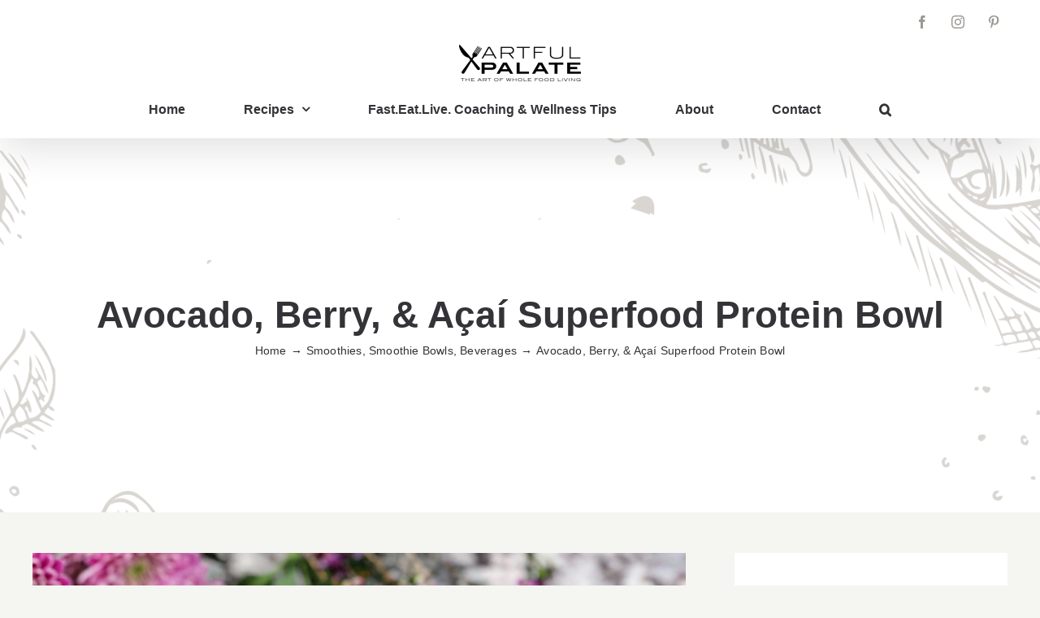

--- FILE ---
content_type: text/html; charset=UTF-8
request_url: https://artfulpalate.com/smoothies/avocado-berry-acai-superfood-protein-bowl/
body_size: 39747
content:
<!DOCTYPE html>
<html class="avada-html-layout-wide avada-html-header-position-top" lang="en-US" prefix="og: http://ogp.me/ns# fb: http://ogp.me/ns/fb#">
<head>
	<meta http-equiv="X-UA-Compatible" content="IE=edge" />
	<meta http-equiv="Content-Type" content="text/html; charset=utf-8"/>
	<meta name="viewport" content="width=device-width, initial-scale=1" />
	<title>Avocado, Berry, &amp; Açaí Superfood Protein Bowl  - Artful Palate</title><style id="wphb-used-css-post">img:is([sizes=auto i],[sizes^="auto," i]){contain-intrinsic-size:3000px 1500px}.a-stats{--akismet-color-mid-green:#357b49;--akismet-color-white:#fff;max-width:350px;width:auto}.a-stats *{all:unset;box-sizing:border-box}.a-stats strong{font-weight:600}.a-stats a.a-stats__link,.a-stats a.a-stats__link:active,.a-stats a.a-stats__link:visited{background:var(--akismet-color-mid-green);border:none;box-shadow:none;border-radius:8px;color:var(--akismet-color-white);cursor:pointer;display:block;font-family:-apple-system,BlinkMacSystemFont,'Segoe UI',Roboto,Oxygen-Sans,Ubuntu,Cantarell,'Helvetica Neue',sans-serif;font-weight:500;padding:12px;text-align:center;text-decoration:none;transition:all .2s ease}.widget .a-stats a.a-stats__link:focus{background:var(--akismet-color-mid-green);color:var(--akismet-color-white);text-decoration:none}.a-stats a.a-stats__link:hover{filter:brightness(110%);box-shadow:0 4px 12px rgba(0,0,0,.06),0 0 2px rgba(0,0,0,.16)}.a-stats .count{color:var(--akismet-color-white);display:block;font-size:1.5em;line-height:1.4;padding:0 13px;white-space:nowrap}.wpcf7 input[type=file]{cursor:pointer}.wpcf7 input[type=file]:disabled{cursor:default}.wpcf7 input[type=url]{direction:ltr}:root{--button_padding:11px 23px}[class*=" awb-icon-"],[class^=awb-icon-]{speak:never;font-variant:normal;text-transform:none;-webkit-font-smoothing:antialiased;-moz-osx-font-smoothing:grayscale;font-style:normal;font-weight:400;line-height:1;font-family:awb-icons!important}.awb-icon-twitter:before{content:""}.awb-icon-pinterest:before{content:""}.awb-icon-facebook:before{content:""}.awb-icon-reddit:before{content:""}.awb-icon-linkedin:before{content:""}.awb-icon-mail:before{content:""}.awb-icon-search:before{content:""}.awb-icon-bars:before{content:""}.awb-icon-angle-left:before{content:""}.awb-icon-angle-right:before{content:""}.awb-icon-vk:before{content:""}.awb-icon-instagram:before{content:""}.awb-icon-whatsapp:before{content:""}*{box-sizing:border-box}input[type=search],input[type=submit],input[type=text],input[type=url],input[type=week]{-webkit-appearance:none;-webkit-border-radius:0}input[type=search]::-webkit-search-decoration{-webkit-appearance:none}input[type=image]{border:none;padding:0}body{-webkit-text-size-adjust:100%;min-width:320px;color:var(--body_typography-color);font-size:var(--body_typography-font-size, 16px);font-family:var(--body_typography-font-family, inherit);margin:0;overflow:hidden scroll}#boxed-wrapper{overflow-x:clip}#wrapper{overflow:visible}img{vertical-align:top;border-style:none;max-width:100%;height:auto}a{text-decoration:none}input{font-family:var(--body_typography-font-family, inherit);vertical-align:middle;color:var(--body_typography-color)}form{border-style:none;margin:0;padding:0}a,a:after,a:before{transition-property:color,background-color,border-color;transition-duration:.2s;transition-timing-function:linear}#main{clear:both;padding:55px 10px 45px}#main .sidebar.fusion-sticky-sidebar{padding:0}.container{overflow:hidden}.container h3 a.active{color:#65bc7b;text-decoration:none}.meta{color:#333;margin:0 0 13px;padding:0;font-size:12px;line-height:14px;list-style:none;overflow:hidden}.meta li{float:left;border-left:1px solid #333;padding:0 8px 0 9px}.meta li:first-child{border-left:0;padding-left:0}#content{float:left;width:71.1702%;min-height:1px}.post{margin-bottom:65px}.single-post .post{margin-bottom:0}.post .image{margin-bottom:40px}.search input{color:#333;border:1px solid #e7e6e6;padding:8px 15px;font-size:13px;display:block}.about-author{clear:both;margin-top:55px;overflow:hidden}.about-author .title a{color:#65bc7b}.about-author div.avatar{float:left;margin-bottom:5px;margin-right:20px}.related-posts{margin-top:55px}.related-posts .image{width:180px;height:138px;margin-bottom:0}.single-related-posts{clear:both}#s:not(.fusion-form-input){color:#747474;float:left;border:1px solid #d2d2d2;min-width:28%;padding-left:15px;padding-right:15px;font-size:13px}.s{float:none}input[type=text]{color:#747474;box-sizing:border-box;border:1px solid #d2d2d2;width:100%;padding:8px 15px;font-size:13px}.post-content p{margin:0 0 20px}.post-content ul.arrow{margin:0;padding:0;list-style:none}.post-content ul.arrow li{margin:0 0 15px;padding:0 0 0 25px;line-height:18px}.post-content ul.arrow li:before{content:"";float:left;text-align:center;-webkit-font-smoothing:antialiased;color:#fff;text-indent:1px;background-color:#65bc7b;background-position:center;background-repeat:no-repeat;border-radius:75px;width:18px;height:18px;margin-left:-25px;margin-right:0;font-family:awb-icons;font-size:14px;font-weight:400;line-height:17px;display:inline-block;position:absolute}.fusion-image-wrapper .fusion-rollover .fusion-rollover-link:before{line-height:1.5}#sliders-container{position:relative}.searchform .fusion-search-form-content{align-items:center;width:100%;display:flex;overflow:hidden}.searchform .fusion-search-form-content .fusion-search-field{flex-grow:1}.searchform .fusion-search-form-content .fusion-search-field input{color:#747474;box-sizing:border-box;background-color:#fff;border:1px solid #d2d2d2;outline:0;width:100%;height:33px;margin:0;padding:8px 15px;font-size:13px}.searchform .fusion-search-form-content .fusion-search-button input[type=submit]{color:#fff;text-indent:0;cursor:pointer;width:33px;height:33px;text-shadow:none;-webkit-font-smoothing:antialiased;background:#000;border:none;border-radius:0;margin:0;padding:0;font-family:awb-icons;font-size:1em;font-weight:400;line-height:33px;transition:all .2s}.fusion-search-form-clean .searchform:not(.fusion-search-form-classic) .fusion-search-form-content{position:relative}.fusion-search-form-clean .searchform:not(.fusion-search-form-classic) .fusion-search-button{position:absolute}.fusion-search-form-clean .searchform:not(.fusion-search-form-classic) .fusion-search-button input[type=submit]{color:#aaa9a9;background-color:#0000}.fusion-live-search .fusion-search-field{z-index:14}.fusion-live-search .fusion-search-button{z-index:14;position:relative}.fusion-live-search .fusion-slider-loading{pointer-events:none;border:.3em solid #ffffff59;border-bottom-color:#fff;width:2.4em;height:2.4em;margin:-1.2em 0 0 -1.2em;display:none}.fusion-live-search .fusion-search-results-wrapper{position:relative}.fusion-live-search .fusion-search-results{z-index:-1;visibility:hidden;opacity:0;background-color:#fff;border-style:solid;width:100%;max-height:250px;margin-top:25px;transition:opacity .3s,margin .3s;position:absolute;overflow-y:auto}.flexslider{margin:0;padding:0}.flexslider .slides li{-webkit-backface-visibility:hidden;display:none}.flexslider .slides{z-index:2}.flexslider{background-color:#0000;margin:0 0 60px;position:relative}.sidebar .widget .slides li div a{padding:0}.fusion-row{margin:0 auto}.fusion-row:after,.fusion-row:before{content:" ";display:table}.fusion-row:after{clear:both}bold,strong{font-weight:bolder}.screen-reader-text{clip:rect(1px,1px,1px,1px);clip-path:inset(50%);border:0;width:1px;height:1px;margin:-1px;padding:0;overflow:hidden;word-wrap:normal!important;position:absolute!important}.screen-reader-text:focus{clip-path:none;color:#333;z-index:100000;background-color:#fff;border-radius:3px;width:auto;height:auto;padding:15px 23px 14px;font-size:1rem;font-weight:700;line-height:normal;text-decoration:none;display:block;top:5px;left:5px;box-shadow:0 0 2px 2px #0009;clip:auto!important}.fusion-rollover-content{width:90%;padding:10px}.fusion-rollover-content .fusion-rollover-title{color:#333;margin:0;font-size:13px;line-height:normal}.fusion-rollover-content .fusion-rollover-title{margin-top:10px;margin-bottom:3px}.fusion-rollover-link{opacity:.9;vertical-align:middle;text-indent:-10000px;background-color:#333;background-clip:padding-box;border-radius:50%;width:35px;height:36px;margin:0;display:inline-block;position:relative}.fusion-slider-loading{color:#0000;border:.5em solid #0003;border-bottom-color:#333;margin:-3em 0 0 -3em;font-size:10px;animation:.8s linear infinite fusion-rotate;position:absolute;top:50%;left:50%}.fusion-slider-loading,.fusion-slider-loading:after{background-clip:padding-box;border-radius:50%;width:6em;height:6em}@keyframes fusion-rotate{0%{transform:rotate(0)}100%{transform:rotate(360deg)}}.fusion-inline-sep{padding:0 5px}.fusion-inline-sep:last-child{display:none}.post-content p{margin-top:0;margin-bottom:20px}#submit,.submit{cursor:pointer}.rich-snippet-hidden{display:none}.fusion-avatar-circle .attachment-recent-works-thumbnail,.fusion-avatar-circle .avatar{border-radius:50%}.fusion-page-load-link{display:none}.fusion-disable-outline input{outline:0}.single h1.entry-title{margin-top:0}html:not(.avada-html-layout-boxed):not(.avada-html-layout-framed),html:not(.avada-html-layout-boxed):not(.avada-html-layout-framed) body{background-color:var(--bg_color);background-blend-mode:var(--bg-color-overlay)}body{background-image:var(--bg_image);background-repeat:var(--bg_repeat)}#main,.layout-wide-mode #main,.layout-wide-mode #wrapper,body,html{background-color:var(--content_bg_color)}#main{background-image:var(--content_bg_image);background-repeat:var(--content_bg_repeat)}.fusion-meta,.fusion-meta-info{font-size:var(--meta_font_size)}#main .about-author .title a:hover,#main .post h2 a:hover,.more a:hover:after,a:hover{color:var(--link_hover_color)}#nav ul li>a:hover{border-color:var(--link_hover_color)}ul.arrow li:before{background-color:var(--primary_color)}#toTop:hover{background-color:var(--link_hover_color)}#toTop{background-color:var(--totop_background);text-align:center;opacity:0;z-index:100000;pointer-events:none;border-radius:4px 4px 0 0;width:48px;height:35px;line-height:1;transition:opacity .4s ease-in-out,background .2s ease-in-out;position:fixed;bottom:0}.to-top-container #toTop:hover{background-color:var(--totop_background_hover)}#toTop:before{content:"";-webkit-font-smoothing:antialiased;color:var(--totop_icon_color);font-family:awb-icons;font-size:22px;line-height:35px}#toTop:hover:before{color:var(--totop_icon_hover)}#toTop:active,#toTop:focus{background-color:var(--totop_background);outline:0}.to-top-container #toTop{border-radius:var(--totop_border_radius) var(--totop_border_radius) 0 0}.to-top-floating #toTop{border-radius:var(--totop_border_radius) var(--totop_border_radius) var(--totop_border_radius) var(--totop_border_radius);width:44px;height:44px;bottom:30px}.to-top-floating #toTop:before{line-height:42px}.to-top-left #toTop{left:75px}.wp-block-search .wp-block-search__button{color:var(--button_accent_color);text-transform:var(--button_text_transform);background-color:var(--button_gradient_top_color);background-image:linear-gradient(to top,var(--button_gradient_bottom_color),var(--button_gradient_top_color));border-width:var(--button_border_width-top) var(--button_border_width-right) var(--button_border_width-bottom) var(--button_border_width-left);border-style:solid;border-color:var(--button_border_color);border-radius:var(--button-border-radius-top-left) var(--button-border-radius-top-right) var(--button-border-radius-bottom-right) var(--button-border-radius-bottom-left);font-family:var(--button_typography-font-family);font-weight:var(--button_typography-font-weight);font-style:var(--button_typography-font-style);letter-spacing:var(--button_letter_spacing);box-shadow:var(--button_box_shadow);padding:var(--button_padding);font-size:var(--button_font_size);line-height:var(--button_line_height);transition:all .2s}.wp-block-search .wp-block-search__button:hover{color:var(--button_accent_hover_color);border-color:var(--button_border_hover_color);background-color:var(--button_gradient_top_color_hover);background-image:linear-gradient(to top,var(--button_gradient_bottom_color_hover),var(--button_gradient_top_color_hover))}.wp-block-code{border-color:var(--sep_color)}p.has-background{padding:1.5em 2em}.wp-block-pullquote cite{color:inherit}.wp-block-quote{border-left-color:var(--primary_color);background-color:var(--testimonial_bg_color);font-style:italic}.wp-block-quote.is-style-large{margin:2em;padding:1.5em}.ltr .wp-block-quote.is-style-large{border-left:4px solid var(--primary_color)}.wp-block-quote.is-style-large p{font-size:2em}.wp-block-quote.is-style-large cite{font-size:1em}.wp-block-separator{border-color:var(--sep_color)}.wp-block-separator.is-style-dots:before{color:var(--sep_color)}.wp-block-table td,.wp-block-table th{border-color:var(--sep_color)}.wp-block-table th{background:#f6f6f6}.wp-block-search{align-items:center}.fusion-header-wrapper{z-index:10011;position:relative}.fusion-header-wrapper .tooltip{z-index:10030}.fusion-header-sticky-height{display:none}.fusion-header{backface-visibility:hidden;padding-left:30px;padding-right:30px;transition:background-color .25s ease-in-out}.fusion-header-v5 .fusion-header{border-bottom:1px solid #0000}.fusion-secondary-header{background-color:var(--header_top_bg_color);border-bottom:1px solid #0000}.fusion-secondary-header .fusion-alignleft{float:left;flex-grow:1;margin-right:0}.fusion-secondary-header .fusion-alignright{float:right;flex-grow:1;margin-left:0}.fusion-secondary-header .fusion-alignright>*{float:right}.fusion-secondary-header .fusion-row{justify-content:space-between;align-items:center;display:flex}.fusion-secondary-header .fusion-mobile-nav-holder{width:80%;margin:0 auto}.fusion-secondary-main-menu{backface-visibility:hidden;border-bottom:1px solid #0000;padding-left:30px;padding-right:30px}.fusion-secondary-main-menu .fusion-main-menu{float:none}.fusion-secondary-main-menu .fusion-main-menu .searchform{float:none;margin-left:0;padding:0;display:block}.fusion-secondary-main-menu .fusion-mobile-menu-search{margin:5px 0}.fusion-header-v5 .fusion-main-menu{float:none}.fusion-header-v5 .fusion-main-menu .fusion-menu{flex-wrap:wrap;display:flex}.fusion-header-menu-align-center .fusion-menu{justify-content:center}.fusion-header-v5 .fusion-header{transition:none}.fusion-header-v5.fusion-logo-center .fusion-logo{float:none;text-align:center}.fusion-header-v5.fusion-logo-center .fusion-logo a{display:inline-block}.fusion-logo{float:left;max-width:100%;display:block}.fusion-logo:after,.fusion-logo:before{content:" ";display:table}.fusion-logo:after{clear:both}.fusion-logo a{max-width:100%;display:block}.fusion-logo img{width:auto}.fusion-main-menu{float:right;z-index:200;position:relative;overflow:hidden}.fusion-header-v5 .fusion-main-menu:hover{overflow:visible}.fusion-main-menu>ul>li:last-child{padding-right:0}.fusion-main-menu>ul>li>a{-webkit-font-smoothing:subpixel-antialiased;align-items:center;line-height:1;display:flex}.fusion-main-menu ul{margin:0;padding:0;list-style:none}.fusion-main-menu ul a{box-sizing:content-box;display:block}.fusion-main-menu li{float:left;cursor:pointer;margin:0;padding:0;position:relative}.fusion-main-menu li:hover>.sub-menu{visibility:visible;opacity:1}.fusion-main-menu .fusion-dropdown-menu{overflow:hidden}.fusion-main-menu .sub-menu{visibility:hidden;opacity:0;z-index:1;transition:opacity .2s ease-in;position:absolute;left:0}.fusion-main-menu .sub-menu ul{top:0}.fusion-main-menu .sub-menu li{float:none;margin:0;padding:0}.fusion-main-menu .sub-menu a{text-indent:0;border:0;height:auto;padding:7px 20px;line-height:19px;transition:color .2s ease-in-out,background-color .2s ease-in-out,border-color .2s ease-in-out,height,line-height}.fusion-main-menu .fusion-custom-menu-item-contents{visibility:hidden;opacity:0;transition:opacity .2s ease-in;position:absolute;left:auto;right:0}.fusion-main-menu .fusion-main-menu-search a{cursor:pointer;font-family:awb-icons}.fusion-main-menu .fusion-main-menu-search a:after{content:"";border-radius:50%}.fusion-main-menu .fusion-main-menu-search .fusion-custom-menu-item-contents{text-align:right;border:1px solid #0000;padding:25px;display:none}.fusion-secondary-menu{z-index:210;position:relative}.fusion-secondary-menu ul{margin:0;padding:0;list-style:none}.fusion-secondary-menu>ul>li{float:left;border-left:1px solid #0000}.fusion-secondary-menu>ul>li:first-child{border-left:none}.fusion-secondary-menu>ul>li>a{align-items:center;padding:0 13px;display:flex;position:relative}.fusion-secondary-menu>ul>li>.sub-menu .sub-menu{top:-1px}.fusion-secondary-menu li{position:relative}.fusion-secondary-menu .sub-menu{z-index:1;visibility:hidden;opacity:0;border:1px solid #0000;border-bottom-right-radius:2px;border-bottom-left-radius:2px;transition:opacity .2s ease-in;display:block;position:absolute;left:-1px}.fusion-secondary-menu .sub-menu a{border-bottom:1px solid #0000;padding:7px 10px;line-height:normal;transition:color .2s ease-in-out,background-color .2s ease-in-out,border-color .2s ease-in-out,height,line-height;display:block}.fusion-secondary-menu .sub-menu>li:last-child>a{border-bottom:none}.fusion-secondary-menu li:hover>.sub-menu{visibility:visible;opacity:1}.fusion-secondary-menu .fusion-custom-menu-item-contents{visibility:hidden;opacity:0;transition:opacity .2s ease-in;position:absolute;left:-1px}.fusion-social-links-header{margin-top:10px}.fusion-social-links-header .fusion-social-networks a{font-size:var(--header_social_links_font_size)}.fusion-social-links-header .fusion-social-networks.boxed-icons .fusion-social-network-icon{color:var(--header_social_links_icon_color)}.fusion-social-links-header .fusion-social-networks.boxed-icons .fusion-social-network-icon:not(.custom){background-color:var(--header_social_links_box_color);border-color:var(--header_social_links_box_color);border-radius:var(--header_social_links_boxed_radius)}.fusion-social-links-header .fusion-social-networks.boxed-icons a{padding:var(--header_social_links_boxed_padding);width:calc(var(--header_social_links_font_size) + (2 * (var(--header_social_links_boxed_padding))) + 2px)}.fusion-social-links-header .fusion-social-networks.boxed-icons a img{max-height:calc(var(--header_social_links_font_size) + (2 * (var(--header_social_links_boxed_padding))) + 2px)}.fusion-social-links-header .fusion-social-networks .fusion-social-network-icon{color:var(--header_social_links_icon_color)}.fusion-caret{margin-left:9px}.fusion-caret .fusion-dropdown-indicator{vertical-align:middle}.fusion-caret .fusion-dropdown-indicator:before{content:"";font-family:awb-icons;font-style:normal}.sub-menu .fusion-caret{margin-left:0;position:absolute;right:15px}.sub-menu .fusion-caret .fusion-dropdown-indicator:before{content:""}.fusion-mobile-nav-holder{clear:both;color:#333;display:none}.fusion-mobile-nav-holder .menu-text{-webkit-font-smoothing:auto}.fusion-mobile-nav-holder ul{margin:0;padding:0;list-style:none}.fusion-mobile-nav-holder>ul{border-bottom:1px solid #0000;border-left:1px solid #0000;border-right:1px solid #0000;margin:0;padding:0;list-style:none;display:none}.fusion-mobile-menu-design-modern .fusion-mobile-nav-holder>ul{border:none;border-top:1px solid #0000}.fusion-mobile-menu-design-modern .fusion-header>.fusion-row{position:relative}.fusion-mobile-menu-icons{vertical-align:middle;text-align:right;display:none;position:relative;top:0;right:0}.fusion-mobile-menu-icons a{float:right;margin-left:20px;font-size:21px}.fusion-mobile-menu-search{margin-top:15px;display:none}.fusion-header-shadow:after{content:"";z-index:99996;pointer-events:none;height:100%;position:absolute;top:0}.fusion-header-shadow:after{width:100%;left:0}.fusion-header-shadow>div{box-shadow:0 10px 50px -2px #00000024}body:not(.fusion-header-layout-v6) .fusion-header{-webkit-transform:translate3d(0,0,0);-moz-transform:none}body:not(.fusion-header-layout-v6).fusion-top-header .fusion-main-menu>ul>li:not(.fusion-menu-item-button)>a.fusion-bottombar-highlight:not(.fusion-main-menu-icon){position:relative}body:not(.fusion-header-layout-v6).fusion-top-header .fusion-main-menu>ul>li:not(.fusion-menu-item-button)>a.fusion-bottombar-highlight:not(.fusion-main-menu-icon):after{content:" ";border-top-style:solid;width:100%;transition:transform .2s ease-in-out;position:absolute;top:calc(50% + 1.15em);left:0;transform:scaleX(0)}body:not(.fusion-header-layout-v6).fusion-top-header .fusion-main-menu>ul>li:not(.fusion-menu-item-button).current-menu-parent>.fusion-bottombar-highlight:not(.fusion-main-menu-icon):after,body:not(.fusion-header-layout-v6).fusion-top-header .fusion-main-menu>ul>li:not(.fusion-menu-item-button)>a.fusion-bottombar-highlight:not(.fusion-main-menu-icon):hover:after{transform:scaleX(1)}.fusion-top-header.menu-text-align-center .fusion-main-menu>ul>li>a{justify-content:center}.fusion-body .fusion-main-menu .fusion-main-menu-icon{border-color:#0000}.fusion-header-v5 .fusion-header,.fusion-mobile-menu-design-modern .fusion-secondary-header .fusion-alignleft,.fusion-secondary-header,.fusion-secondary-main-menu{border-bottom-color:var(--header_border_color)}.fusion-mobile-menu-design-modern .fusion-secondary-header .fusion-alignleft{border-top-color:var(--header_border_color)}.fusion-header-wrapper .fusion-row{padding-left:var(--header_padding-left);padding-right:var(--header_padding-right)}.fusion-header .fusion-row{padding-top:var(--header_padding-top);padding-bottom:var(--header_padding-bottom)}.fusion-top-header .fusion-header{background-color:var(--header_bg_color)}.fusion-header-wrapper .fusion-row{max-width:var(--site_width)}html:not(.avada-has-site-width-percent) #main,html:not(.avada-has-site-width-percent) .fusion-secondary-header{padding-left:30px;padding-right:30px}.fusion-header .fusion-logo{margin:var(--logo_margin-top) var(--logo_margin-right) var(--logo_margin-bottom) var(--logo_margin-left)}.fusion-main-menu>ul>li{padding-right:var(--nav_padding)}.fusion-main-menu>ul>li>a{border-color:#0000}.fusion-main-menu>ul>li>a:not(.fusion-logo-link):not(.awb-icon-sliding-bar):hover{border-color:var(--menu_hover_first_color)}.fusion-main-menu>ul>li>a:not(.fusion-logo-link):hover{color:var(--menu_hover_first_color)}.fusion-main-menu .sub-menu{font-family:var(--body_typography-font-family);font-weight:var(--body_typography-font-weight);width:var(--dropdown_menu_width);background-color:var(--menu_sub_bg_color)}.fusion-main-menu .sub-menu ul{left:var(--dropdown_menu_width)}.fusion-main-menu .sub-menu li a{font-family:var(--body_typography-font-family);font-weight:var(--body_typography-font-weight);padding-top:var(--mainmenu_dropdown_vertical_padding);padding-bottom:var(--mainmenu_dropdown_vertical_padding);color:var(--menu_sub_color);font-size:var(--nav_dropdown_font_size)}.fusion-main-menu .sub-menu .current-menu-parent>a,.fusion-main-menu .sub-menu li a:hover{background-color:var(--menu_bg_hover_color)}.fusion-main-menu .fusion-custom-menu-item-contents{font-family:var(--body_typography-font-family);font-weight:var(--body_typography-font-weight)}.fusion-main-menu .fusion-main-menu-search .fusion-custom-menu-item-contents{background-color:var(--menu_sub_bg_color);border-color:var(--menu_sub_sep_color)}.fusion-main-menu .fusion-main-menu-icon:after{color:var(--nav_typography-color)}.fusion-main-menu .fusion-main-menu-icon:hover:after{color:var(--menu_hover_first_color)}.fusion-main-menu .fusion-dropdown-menu .sub-menu li a{font-family:var(--body_typography-font-family);font-weight:var(--body_typography-font-weight);padding-top:var(--mainmenu_dropdown_vertical_padding);padding-bottom:var(--mainmenu_dropdown_vertical_padding);border-bottom-color:var(--menu_sub_sep_color);color:var(--menu_sub_color);font-size:var(--nav_dropdown_font_size)}body:not(.fusion-header-layout-v6) .fusion-main-menu>ul>li>a,body:not(.fusion-top-header) .fusion-main-menu>ul>li>a{height:var(--nav_height)}.avada-menu-highlight-style-bottombar .fusion-main-menu .sub-menu{border-top:var(--dropdown_menu_top_border_size) solid var(--menu_hover_first_color)}.avada-menu-highlight-style-bottombar .fusion-main-menu .sub-menu ul{top:calc((var(--dropdown_menu_top_border_size)) * -1)}.avada-has-megamenu-shadow .fusion-main-menu .sub-menu{box-shadow:1px 1px 30px #0000000f}.sub-menu .fusion-caret{top:var(--mainmenu_dropdown_vertical_padding)}body:not(.avada-has-mainmenu-dropdown-divider) .fusion-main-menu .fusion-dropdown-menu .sub-menu li a{border-bottom:none}.fusion-main-menu>ul>li>a{font-family:var(--nav_typography-font-family);font-weight:var(--nav_typography-font-weight);font-size:var(--nav_typography-font-size);letter-spacing:var(--nav_typography-letter-spacing);text-transform:var(--nav_typography-text-transform);font-style:var(--nav_typography-font-style,normal)}.fusion-main-menu>ul>li>a{color:var(--nav_typography-color)}.fusion-secondary-menu .sub-menu{background-color:var(--header_top_sub_bg_color);width:var(--topmenu_dropwdown_width);border-color:var(--header_top_menu_sub_sep_color)}.fusion-secondary-menu .sub-menu a{color:var(--header_top_menu_sub_color);border-color:var(--header_top_menu_sub_sep_color)}.fusion-secondary-menu .sub-menu a:hover{color:var(--header_top_menu_sub_hover_color);background-color:var(--header_top_menu_bg_hover_color)}.fusion-secondary-menu .fusion-custom-menu-item-contents{background-color:var(--header_top_sub_bg_color);color:var(--header_top_menu_sub_color);width:var(--topmenu_dropwdown_width);border-color:var(--header_top_menu_sub_sep_color)}.fusion-secondary-menu>ul>li{border-color:var(--header_top_first_border_color)}.fusion-secondary-menu>ul>li>.sub-menu .sub-menu{left:calc(var(--topmenu_dropwdown_width) - 2px)}.fusion-secondary-menu>ul>li>a{height:var(--sec_menu_lh)}.fusion-secondary-main-menu{background-color:var(--menu_h45_bg_color)}.fusion-body .fusion-main-menu .current-menu-parent>a{border-color:var(--menu_hover_first_color);color:var(--menu_hover_first_color)}.fusion-secondary-header{color:var(--snav_color);font-size:var(--snav_font_size)}.fusion-secondary-header a,.fusion-secondary-header a:hover{color:var(--snav_color)}.fusion-mobile-menu-icons{margin-top:var(--mobile_menu_icons_top_margin)}.fusion-mobile-menu-icons a,.fusion-mobile-menu-icons a:after,.fusion-mobile-menu-icons a:before{color:var(--mobile_menu_toggle_color)}.fusion-mobile-nav-holder>ul{border-color:var(--mobile_menu_border_color)}.fusion-mobile-nav-holder>ul li a{font-family:var(--mobile_menu_typography-font-family);font-weight:var(--mobile_menu_typography-font-weight);font-style:var(--mobile_menu_typography-font-style,normal)}.fusion-mobile-menu-design-modern .fusion-mobile-nav-holder>ul{border-color:var(--mobile_menu_border_color)}.avada-menu-highlight-style-bottombar.fusion-top-header:not(.fusion-header-layout-v6) .fusion-main-menu>ul>li>.fusion-bottombar-highlight:after{border-top:var(--nav_highlight_border) solid var(--menu_hover_first_color)}.avada-image-rollover-direction-fade .fusion-image-wrapper .fusion-rollover{transition:opacity .5s ease-in-out;transform:translateY(0)}.fusion-image-wrapper .fusion-rollover .fusion-rollover-link{width:calc((var(--image_rollover_icon_size)) * 1.5);height:calc((var(--image_rollover_icon_size)) * 1.5);background-color:#0000}.avada-image-rollover-circle-yes .fusion-image-wrapper .fusion-rollover .fusion-rollover-link{width:calc((var(--image_rollover_icon_size)) * 2.41);height:calc((var(--image_rollover_icon_size)) * 2.41);background-color:var(--image_rollover_text_color);line-height:2.41}.fusion-image-wrapper.hover .fusion-rollover{opacity:1}.avada-image-rollover-direction-fade .fusion-image-wrapper.hover .fusion-rollover,.avada-image-rollover-direction-fade .fusion-image-wrapper:hover .fusion-rollover{transform:translateX(0)}.fusion-image-wrapper .fusion-rollover .fusion-rollover-content .fusion-rollover-title a,.fusion-image-wrapper .fusion-rollover .fusion-rollover-content a,.fusion-rollover .fusion-rollover-content .fusion-rollover-title{color:var(--image_rollover_text_color)}.searchform .fusion-search-form-content .fusion-search-button input[type=submit],.searchform .fusion-search-form-content .fusion-search-field input,input.s,input[type=text]{height:var(--form_input_height);padding-top:0;padding-bottom:0}.searchform .fusion-search-form-content .fusion-search-button input[type=submit]{width:var(--form_input_height)}.searchform .fusion-search-form-content .fusion-search-button input[type=submit]{line-height:var(--form_input_height)}.fusion-main-menu .fusion-main-menu-search .fusion-custom-menu-item-contents{width:var(--form_input_height-main-menu-search-width)}input.s,input[type=text]{background-color:var(--form_bg_color);font-size:var(--form_text_size);color:var(--form_text_color)}input.s:focus,input[type=text]:focus{border-color:var(--form_focus_border_color)}.searchform .fusion-search-form-content .fusion-search-field input{background-color:var(--form_bg_color);font-size:var(--form_text_size)}.fusion-search-form-clean .searchform:not(.fusion-search-form-classic) .fusion-search-form-content .fusion-search-button input[type=submit],input.s .placeholder{font-size:var(--form_text_size);color:var(--form_text_color)}.fusion-search-form-clean .searchform:not(.fusion-search-form-classic) .fusion-search-form-content .fusion-search-button input[type=submit]:focus,input.s .placeholder:focus{border-color:var(--form_focus_border_color)}.searchform .fusion-search-form-content .fusion-search-field input{color:var(--form_text_color)}.searchform .fusion-search-form-content .fusion-search-field input:focus{border-color:var(--form_focus_border_color)}.fusion-live-search .fusion-search-results{background-color:var(--form_bg_color);font-size:var(--form_text_size);color:var(--form_text_color);border-radius:var(--form_border_radius)}.fusion-live-search .fusion-search-results:focus{border-color:var(--form_focus_border_color)}.fusion-live-search .fusion-search-results{border-color:var(--form_focus_border_color);border-width:var(--form_border_width-top) var(--form_border_width-right) var(--form_border_width-bottom) var(--form_border_width-left)}.searchform .s::placeholder,input.s::placeholder,input::placeholder{color:var(--form_text_color)}.searchform .s::-moz-placeholder,input.s::-moz-placeholder,input::-moz-placeholder{color:var(--form_text_color)}.fusion-search-form-clean .fusion-live-search .fusion-slider-loading{border-bottom-color:var(--form_text_color);border-top-color:var(--form_text_color-35a);border-right-color:var(--form_text_color-35a);border-left-color:var(--form_text_color-35a)}.searchform .fusion-search-form-content .fusion-search-field input,input.s,input[type=text]{border-width:var(--form_border_width-top) var(--form_border_width-right) var(--form_border_width-bottom) var(--form_border_width-left);border-color:var(--form_border_color);border-radius:var(--form_border_radius)}:root{}#main .fusion-row,.fusion-footer-widget-area .fusion-row,.fusion-page-title-row{max-width:var(--site_width)}html:not(.avada-has-site-width-percent) #main,html:not(.avada-has-site-width-percent) .fusion-footer-copyright-area,html:not(.avada-has-site-width-percent) .fusion-footer-widget-area{padding-left:30px;padding-right:30px}body.has-sidebar #main .sidebar{width:var(--sidebar_width)}body.has-sidebar #content{width:calc(100% - var(--sidebar_width) - var(--sidebar_gutter))}#main{padding-left:30px;padding-right:30px;padding-top:var(--main_padding-top);padding-bottom:var(--main_padding-bottom)}.layout-wide-mode #wrapper{width:100%;max-width:none}body .fusion-content-widget-area .button{margin-left:15px}.fusion-content-widget-area>section:last-child{margin-bottom:0}.fusion-content-widget-area .widget{margin-bottom:45px;position:relative}.fusion-content-widget-area .widget ul{margin:0;padding:0;list-style:none}.fusion-content-widget-area .widget li{margin:0;padding:0;display:block}.fusion-content-widget-area .widget li a{display:inline}.fusion-content-widget-area .widget li a{color:#838383}.fusion-content-widget-area input.s{width:100%;margin-right:0}.fusion-content-widget-area .fusion-image-wrapper .fusion-rollover .fusion-rollover-content a:hover{color:#333}.sidebar{float:right;width:23.4043%}.sidebar.fusion-sticky-sidebar .fusion-sidebar-inner-content>section:last-child{margin-bottom:0!important}.sidebar .widget{margin-bottom:45px;position:relative}.sidebar .widget ul{margin:0;padding:0;list-style:none}.sidebar .widget li{margin:0;padding:0;display:block}.fusion-content-widget-area .s{width:100%}.fusion-widget-area ul.arrow{margin:0;padding:0;list-style:none}.fusion-widget-area ul.arrow li:before{content:" ";float:left;background-color:#65bc7b;background-position:center;background-repeat:no-repeat;border-radius:75px;width:18px;height:18px;margin-left:0;margin-right:10px;display:inline-block}.fusion-widget-area ul.arrow li{margin:0 0 15px;padding:0;line-height:18px}.fusion-widget-area .sub-menu{margin-left:15px}.fusion-widget-area .fusion-vertical-menu-widget .sub-menu{margin-left:0}.fusion-widget-area .widget>ul>li:first-child{padding-top:0}.fusion-widget-area .flexslider .slides>li{padding-top:0;padding-bottom:0}.fusion-tabs-widget .fusion-tabs-widget-wrapper{border:1px solid #eaeaea}.fusion-tabs-widget .fusion-tabs-nav ul{margin:0;padding:0;list-style:none;display:flex}.fusion-tabs-widget .fusion-tabs-nav ul li{border-right:1px solid;flex:1;margin:0;padding:0}.fusion-tabs-widget .fusion-tabs-nav ul li:last-child{border-right:none}.fusion-tabs-widget .fusion-tabs-nav ul li a{color:#333;text-align:center;background:#f1f2f2;border-top:3px solid #0000;padding:11px 0;font-size:13px;transition:all .2s;display:block}.fusion-footer-widget-area .fusion-widget-area .fusion-column .fusion-tabs-widget .fusion-tabs-nav ul li a{padding:11px 0}.fusion-tabs-widget .fusion-tabs-nav ul li.active a{border-top:3px solid #65bc7b}.fusion-tabs-widget .fusion-tabs-widget-content .fusion-tabs-widget-items{margin:0;padding:0;list-style:none}.fusion-tabs-widget .fusion-tabs-widget-content .fusion-tabs-widget-items li{border-bottom:1px solid #e2e2e2;padding:20px 15px;overflow:hidden}.fusion-tabs-widget .fusion-tabs-widget-content .fusion-tabs-widget-items li:last-child{border-bottom:0}.fusion-tabs-widget .fusion-tabs-widget-content .image{float:left;width:52px;margin-right:13px}.fusion-tabs-widget .fusion-tabs-widget-content .image a{text-indent:0;width:auto;height:auto;line-height:normal}.fusion-tabs-widget .fusion-tabs-widget-content .post-holder a{line-height:normal;display:block;overflow:hidden}.fusion-tabs-widget .fusion-tabs-widget-content .post-holder p{margin:0 0 2px}.fusion-tabs-widget .fusion-tabs-widget-content .post-holder .fusion-meta{margin-top:2px}.fusion-tabs-widget .fusion-tabs-widget-content .post-holder .fusion-meta p>a{display:inline}.fusion-tabs-widget .fusion-tabs-clean.fusion-tabs-widget-wrapper{border:none}.fusion-tabs-widget .fusion-tabs-clean.fusion-tabs-widget-wrapper .fusion-tabs-nav{margin-bottom:28px}.fusion-tabs-widget .fusion-tabs-clean.fusion-tabs-widget-wrapper .fusion-tabs-nav ul li a{border-top:none;padding:14px 0}.fusion-footer-widget-area .fusion-widget-area .fusion-column .fusion-tabs-widget .fusion-tabs-clean.fusion-tabs-widget-wrapper .fusion-tabs-nav ul li a{padding:14px 0}.fusion-tabs-widget .fusion-tabs-clean.fusion-tabs-widget-wrapper .fusion-tabs-nav ul li.active a{border-top:none}.fusion-tabs-widget .fusion-tabs-clean.fusion-tabs-widget-wrapper .fusion-tabs-widget-content{background:0 0}.fusion-tabs-widget .fusion-tabs-clean.fusion-tabs-widget-wrapper .fusion-tabs-widget-content .fusion-tabs-widget-items li{border-bottom:none;align-items:center;padding:13px 0;display:flex}.fusion-tabs-widget .fusion-tabs-clean.fusion-tabs-widget-wrapper .fusion-tabs-widget-content .image{flex-shrink:0}#wrapper .fusion-vertical-menu-widget .menu{border-top:1px solid #0000;border-right:1px solid #0000}#wrapper .fusion-vertical-menu-widget .menu li a{border-bottom:1px solid #0000;border-right-color:#0000;padding:8px 0;display:block}#wrapper .fusion-vertical-menu-widget .menu li a .arrow{vertical-align:middle;display:none}#wrapper .fusion-vertical-menu-widget .menu li a .arrow:before{content:"";font-family:awb-icons}#wrapper .fusion-vertical-menu-widget .menu .menu-item-has-children>a>.arrow{padding:0 5px;display:inline-block}#wrapper .fusion-vertical-menu-widget .menu li.menu-item-has-children ul{display:none}#wrapper .fusion-vertical-menu-widget.right .menu{text-align:right;border-left:1px solid #0000;border-right:0}#wrapper .fusion-vertical-menu-widget.right .menu>li>a{padding-right:20px}#wrapper .fusion-vertical-menu-widget.right .menu li a{padding-left:10px}#wrapper .fusion-vertical-menu-widget.right .menu li a .arrow:before{content:""}#wrapper .fusion-vertical-menu-widget.right .menu .sub-menu{margin-right:30px}#wrapper .fusion-vertical-menu-widget.left .menu{text-align:left}#wrapper .fusion-vertical-menu-widget.left .menu>li>a{padding-left:20px}#wrapper .fusion-vertical-menu-widget.left .menu li a{padding-right:10px}#wrapper .fusion-vertical-menu-widget.left .menu .sub-menu{margin-left:30px}#wrapper .fusion-vertical-menu-widget.no-border.left .menu li a .arrow{text-align:right;width:40px;padding-right:0}#wrapper .fusion-vertical-menu-widget.no-border.right .menu li a .arrow{text-align:left;width:40px;padding-left:0}.fusion-vertical-menu-widget ul.menu li a{font-family:var(--nav_typography-font-family);font-weight:var(--nav_typography-font-weight);font-size:var(--nav_typography-font-size);letter-spacing:var(--nav_typography-letter-spacing);text-transform:var(--nav_typography-text-transform)}#main .fusion-sticky-sidebar .fusion-sidebar-inner-content,#main .sidebar:not(.fusion-sticky-sidebar){background-color:var(--sidebar_bg_color)}#main .sidebar{padding:var(--sidebar_padding)}#main .sidebar.fusion-sticky-sidebar .fusion-sidebar-inner-content{padding:var(--sidebar_padding-percent_to_vw)}.sidebar .widget .heading .widget-title,.sidebar .widget .widget-title{background-color:var(--sidebar_widget_bg_color);padding:var(--sidebar_widget_bg_color-opaque-padding)}.sidebar .widget .widget-title{font-size:var(--sidew_font_size)}.sidebar .widget .heading h4,.sidebar .widget .widget-title{color:var(--sidebar_heading_color)}.fusion-content-widget-area .widget li a:hover,.fusion-content-widget-area .widget li a:hover:before{color:var(--link_hover_color)}.fusion-content-widget-area .fusion-tabs-widget .fusion-tabs-nav ul li.active a{border-top-color:var(--primary_color)}.fusion-content-widget-area .widget li a{color:var(--link_color)}.fusion-live-search .fusion-search-results{max-height:var(--live_search_results_height)}.fusion-social-networks.boxed-icons .fusion-social-network-icon:not(.custom){background-color:var(--footer_social_links_box_color);border-color:var(--footer_social_links_box_color)}.fusion-single-sharing-box{background-color:var(--social_bg_color);padding:var(--social_bg_color-0-transparent,20px)}.fusion-footer-widget-column{margin-bottom:50px}.fusion-footer-widget-column:last-child{margin-bottom:0}.fusion-footer-widget-column .flexslider a{border:0;padding:0}.fusion-footer footer .fusion-columns .fusion-column{padding-left:var(--footer_widgets_padding);padding-right:var(--footer_widgets_padding)}.fusion-body .fusion-footer-widget-area-center .fusion-columns .fusion-column{text-align:center}.fusion-footer footer .fusion-columns{margin:0 calc((var(--footer_widgets_padding)) * -1)}.fusion-footer footer .fusion-columns .fusion-column.fusion-has-widgets{border-color:var(--footer_divider_color)}.ltr .fusion-footer footer .fusion-columns .fusion-column.fusion-has-widgets{border-right-width:var(--footer_divider_line_size);border-right-style:var(--footer_divider_line_style)}.fusion-footer footer .fusion-row .fusion-columns{display:var(--footer_divider_line-flex);flex-flow:wrap}.ltr .fusion-footer footer .fusion-row .fusion-columns .fusion-column.fusion-column-last{border-right:none}.fusion-footer-copyright-area{z-index:10;padding:var(--copyright_padding-top) 10px var(--copyright_padding-bottom);border-top:var(--copyright_border_size) solid var(--copyright_border_color);background-color:var(--copyright_bg_color);position:relative}.fusion-footer-copyright-area .fusion-row{max-width:var(--site_width)}.fusion-footer-copyright-area>.fusion-row{padding-left:var(--footer_area_padding-left);padding-right:var(--footer_area_padding-right)}.fusion-copyright-notice a{color:var(--copyright_link_color)}.fusion-footer-copyright-area a:hover{color:var(--copyright_link_color_hover)}.fusion-copyright-content{width:100%;display:table}.fusion-copyright-notice{vertical-align:middle;color:var(--copyright_text_color);font-size:var(--copyright_font_size);margin:0;padding:0;display:table-cell}.fusion-body .fusion-footer-copyright-center .fusion-copyright-content{text-align:center;display:block}.fusion-body .fusion-footer-copyright-center .fusion-copyright-notice{text-align:center;width:100%;display:block}.fusion-footer-widget-area{padding:var(--footer_area_padding-top) 10px var(--footer_area_padding-bottom);border-top:var(--footer_border_size) solid var(--footer_border_color);background-image:var(--footerw_bg_image);background-repeat:var(--footerw_bg_repeat);background-color:var(--footer_bg_color);background-size:var(--footerw_bg_full-size);background-position:var(--footerw_bg_full-position);color:var(--footer_text_color);backface-visibility:hidden;position:relative}.fusion-footer-widget-area h3{font-family:var(--footer_headings_typography-font-family);font-size:var(--footer_headings_typography-font-size);font-weight:var(--footer_headings_typography-font-weight);line-height:var(--footer_headings_typography-line-height);letter-spacing:var(--footer_headings_typography-letter-spacing);text-transform:var(--footer_headings_typography-text-transform);font-style:var(--footer_headings_typography-font-style,normal);color:var(--footer_headings_typography-color)}.fusion-footer-widget-area .fusion-footer-widget-column .fusion-columns{margin-left:0;margin-right:0}.fusion-footer-widget-area .fusion-footer-widget-column .fusion-column{padding-bottom:3px;padding-left:3px;padding-right:3px}.fusion-footer-widget-area .fusion-footer-widget-column:not(.widget_icl_lang_sel_widget) ul:first-child>li:first-child>a,.fusion-footer-widget-area .fusion-footer-widget-column:not(.widget_icl_lang_sel_widget)>ul>li:first-child>a{background-image:none;padding-top:0}.fusion-footer-widget-area ul{margin:0;padding:0;font-size:12px;list-style:none}.fusion-footer-widget-area ul li{border-color:var(--footer_divider_color)}.fusion-footer-widget-area ul li a{display:block;position:relative}.fusion-footer-widget-area ul li a:hover{color:var(--footer_link_color_hover)}.fusion-footer-widget-area .widget-title{text-transform:var(--footer_headings_typography-text-transform,uppercase);font-family:var(--footer_headings_typography-font-family);font-size:var(--footer_headings_typography-font-size);font-weight:var(--footer_headings_typography-font-weight);line-height:var(--footer_headings_typography-line-height);letter-spacing:var(--footer_headings_typography-letter-spacing);font-style:var(--footer_headings_typography-font-style,normal);color:var(--footer_headings_typography-color);margin:0 0 28px}.fusion-footer-widget-area a{color:var(--footer_link_color)}.fusion-footer-widget-area a:hover{color:var(--link_hover_color)}.fusion-footer-widget-area .widget>ul>li:first-child{padding-top:0}.fusion-footer-widget-area .widget li a:before{color:var(--footer_link_color)}.fusion-footer-widget-area .widget a:hover,.fusion-footer-widget-area .widget li a:hover:before{color:var(--footer_link_color_hover)}.fusion-footer-widget-area .fusion-tabs-widget .fusion-tabs-nav ul li{border-color:var(--footer_bg_color)}.fusion-footer-widget-area .fusion-tabs-widget .fusion-tabs-nav ul li a{color:var(--footer_link_color);background:#0003}.fusion-footer-widget-area .fusion-tabs-widget .fusion-tabs-nav ul li a:hover{background:0 0}.fusion-footer-widget-area .fusion-tabs-widget .fusion-tabs-nav ul li.active a{border-color:var(--footer_link_color_hover);background:0 0}.fusion-footer-widget-area .fusion-tabs-widget .fusion-tabs-widget-content .post-holder a{color:var(--footer_link_color)}.fusion-footer-widget-area .fusion-tabs-widget .fusion-tabs-widget-content .post-holder a:hover{color:var(--footer_link_color_hover)}.fusion-footer-widget-area .fusion-tabs-widget .fusion-tabs-clean .fusion-tabs-nav ul,.fusion-footer-widget-area .fusion-tabs-widget .fusion-tabs-clean .fusion-tabs-nav ul li,.fusion-footer-widget-area .fusion-tabs-widget .fusion-tabs-widget-content .fusion-tabs-widget-items li{border-color:var(--footer_divider_color)}.fusion-footer-widget-area .fusion-vertical-menu-widget ul.menu li a{color:var(--footer_link_color)}.fusion-footer-widget-area .fusion-vertical-menu-widget ul.menu li a:hover{color:var(--link_hover_color)}.fusion-footer-widget-area .fusion-tabs-clean .fusion-tabs-nav ul{border:1px solid var(--footer_divider_color)}.fusion-footer-widget-area>.fusion-row{padding-left:var(--footer_area_padding-left);padding-right:var(--footer_area_padding-right)}.fusion-page-title-bar{clear:both;height:var(--page_title_height);background-position:center;background-repeat:no-repeat;background-origin:border-box;background-color:var(--page_title_bg_color);background-image:var(--page_title_bg);border-top:1px solid;border-bottom:1px solid;border-color:var(--page_title_border_color);background-size:auto;width:100%;padding:0 10px}.fusion-page-title-bar h1,.fusion-page-title-bar h3{color:#343333;margin:0;padding:0;font-size:14px;font-weight:400;line-height:26px}.fusion-page-title-bar h1{color:var(--page_title_color);font-size:18px}.fusion-page-title-bar .fusion-page-title-row h1{font-size:var(--page_title_font_size);line-height:var(--page_title_line_height)}.fusion-page-title-bar h3{font-size:var(--page_title_subheader_font_size);line-height:calc(var(--page_title_subheader_font_size)  + 12px);color:var(--page_title_subheader_color)}@media only screen and (resolution >= 144dpi),only screen and (resolution >= 1.5x){.fusion-page-title-bar{background-image:var(--page_title_bg_retina,var(--page_title_bg));background-size:cover}}.fusion-page-title-bar .fusion-breadcrumbs{font-size:var(--breadcrumbs_font_size);color:var(--breadcrumbs_text_color)}.fusion-page-title-bar .fusion-breadcrumbs .awb-breadcrumb-sep:after{content:var(--breadcrumbs_separator);margin:0 5px}.fusion-page-title-bar .fusion-breadcrumbs li,.fusion-page-title-bar .fusion-breadcrumbs li a{font-size:var(--breadcrumbs_font_size)}.fusion-page-title-bar .fusion-breadcrumbs a{color:var(--breadcrumbs_text_color)}.fusion-page-title-bar .fusion-breadcrumbs a:hover{color:var(--breadcrumbs_text_hover_color)}.avada-has-pagetitle-bg-full .fusion-page-title-bar{background-size:cover}.fusion-page-title-row{height:100%;margin:0 auto}.fusion-page-title-wrapper{justify-content:space-between;align-items:center;width:100%;height:100%;display:flex;position:relative}.fusion-page-title-secondary{text-align:right;flex-shrink:0}.fusion-page-title-secondary .searchform{width:100%;max-width:250px;display:inline-block}.awb-breadcrumb-list{flex-wrap:wrap;margin:0;padding:0;list-style:none;display:inline-flex}.fusion-page-title-bar-center .fusion-page-title-captions{text-align:center;width:100%}.fusion-page-title-bar-center .fusion-page-title-secondary{text-align:center;width:100%;display:block}.fusion-page-title-bar-center .searchform{margin-top:10px}.fusion-page-title-bar-center .awb-breadcrumb-list{justify-content:center}html:not(.avada-has-site-width-percent) .fusion-page-title-bar{padding-left:30px;padding-right:30px}#nav ul li ul li a,#wrapper #nav ul li ul li>a,.fusion-image-wrapper .fusion-rollover .fusion-rollover-content .fusion-rollover-title,.fusion-image-wrapper .fusion-rollover .fusion-rollover-content a,.fusion-main-menu .sub-menu,.fusion-main-menu .sub-menu li a,.fusion-page-title-captions h3,.more,body{font-family:var(--body_typography-font-family);font-weight:var(--body_typography-font-weight);letter-spacing:var(--body_typography-letter-spacing);font-style:var(--body_typography-font-style,normal)}.fusion-footer-widget-area ul,body{font-size:var(--body_typography-font-size)}#nav ul li ul li a,#wrapper #nav ul li ul li>a,.fusion-image-wrapper .fusion-rollover .fusion-rollover-content .fusion-rollover-title,.fusion-image-wrapper .fusion-rollover .fusion-rollover-content a,.fusion-main-menu .sub-menu,.fusion-main-menu .sub-menu li a,.fusion-page-title-captions h3,.more,body{line-height:var(--body_typography-line-height)}.fusion-main-menu .fusion-custom-menu-item-contents,.post .post-content,.search input,body{color:var(--body_typography-color)}#main .post h2 a,.about-author .title a,.fusion-rollover a,body a,body a:after,body a:before{color:var(--link_color)}.fusion-page-title-bar h1,.fusion-title h1,.fusion-widget-area h1,.post-content h1,h1{font-family:var(--h1_typography-font-family);font-weight:var(--h1_typography-font-weight);line-height:var(--h1_typography-line-height);letter-spacing:var(--h1_typography-letter-spacing);text-transform:var(--h1_typography-text-transform);font-style:var(--h1_typography-font-style,normal)}.fusion-widget-area h1,.post-content h1,h1{font-size:var(--h1_typography-font-size)}.fusion-widget-area h1,.post-content h1,.title h1,h1{color:var(--h1_typography-color)}h1{margin-top:var(--h1_typography-margin-top);margin-bottom:var(--h1_typography-margin-bottom)}.post h2,.post-content h2,h2{font-family:var(--h2_typography-font-family);font-weight:var(--h2_typography-font-weight);line-height:var(--h2_typography-line-height);letter-spacing:var(--h2_typography-letter-spacing);text-transform:var(--h2_typography-text-transform);font-style:var(--h2_typography-font-style,normal)}.post h2,.post-content h2,h2,h2.entry-title{font-size:var(--h2_typography-font-size)}h2{color:var(--h2_typography-color)}h2{margin-top:var(--h2_typography-margin-top);margin-bottom:var(--h2_typography-margin-bottom)}.post-content h3,.sidebar .widget h3,h3{font-family:var(--h3_typography-font-family);font-weight:var(--h3_typography-font-weight);line-height:var(--h3_typography-line-height);letter-spacing:var(--h3_typography-letter-spacing);text-transform:var(--h3_typography-text-transform);font-style:var(--h3_typography-font-style,normal)}.fusion-widget-area h3,.post-content h3,h3{font-size:var(--h3_typography-font-size)}.fusion-title h3,.post-content h3,.sidebar .widget h3,.title h3,h3{color:var(--h3_typography-color)}h3{margin-top:var(--h3_typography-margin-top);margin-bottom:var(--h3_typography-margin-bottom)}.fusion-image-wrapper .fusion-rollover .fusion-rollover-content .fusion-rollover-title,.fusion-image-wrapper .fusion-rollover .fusion-rollover-content .fusion-rollover-title a,.fusion-tabs-widget .fusion-tabs-nav ul li a,.fusion-theme-sharing-box h4,.fusion-title h4,.fusion-widget-area h4,.post-content h4,h4{font-family:var(--h4_typography-font-family);font-weight:var(--h4_typography-font-weight);line-height:var(--h4_typography-line-height);letter-spacing:var(--h4_typography-letter-spacing);text-transform:var(--h4_typography-text-transform);font-style:var(--h4_typography-font-style,normal)}h4{line-height:var(--h4_typography-line-height)}.fusion-rollover .fusion-rollover-content .fusion-rollover-title,.fusion-sharing-box h4,.fusion-tabs-widget .fusion-tabs-nav ul li a,.fusion-theme-sharing-box h4,.fusion-widget-area h4,.post-content h4,h4{font-size:var(--h4_typography-font-size)}.fusion-content-widget-area .fusion-tabs-widget .fusion-tabs-nav ul li a,.fusion-theme-sharing-box h4,.fusion-title h4,.fusion-widget-area h4,.post-content h4,.title h4,h4{color:var(--h4_typography-color)}h4{margin-top:var(--h4_typography-margin-top);margin-bottom:var(--h4_typography-margin-bottom)}#wrapper #main #comments .fusion-title h2,#wrapper #main #comments .fusion-title h3,#wrapper #main .about-author .fusion-title h2,#wrapper #main .about-author .fusion-title h3,#wrapper #main .related-posts .fusion-title h2,#wrapper #main .related-posts .fusion-title h3{font-family:var(--post_titles_extras_typography-font-family);font-weight:var(--post_titles_extras_typography-font-weight);line-height:var(--post_titles_extras_typography-line-height);letter-spacing:var(--post_titles_extras_typography-letter-spacing);text-transform:var(--post_titles_extras_typography-text-transform);font-style:var(--post_titles_extras_typography-font-style,normal);font-size:var(--post_titles_extras_typography-font-size);color:var(--post_titles_extras_typography-color)}.fusion-search-form-clean .searchform:not(.fusion-search-form-classic) .fusion-search-form-content .fusion-search-field input{padding-left:var(--form_input_height)}.fusion-theme-sharing-box{justify-content:space-between}.fusion-theme-sharing-box.fusion-sharing-box{margin-top:60px}.fusion-theme-sharing-box h4{color:var(--sharing_box_tagline_text_color,var(--h4_typography-color));margin:0}.fusion-theme-sharing-box .fusion-social-networks-wrapper{flex-wrap:wrap;justify-content:flex-end;display:flex}.fusion-theme-sharing-box .fusion-social-networks.boxed-icons .fusion-social-network-icon:not(.custom){border-radius:var(--sharing_social_links_boxed_radius)}.fusion-page-title-bar{--page_title_height:460px;--page_title_mobile_height:290px;--page_title_bg_color:#fff;--page_title_border_color:#fff0;--page_title_font_size:46px;--page_title_line_height:1.4;--page_title_color:#333338;--page_title_subheader_font_size:16px;--page_title_subheader_color:#aaa;--page_title_bg:url("https://artfulpalate.com/wp-content/uploads/2019/03/page-title-bar-bg-1.png");--page_title_bg_retina:var(--page_title_bg);border:none}.fusion-content-widget-area .fusion-tabs-widget .fusion-tabs-widget-content{background-color:var(--tabs_bg_color)}.fusion-content-widget-area .fusion-tabs-widget .fusion-tabs-nav ul li{border-right-color:var(--tabs_bg_color)}.fusion-content-widget-area .fusion-tabs-widget .fusion-tabs-clean .fusion-tabs-nav ul{border:1px solid var(--tabs_border_color,var(--awb-fusion-border-color))}.fusion-content-widget-area .fusion-tabs-widget .fusion-tabs-clean .fusion-tabs-nav ul li{border-right-color:var(--tabs_border_color,var(--awb-fusion-border-color))}.fusion-content-widget-area .fusion-tabs-widget .fusion-tabs-nav ul li a{border-top-color:var(--tabs_inactive_color)}.fusion-content-widget-area .fusion-tabs-widget .fusion-tabs-nav ul li a{background:var(--tabs_inactive_color)}.fusion-content-widget-area .fusion-tabs-widget .fusion-tabs-nav ul li a:hover{background:var(--tabs_bg_color);border-top-color:var(--tabs_bg_color)}.fusion-content-widget-area .fusion-tabs-widget .fusion-tabs-nav ul li.active a{background:var(--tabs_bg_color)}.fusion-content-widget-area .fusion-tabs-widget .fusion-tabs-widget-content .fusion-tabs-widget-items li{border-color:var(--tabs_border_color,var(--awb-fusion-border-color))}.fusion-content-widget-area .widget li a,.fusion-content-widget-area .widget li a:before,.post .fusion-meta-info{border-color:var(--sep_color)}:root{--awb-typography4-font-size:16px;--site_width:1200px;--margin_offset-top-no-percent:0px;--margin_offset-bottom-no-percent:0px;--main_padding-top:50px;--main_padding-bottom:75px;--hundredp_padding-fallback_to_zero:0px;--sidebar_width:28%;--sidebar_gutter:5%;--primary_color:#fc7523;--header_bg_repeat:no-repeat;--header_padding-left:0px;--header_padding-right:0px;--menu_highlight_background:#3bc863;--menu_arrow_size-width:23px;--menu_arrow_size-height:12px;--nav_highlight_border:3px;--nav_padding:72px;--dropdown_menu_top_border_size:3px;--dropdown_menu_width:220px;--mainmenu_dropdown_vertical_padding:20px;--menu_sub_bg_color:#fff;--menu_bg_hover_color:#e0dede;--menu_sub_sep_color:#fff;--menu_h45_bg_color:#fff;--nav_typography-font-family:Catamaran,Arial,Helvetica,sans-serif;--nav_typography-font-weight:600;--nav_typography-font-size:16px;--nav_typography-letter-spacing:0px;--nav_typography-color:#333338;--nav_typography-text-transform:none;--menu_hover_first_color:#fc7523;--menu_sub_color:#67615a;--nav_dropdown_font_size:16px;--snav_font_size:12px;--sec_menu_lh:36px;--header_top_menu_sub_color:#67615a;--mobile_menu_icons_top_margin:22px;--mobile_menu_nav_height:54px;--mobile_menu_background_color:#fff;--mobile_menu_hover_color:#f5f5f1;--mobile_menu_border_color:#fff;--mobile_menu_toggle_color:#333338;--mobile_menu_typography-font-family:Catamaran,Arial,Helvetica,sans-serif;--mobile_menu_typography-font-weight:500;--menu_icon_size:16px;--logo_alignment:center;--logo_background_color:#fc7523;--footer_divider_color:#e0dede;--footer_headings_typography-font-family:"Barlow Condensed";--footer_headings_typography-font-size:16px;--footer_headings_typography-font-weight:600;--footer_headings_typography-line-height:1.5;--footer_headings_typography-letter-spacing:3.67px;--footer_headings_typography-color:#fc7523;--footer_headings_typography-text-transform:none;--footer_text_color:#67615a;--sidebar_bg_color:#fff;--bg_image:none;--bg_repeat:no-repeat;--bg_color:#f5f5f1;--bg-color-overlay:normal;--body_typography-font-family:Montserrat,Arial,Helvetica,sans-serif;--body_typography-font-size:16px;--body_typography-font-weight:400;--body_typography-line-height:1.8;--body_typography-letter-spacing:.2px;--body_typography-color:#67615a;--link_color:#333338;--link_hover_color:#fc7523;--h1_typography-font-family:"Barlow Condensed",Arial,Helvetica,sans-serif;--h1_typography-font-weight:700;--h1_typography-line-height:65px;--h1_typography-letter-spacing:0px;--h1_typography-font-size:65px;--h1_typography-color:#333338;--h1_typography-text-transform:none;--h1_typography-margin-top:1.67em;--h1_typography-margin-bottom:1.67em;--h2_typography-font-family:"Barlow Condensed","Arial Black",Gadget,sans-serif;--h2_typography-font-weight:500;--h2_typography-line-height:50px;--h2_typography-font-size:50px;--h2_typography-color:#333338;--h2_typography-text-transform:none;--h2_typography-margin-top:2.917em;--h2_typography-margin-bottom:1.5em;--h3_typography-font-family:"Barlow Condensed",Georgia,serif;--h3_typography-font-weight:500;--h3_typography-line-height:1.33;--h3_typography-letter-spacing:0px;--h3_typography-font-size:30px;--h3_typography-color:#333338;--h3_typography-text-transform:none;--h3_typography-margin-top:1em;--h3_typography-margin-bottom:1em;--h4_typography-line-height:1.33;--h4_typography-font-size:26px;--h4_typography-color:#333338;--h4_typography-margin-top:1.33em;--h4_typography-margin-bottom:1.33em;--blog_archive_grid_column_spacing:40px;--social_bg_color:#fff;--social_sharing_padding-top:1.33em;--social_sharing_padding-right:20px;--social_sharing_padding-bottom:1.33em;--social_sharing_padding-left:20px;--sharing_social_links_boxed_padding:8px;--slider_nav_box_dimensions-width:30px;--slider_nav_box_dimensions-height:30px;--slider_arrow_size:14px;--form_input_height:56px;--form_input_height-main-menu-search-width:calc(250px + 1.43 * 56px);--form_text_size:16px;--form_bg_color:#fff;--form_text_color:#aaa;--form_text_color-35a:#aaaaaa59;--form_border_width-top:2px;--form_border_width-bottom:2px;--form_border_width-left:2px;--form_border_width-right:2px;--form_focus_border_color:#fc7523;--form_border_radius:6px;--live_search_results_height:260px;--related_posts_columns:3;--related_posts_column_spacing:20px;--image_rollover_icon_size:16px;--image_rollover_text_color:#fff;--pagination_width_height:50px;--carousel_nav_color:#333338db;--carousel_hover_color:#000000b3;--button_padding-top:13px;--button_padding-bottom:13px;--button_padding-left:29px;--button_padding-right:29px;--button_typography-font-family:Catamaran;--button_typography-font-weight:600;--button_font_size:14px;--button_line_height:17px;--button_text_transform:uppercase;--button_gradient_top_color:#fc7523;--button_gradient_bottom_color:#fc7523;--button_gradient_top_color_hover:#ee5827;--button_gradient_bottom_color_hover:#ee5827;--button_accent_color:#fff;--button_accent_hover_color:#fff;--button_bevel_color:#54770f;--button_box_shadow:none;--button_bevel_color_hover:#54770f;--button_border_width-top:0px;--button_border_width-right:0px;--button_border_width-bottom:0px;--button_border_width-left:0px;--button_border_color:#fff;--button_border_hover_color:#fff;--sep_color:#e0dede;--tabs_bg_color:#fff;--tabs_inactive_color:#f5f5f1;--tabs_border_color:#e0dede8c;--testimonial_bg_color:#fffcf9;--title_border_color:#e0dede;--title_margin-top:50px;--title_margin-right:0px;--title_margin-bottom:20px;--title_margin-left:0px;--title_margin_mobile-top:25px;--title_margin_mobile-right:0px;--title_margin_mobile-bottom:16px;--title_margin_mobile-left:0px}.fusion-header{--header_bg_color:#fff}.fusion-header-wrapper{--header_border_color:#fff}.fusion-secondary-header{--header_top_bg_color:#fff;--snav_color:#67615a}.fusion-header-wrapper{}.fusion-main-menu{--header_sticky_nav_font_size:16px;--nav_height:68px;--mobile_nav_padding:26px}.fusion-main-menu{--header_sticky_nav_padding:72px}.fusion-secondary-menu{--topmenu_dropwdown_width:180px;--header_top_first_border_color:#ffffff1f;--header_top_sub_bg_color:#fff;--header_top_menu_bg_hover_color:#f5f5f1;--header_top_menu_sub_sep_color:#fff0;--header_top_menu_sub_hover_color:#fc7523}.fusion-header{--top-bar-height:21.5px}.fusion-logo{--logo_margin-top:0px;--logo_margin-bottom:0px;--logo_margin-left:0px;--logo_margin-right:0px}.fusion-breadcrumbs .awb-breadcrumb-sep,.fusion-page-title-bar{--breadcrumbs_separator:"→"}.fusion-breadcrumbs,.fusion-page-title-bar{--breadcrumbs_font_size:14px;--breadcrumbs_text_color:#333338;--breadcrumbs_text_hover_color:#aaa}.fusion-footer-widget-area{--footerw_bg_full-size:cover;--footerw_bg_full-position:center center;--footerw_bg_repeat:no-repeat;--footer_bg_color:#fff;--footer_border_size:0px;--footer_border_color:#e0dede;--footer_link_color:#333338;--footer_link_color_hover:#fc7523}.fusion-footer{--footer_area_padding-top:75px;--footer_area_padding-bottom:4%;--footer_divider_line-flex:flex;--footer_divider_line_size:1px;--footer_divider_line_style:dashed;--footer_widgets_padding:20px}.fusion-footer-copyright-area{--copyright_padding-top:30px;--copyright_padding-bottom:30px;--copyright_bg_color:#f5f5f1;--copyright_border_size:2px;--copyright_border_color:#e9e9e29e;--copyright_link_color_hover:#fc7523}.fusion-copyright-notice{--copyright_text_color:#67615a;--copyright_link_color:#67615a;--copyright_font_size:13px}.sidebar{--sidebar_padding:10px;--sidebar_padding-percent_to_vw:10px;--sidebar_widget_bg_color:#fff;--sidebar_widget_bg_color-opaque-padding:9px 15px;--sidew_font_size:24px;--sidebar_heading_color:#333338}.fusion-social-networks{--header_social_links_font_size:16px;--header_social_links_boxed_padding:8px}.fusion-social-network-icon{--header_social_links_icon_color:#67615aa6;--header_social_links_box_color:#fff;--header_social_links_boxed_radius:4px;--footer_social_links_box_color:#fff;--footer_social_links_boxed_radius:4px;--sharing_social_links_boxed_radius:6px}.fusion-theme-sharing-box{--sharing_box_tagline_text_color:#333338}.fusion-sharing-box{--sharing_social_links_font_size:16px}.fusion-image-wrapper{--image_gradient_top_color:#c62617b8}.fusion-rollover{--image_gradient_bottom_color:#fc7523;--image_rollover_icon_color:#6d2c3c}#toTop{--totop_border_radius:50px;--totop_background:#333;--totop_background_hover:#fc7523;--totop_icon_color:#fff;--totop_icon_hover:#fff}body{--button-border-radius-top-left:2px;--button-border-radius-top-right:2px;--button-border-radius-bottom-right:2px;--button-border-radius-bottom-left:2px}@media only screen and (width <= 991px){.has-sidebar #content{order:1}.has-sidebar #sidebar{order:2;margin-top:50px}}@font-face{font-family:awb-icons;src:url("https://artfulpalate.com/wp-content/themes/Avada/includes/lib/assets/fonts/icomoon/awb-icons.woff") format("woff"),url("https://artfulpalate.com/wp-content/themes/Avada/includes/lib/assets/fonts/icomoon/awb-icons.ttf") format("truetype"),url("https://artfulpalate.com/wp-content/themes/Avada/includes/lib/assets/fonts/icomoon/awb-icons.svg#awb-icons") format("svg");font-weight:400;font-style:normal;font-display:swap;}.fusion-breadcrumbs{--awb-margin-top:0;--awb-margin-right:0;--awb-margin-bottom:0;--awb-margin-left:0;--awb-alignment:initial;--awb-font-size:var(--breadcrumbs_font_size);--awb-text-color:var(--breadcrumbs_text_color);--awb-text-hover-color:var(--breadcrumbs_text_hover_color);--awb-breadcrumb-sep:var(--breadcrumbs_separator);color:var(--awb-text-color);margin:var(--awb-margin-top) var(--awb-margin-right) var(--awb-margin-bottom) var(--awb-margin-left);text-align:var(--awb-alignment);font-size:var(--awb-font-size)}.fusion-breadcrumbs .awb-breadcrumb-list{flex-wrap:wrap;margin:0;padding:0;list-style:none;display:inline-flex}.fusion-breadcrumbs .awb-breadcrumb-list li{display:inline-block}.fusion-breadcrumbs .awb-breadcrumb-sep:after{content:var(--awb-breadcrumb-sep);margin:0 5px}.fusion-breadcrumbs a{color:var(--awb-text-color)}.fusion-breadcrumbs li a.hover,.fusion-breadcrumbs li a:hover{color:var(--awb-text-hover-color)!important}.fusion-post-slideshow .image{margin-bottom:0}.fusion-post-slideshow .fusion-image-size-fixed{display:block}.fusion-flexslider.fusion-post-slideshow{overflow:visible}.fusion-meta-info{clear:both;border-top:1px solid #e7e6e6;border-bottom:1px solid #e7e6e6;margin-top:20px;padding:5px 0;overflow:hidden}.fusion-meta-info .fusion-alignleft{width:80%}.single-post .fusion-post-slideshow{margin-bottom:30px}.fusion-image-wrapper .fusion-rollover .fusion-rollover-link:before{line-height:2.41}button.button{padding-top:var(--button_padding-top,13px);padding-right:var(--button_padding-right,29px);padding-bottom:var(--button_padding-bottom,13px);padding-left:var(--button_padding-left,29px);line-height:var(--button_line_height, 1);font-size:var(--button_font_size, 14px)}.fusion-disable-outline .button,.fusion-disable-outline .button:focus{outline:0}.button span{line-height:normal}.awb-menu{--awb-font-size:16px;--awb-margin-top:0px;--awb-margin-bottom:0px;--awb-transition-time:300;--awb-align-item:stretch;--awb-justify-content:flex-start;--awb-fusion-font-family-typography:inherit;--awb-fusion-font-style-typography:inherit;--awb-fusion-font-weight-typography:400;--awb-text-transform:none;--awb-min-height:4em;--awb-gap:0px;--awb-bg:#0000;--awb-border-radius-top-left:0px;--awb-border-radius-top-right:0px;--awb-border-radius-bottom-left:0px;--awb-border-radius-bottom-right:0px;--awb-color:#212934;--awb-line-height:var(--body_typography-line-height);--awb-letter-spacing:var(--body_typography-letter-spacing);--awb-items-padding-top:0px;--awb-items-padding-right:0px;--awb-items-padding-bottom:0px;--awb-items-padding-left:0px;--awb-border-top:0px;--awb-border-right:0px;--awb-border-bottom:0px;--awb-border-left:0px;--awb-border-color:#0000;--awb-active-bg:#0000;--awb-active-border-top:0px;--awb-active-border-right:0px;--awb-active-border-bottom:0px;--awb-active-border-left:0px;--awb-active-border-color:#0000;--awb-active-color:#65bc7b;--awb-submenu-items-padding-top:12px;--awb-submenu-items-padding-right:20px;--awb-submenu-items-padding-bottom:12px;--awb-submenu-items-padding-left:20px;--awb-submenu-font-size:14px;--awb-submenu-text-transform:none;--awb-box-shadow:none;--awb-submenu-border-radius-top-left:0px;--awb-submenu-border-radius-top-right:0px;--awb-submenu-border-radius-bottom-left:0px;--awb-submenu-border-radius-bottom-right:0px;--awb-submenu-space:0px;--awb-submenu-max-width:100%;--awb-submenu-sep-color:#e2e2e2;--awb-submenu-bg:#fff;--awb-sub-justify-content:space-between;--awb-submenu-color:#212934;--awb-fusion-font-family-submenu-typography:inherit;--awb-fusion-font-style-submenu-typography:inherit;--awb-fusion-font-weight-submenu-typography:400;--awb-submenu-line-height:inherit;--awb-submenu-letter-spacing:inherit;--awb-submenu-active-bg:#f9f9fb;--awb-submenu-active-color:#212934;--awb-icons-size:16;--awb-icons-color:#212934;--awb-icons-hover-color:var(--awb-active-color);--awb-thumbnail-size-width:14px}.awb-menu{margin-top:var(--awb-margin-top);margin-bottom:var(--awb-margin-bottom);opacity:1;width:100%;transition:opacity calc(var(--awb-transition-time) * 1ms) cubic-bezier(.42, .01, .58, 1);font-size:var(--awb-font-size)}.awb-menu .awb-menu__main-ul{font-size:var(--awb-font-size)}.awb-menu__main-ul{align-items:var(--awb-align-items);justify-content:var(--awb-justify-content);font-family:var(--awb-fusion-font-family-typography);font-style:var(--awb-fusion-font-style-typography);font-weight:var(--awb-fusion-font-weight-typography);text-transform:var(--awb-text-transform);min-height:var(--awb-min-height);transition:min-height calc(var(--awb-transition-time) * 1ms) cubic-bezier(.42, .01, .58, 1);flex-wrap:wrap;margin-block:0;padding:0;list-style:none;display:flex;position:relative}.awb-menu__open-nav-submenu_click{color:var(--awb-color)}.awb-menu__open-nav-submenu_click,.awb-menu__open-nav-submenu_mobile{box-shadow:none;box-sizing:border-box;cursor:pointer;font-size:var(--awb-font-size);background:0 0;border:0;justify-content:center;align-items:center;padding:0;display:none}.awb-menu__open-nav-submenu_click:focus,.awb-menu__open-nav-submenu_mobile:focus{outline:revert}.awb-menu__open-nav-submenu_click:before,.awb-menu__open-nav-submenu_mobile:before{content:"";font-family:awb-icons;line-height:1}.awb-menu__open-nav-submenu_click{transition:color calc(var(--awb-transition-time) * 1ms) cubic-bezier(.42, .01, .58, 1)}.awb-menu__open-nav-submenu_mobile{box-sizing:content-box}.awb-menu.no-wrapper-transition{--awb-transition-time:0!important}.awb-menu{}.awb-menu{--awb-main-justify-content:flex-start}.awb-menu{--awb-mobile-text-transform:none;--awb-mobile-trigger-font-size:1em;--awb-mobile-nav-button-align-hor:flex-start;--awb-fusion-font-family-mobile-typography:inherit;--awb-fusion-font-style-mobile-typography:inherit;--awb-fusion-font-weight-mobile-typography:400;--awb-mobile-nav-trigger-bottom-margin:0;--awb-mobile-bg:#fff;--awb-mobile-nav-items-height:65;--awb-mobile-color:#4a4e57;--awb-mobile-justify:flex-start;--awb-mobile-line-height:inherit;--awb-mobile-letter-spacing:inherit;--awb-mobile-active-bg:#f9f9fb;--awb-mobile-active-color:#4a4e57;--awb-mobile-caret-left:auto;--awb-mobile-caret-right:0;--awb-mobile-sep-color:#0000001a;--awb-mobile-sticky-max-height:340px}.awb-menu.collapse-enabled{justify-content:var(--awb-mobile-nav-button-align-hor);font-family:var(--awb-fusion-font-family-mobile-typography);font-style:var(--awb-fusion-font-style-mobile-typography);font-weight:var(--awb-fusion-font-weight-mobile-typography);flex-wrap:wrap;align-items:center;display:flex;position:relative}.awb-menu.collapse-enabled .awb-menu__main-ul{margin-top:var(--awb-mobile-nav-trigger-bottom-margin)}.awb-menu.collapse-enabled ul{background:var(--awb-mobile-bg);width:100%;max-width:100%;margin:0;padding:0;list-style:none;border-radius:0!important;flex-direction:column!important}.awb-menu.collapse-enabled a{min-height:calc(var(--awb-mobile-nav-items-height) * 1px);font-family:var(--awb-fusion-font-family-mobile-typography);font-style:var(--awb-fusion-font-style-mobile-typography);font-weight:var(--awb-fusion-font-weight-mobile-typography);justify-content:var(--awb-mobile-justify);background:var(--awb-mobile-bg)!important;width:100%!important;color:var(--awb-mobile-color)!important;border:none!important;border-radius:0!important;padding:0 1.5em!important}.awb-menu.collapse-enabled,.awb-menu.collapse-enabled .awb-menu__open-nav-submenu_mobile:before,.awb-menu.collapse-enabled li a{font-size:var(--awb-mobile-font-size, var(--awb-font-size));text-transform:var(--awb-mobile-text-transform,none);line-height:var(--awb-mobile-line-height, inherit);letter-spacing:var(--awb-mobile-letter-spacing, inherit)}.awb-menu.collapse-enabled li{width:100%;box-shadow:none;position:relative;border-radius:0!important;flex-direction:column!important;margin:0!important}.awb-menu.collapse-enabled li:after{display:none!important}.awb-menu.collapse-enabled .awb-menu__open-nav-submenu_mobile:before{color:var(--awb-mobile-color)!important}.awb-menu.collapse-enabled li.expanded>a,.awb-menu.collapse-enabled li:hover>a{background:var(--awb-mobile-active-bg)!important;color:var(--awb-mobile-active-color)!important}.awb-menu.collapse-enabled li.expanded>.awb-menu__open-nav-submenu_mobile:before,.awb-menu.collapse-enabled li:hover>.awb-menu__open-nav-submenu_mobile:before{color:var(--awb-mobile-active-color)!important}.awb-menu.collapse-enabled .awb-menu__open-nav-submenu_mobile{top:0;left:var(--awb-mobile-caret-left);right:var(--awb-mobile-caret-right);position:absolute;background:0 0!important;width:auto!important;padding:0!important;display:flex!important}.awb-menu.collapse-enabled .awb-menu__open-nav-submenu_mobile:before{min-height:calc(var(--awb-mobile-nav-items-height) * 1px);align-items:center;display:flex;padding:0 2em!important;transform:none!important}.awb-menu.collapse-enabled .awb-menu__open-nav-submenu_mobile[aria-expanded=true]:before{transform:rotate(180deg)!important}.awb-menu.collapse-enabled li{border-bottom:1px solid var(--awb-mobile-sep-color)}.collapse-enabled .awb-menu__open-nav-submenu_mobile{display:flex}.awb-menu .searchform{width:100%;display:inherit;flex-wrap:wrap}.awb-menu .searchform .fusion-search-field,.awb-menu .searchform .fusion-search-form-content,.awb-menu .searchform .fusion-search-form-content .fusion-search-field input,.awb-menu .searchform .fusion-search-results-wrapper,.awb-menu .searchform .search-field,.awb-menu .searchform input{width:100%}.awb-menu{}.fusion-sharing-box{--awb-layout:row;--awb-alignment:flex-end;--awb-wrapper-padding-top:var(--social_sharing_padding-top);--awb-wrapper-padding-right:var(--social_sharing_padding-right);--awb-wrapper-padding-bottom:var(--social_sharing_padding-bottom);--awb-wrapper-padding-left:var(--social_sharing_padding-left);--awb-margin-top:60px;--awb-margin-right:0;--awb-margin-bottom:0;--awb-margin-left:0;--awb-padding-top:0;--awb-padding-right:0;--awb-padding-bottom:0;--awb-padding-left:0;--awb-border-top:0;--awb-border-right:0;--awb-border-bottom:0;--awb-border-left:0;--awb-border-radius-top-left:0;--awb-border-radius-top-right:0;--awb-border-radius-bottom-right:0;--awb-border-radius-bottom-left:0;--awb-icon-size:var(--sharing_social_links_font_size, var(--awb-typography4-font-size));flex-direction:var(--awb-layout);background-color:var(--social_bg_color,#f6f6f6);box-sizing:border-box;width:100%;min-height:70px;margin-top:var(--awb-margin-top);margin-right:var(--awb-margin-right);margin-bottom:var(--awb-margin-bottom);margin-left:var(--awb-margin-left);padding-top:var(--awb-wrapper-padding-top);padding-right:var(--awb-wrapper-padding-right);padding-bottom:var(--awb-wrapper-padding-bottom);padding-left:var(--awb-wrapper-padding-left);border-style:solid;border-top-width:var(--awb-border-top);border-right-width:var(--awb-border-right);border-bottom-width:var(--awb-border-bottom);border-left-width:var(--awb-border-left);border-top-left-radius:var(--awb-border-radius-top-left);border-top-right-radius:var(--awb-border-radius-top-right);border-bottom-right-radius:var(--awb-border-radius-bottom-right);border-bottom-left-radius:var(--awb-border-radius-bottom-left);align-items:center;display:flex}.fusion-sharing-box .fusion-social-networks{text-align:right}.fusion-sharing-box .fusion-social-networks .fusion-social-network-icon{margin:5px 10px;text-decoration:none}.fusion-sharing-box .fusion-social-networks a:hover .fusion-social-network-icon{opacity:.8}.fusion-sharing-box .fusion-social-networks.boxed-icons .fusion-social-network-icon{padding:var(--sharing_social_links_boxed_padding);margin:5px}.fusion-sharing-box .fusion-social-networks a,.fusion-sharing-box .fusion-social-networks i{font-size:var(--awb-icon-size)}.fusion-sharing-box a{box-shadow:none!important}.fusion-social-networks{overflow:hidden}.fusion-social-networks .fusion-social-networks-wrapper{margin:0 -10px}.fusion-social-networks .fusion-social-network-icon{color:#46494a;margin:0 10px 10px;font-size:16px;line-height:1;text-decoration:none;display:inline-block;box-shadow:none!important}.fusion-social-networks .fusion-social-network-icon:before{color:inherit}.fusion-social-networks.boxed-icons .fusion-social-networks-wrapper{margin:0 -5px}.fusion-social-networks.boxed-icons .fusion-social-network-icon{background-color:#46494a;background-clip:inherit;color:#fff;border:1px solid #46494a;border-radius:3px;justify-content:center;align-items:center;margin:0 5px 10px;padding:8px;text-decoration:none;display:inline-flex}.widget .fusion-social-networks .fusion-social-networks-wrapper{margin:0 -5.5px}.widget .fusion-social-networks .fusion-social-network-icon{margin:0 5.5px 14px}.widget .fusion-social-networks.boxed-icons .fusion-social-networks-wrapper{margin:0 -3.5px}.widget .fusion-social-networks.boxed-icons .fusion-social-network-icon{margin:0 3.5px 10px}.fusion-body .fusion-title{--awb-text-color:var(--body_typography-color);--awb-margin-top:var(--title_margin-top);--awb-margin-right:var(--title_margin-right);--awb-margin-bottom:var(--title_margin-bottom);--awb-margin-left:var(--title_margin-left);--awb-link-color:var(--link_color);--awb-link-hover-color:var(--link_hover_color);--awb-sep-color:var(--title_border_color);--awb-font-size:var(--body_typography-font-size);margin-top:var(--awb-margin-top);margin-right:var(--awb-margin-right);margin-bottom:var(--awb-margin-bottom);margin-left:var(--awb-margin-left);border-bottom-color:var(--awb-sep-color);font-size:var(--awb-font-size);flex-wrap:nowrap;align-items:center;display:flex}.fusion-body .fusion-title a{color:var(--awb-link-color)}.fusion-body .fusion-title a:hover{color:var(--awb-link-hover-color)}.fusion-body .fusion-title.fusion-title-size-three{--awb-font-size:var(--h3_typography-font-size);--awb-text-color:var(--h3_typography-color)}.fusion-body .fusion-title h1>p:last-of-type,.fusion-body .fusion-title h2>p:last-of-type,.fusion-body .fusion-title h3>p:last-of-type,.fusion-body .fusion-title h4>p:last-of-type{margin-bottom:0}.fusion-body .fusion-title h1.title-heading-left,.fusion-body .fusion-title h2.title-heading-left,.fusion-body .fusion-title h3.title-heading-left,.fusion-body .fusion-title h4.title-heading-left{text-align:left}.fusion-body .fusion-title h1 img,.fusion-body .fusion-title h2 img,.fusion-body .fusion-title h3 img,.fusion-body .fusion-title h4 img{margin-right:10px}.fusion-body .fusion-title.fusion-sep-none{display:block}.fusion-body .fusion-title.fusion-sep-none .title-heading-left{text-align:left;padding:0}.fusion-body #wrapper .fusion-title h1,.fusion-body #wrapper .fusion-title h2,.fusion-body #wrapper .fusion-title h3,.fusion-body #wrapper .fusion-title h4{color:var(--awb-text-color);flex-grow:0;padding:0;font-size:1em}.tooltip{z-index:2030;visibility:visible;opacity:0;font-size:12px;line-height:1.4;display:block;position:absolute}.tooltip.in{opacity:.9}.tooltip.top{margin-top:-3px;padding:5px 0}.tooltip.right{margin-left:3px;padding:0 5px}.tooltip.bottom{margin-top:3px;padding:5px 0}.tooltip.left{margin-left:-3px;padding:0 5px}.fusion-tooltip{cursor:pointer}.clearfix,.container,.fusion-clearfix{clear:both}.clearfix:after,.clearfix:before,.container:after,.container:before,.fusion-clearfix:after,.fusion-clearfix:before{content:" ";display:table}.clearfix:after,.container:after,.fusion-clearfix:after{clear:both}.alignleft,.fusion-alignleft{float:left;margin-right:15px;display:inline}.fusion-alignright{float:right;margin-left:15px;display:inline}.aligncenter{clear:both;text-align:center;margin-left:auto;margin-right:auto;display:block}.fusion-columns{margin:0 -15px}.fusion-columns-3 .fusion-column:nth-of-type(3n+1){clear:both}.fusion-image-wrapper{z-index:1;position:relative;overflow:hidden}.fusion-image-wrapper:hover .fusion-rollover{opacity:1;transform:translateX(0)}.fusion-image-size-fixed{vertical-align:top;max-width:100%;display:inline-block}.fusion-rollover{opacity:0;text-align:center;width:100%;height:100%;-webkit-transform-style:preserve-3d;background-image:linear-gradient(to top,#aad75d,#d1e990);justify-content:space-around;align-items:center;line-height:normal;transition:all .3s ease-in-out;display:flex;position:absolute;inset:0;transform:translateX(-100%)}.fusion-rollover a{text-decoration:none;box-shadow:none!important}.fusion-rollover-content{box-sizing:border-box;width:90%;padding:10px}.fusion-rollover-content .fusion-rollover-title{color:#333;margin:0;font-size:13px;line-height:normal}.fusion-rollover-content .fusion-rollover-title{margin-top:10px;margin-bottom:3px;padding-top:0}.fusion-rollover-content .fusion-link-wrapper{cursor:pointer;z-index:1;width:100%;height:100%;position:absolute;top:0;left:0}.fusion-rollover-link{opacity:.9;vertical-align:middle;text-indent:-10000px;z-index:99;background-color:#333;background-clip:padding-box;border-radius:50%;width:35px;height:36px;margin:0;display:inline-block;position:relative}.fusion-rollover-link:hover{opacity:1}.fusion-rollover-link:before{text-indent:0;text-shadow:none;color:#fff;-webkit-font-smoothing:antialiased;font-family:awb-icons;font-size:15px;line-height:normal;position:absolute;top:50%;left:50%;transform:translate(-50%,-50%)}.fusion-rollover-link:before{content:""}.container{margin-left:auto;margin-right:auto;padding-left:15px;padding-right:15px}@media (width >= 0){.container{width:750px}}@media (width >= 992px){.container{width:970px}}@media (width >= 1200px){.container{width:1170px}}.col-lg-4,.col-md-4,.col-sm-4{min-height:1px;padding-left:15px;padding-right:15px;position:relative}@media (width >= 0){.col-sm-4{float:left}.col-sm-4{width:33.3333%}}@media (width >= 992px){.col-md-4{float:left}.col-md-4{width:33.3333%}}@media (width >= 1200px){.col-lg-4{float:left}.col-lg-4{width:33.3333%}}.fusion-flexslider{--awb-arrow-position-vertical:50%;--awb-arrow-size:var(--slider_arrow_size);--awb-arrow-bgcolor:var(--carousel_nav_color);--awb-arrow-color:#fff;--awb-arrow-hover-bgcolor:var(--carousel_hover_color);--awb-arrow-hover-color:var(--awb-arrow-color);--awb-arrow-border-radius-top-left:0;--awb-arrow-border-radius-top-right:0;--awb-arrow-border-radius-bottom-right:0;--awb-arrow-border-radius-bottom-left:0;background-color:#0000;margin-bottom:0;padding:0;position:relative;overflow:hidden}.fusion-flexslider .slides{z-index:100;margin:0;padding:0;list-style:none}.fusion-flexslider .slides{float:left;overflow:hidden}.fusion-flexslider .slides li{margin:0;display:none}.fusion-flexslider .slides img{width:100%;box-shadow:none;border-radius:0;display:block}.fusion-flexslider.fusion-flexslider-loading .slides>li:first-child{display:block;opacity:1!important}.fusion-flexslider.fusion-post-slideshow .slides{float:none}.page .post-slideshow{margin-bottom:30px}.flexslider a:active,.flexslider a:focus{outline:0}.flexslider .slides{z-index:2;margin:0;padding:0;list-style:none}.flexslider{background-color:#0000;padding:0;position:relative}.flexslider .slides{overflow:hidden}.flexslider .slides li{-webkit-backface-visibility:hidden;margin:0;display:none}.flexslider .slides img{-webkit-user-select:none;user-select:none;width:100%;max-width:100%;display:block}.flexslider .slides:after{content:".";clear:both;visibility:hidden;height:0;line-height:0;display:block}* html .flexslider .slides{height:1%}.post-content:not(.fusion-post-content),body:not(.side-header) #wrapper{position:relative}.fusion-image-wrapper .fusion-rollover{background-image:linear-gradient(to top,var(--image_gradient_bottom_color) 0,var(--image_gradient_top_color) 100%)}.fusion-image-wrapper .fusion-rollover .fusion-rollover-link:before{font-size:var(--image_rollover_icon_size);color:var(--image_rollover_icon_color)}.avada-image-rollover-circle-yes .fusion-image-wrapper .fusion-rollover .fusion-rollover-link{width:calc((var(--image_rollover_icon_size)) * 2.41);height:calc((var(--image_rollover_icon_size)) * 2.41);background-color:var(--image_rollover_text_color)}body:not(.avada-image-rollover-direction-left) .fusion-image-wrapper .fusion-rollover .fusion-rollover-content .fusion-rollover-title a,body:not(.avada-image-rollover-direction-left) .fusion-image-wrapper .fusion-rollover .fusion-rollover-content a,body:not(.avada-image-rollover-direction-left) .fusion-rollover .fusion-rollover-content .fusion-rollover-title{color:var(--image_rollover_text_color)}.awb-swiper{--awb-arrow-position-vertical:50%;--awb-arrow-position-vertical-transform:translateY(-50%);--awb-arrow-size:var(--slider_arrow_size);--awb-arrow-box-width:var(--slider_nav_box_dimensions-width);--awb-arrow-box-height:var(--slider_nav_box_dimensions-height);--awb-arrow-bgcolor:var(--carousel_nav_color);--awb-arrow-color:#fff;--awb-arrow-hover-bgcolor:var(--carousel_hover_color);--awb-arrow-hover-color:var(--awb-arrow-color);--awb-arrow-border-radius-top-left:0;--awb-arrow-border-radius-top-right:0;--awb-arrow-border-radius-bottom-right:0;--awb-arrow-border-radius-bottom-left:0;--awb-columns:5;--awb-column-spacing:13px;z-index:1;width:100%;min-width:0;min-height:0;margin-left:auto;margin-right:auto;padding:0;list-style:none;position:relative;overflow:hidden}.related-posts .awb-swiper{--awb-columns:var(--related_posts_columns);--awb-column-spacing:var(--related_posts_column_spacing)}.awb-swiper.awb-swiper-carousel:not(.swiper-initialized) .swiper-slide{margin-right:var(--awb-column-spacing);max-width:calc((100% - ((var(--awb-columns) - 1) * var(--awb-column-spacing)))/ var(--awb-columns))}.awb-swiper .fusion-carousel-item-wrapper{text-align:center;vertical-align:middle;line-height:normal}.awb-swiper .fusion-image-wrapper{display:inline-block}.awb-swiper:not(.swiper-fade) .swiper-wrapper{padding:8px 0}.awb-swiper:not(.swiper-fade) .swiper-wrapper .swiper-slide{transition:transform .45s}.swiper-wrapper{z-index:1;box-sizing:content-box;width:100%;height:100%;transition-property:transform;display:flex;position:relative}.swiper-wrapper{transform:translate3d(0,0,0)}.swiper-slide{flex-shrink:0;width:100%;transition-property:transform;position:relative}.awb-swiper-button-next,.awb-swiper-button-prev{cursor:pointer;font-size:var(--awb-arrow-size);width:var(--awb-arrow-box-width);height:var(--awb-arrow-box-height);z-index:10;color:var(--awb-arrow-color);background-color:var(--awb-arrow-bgcolor);top:var(--awb-arrow-position-vertical);transform:var(--awb-arrow-position-vertical-transform);border-radius:var(--awb-arrow-border-radius-top-left) var(--awb-arrow-border-radius-top-right) var(--awb-arrow-border-radius-bottom-right) var(--awb-arrow-border-radius-bottom-left);opacity:.8;justify-content:center;align-items:center;transition:all .3s;display:flex;position:absolute}.awb-swiper-button-next:hover,.awb-swiper-button-prev:hover{background-color:var(--awb-arrow-hover-bgcolor);color:var(--awb-arrow-hover-color);opacity:1}.awb-swiper-button-prev{left:var(--awb-arrow-position-horizontal);right:auto}.awb-swiper-button-next{right:var(--awb-arrow-position-horizontal);left:auto}@keyframes fadeInLeft{0%{opacity:0;transform:translateX(-20px)}100%{opacity:1;transform:translateX(0)}}@keyframes fadeInRight{0%{opacity:0;transform:translateX(20px)}100%{opacity:1;transform:translateX(0)}}@keyframes fadeOutLeft{0%{opacity:1;transform:translateX(0)}100%{opacity:0;transform:translateX(-20px)}}@keyframes fadeOutRight{0%{opacity:1;transform:translateX(0)}100%{opacity:0;transform:translateX(20px)}}@media only screen and (width <= 1024px){.fusion-sharing-box{--awb-alignment-medium:var(--awb-alignment)}}@media only screen and (width <= 640px){.fusion-sharing-box{--awb-alignment-small:var(--awb-alignment)}}@media only screen and (width <= 1024px){.fusion-title{--awb-margin-top-medium:var(--awb-margin-top);--awb-margin-right-medium:var(--awb-margin-right);--awb-margin-bottom-medium:var(--awb-margin-bottom);--awb-margin-left-medium:var(--awb-margin-left);margin-top:var(--awb-margin-top-medium)!important;margin-right:var(--awb-margin-right-medium)!important;margin-bottom:var(--awb-margin-bottom-medium)!important;margin-left:var(--awb-margin-left-medium)!important}}@media only screen and (width <= 640px){.fusion-title{--awb-margin-top-small:var(--title_margin_mobile-top, var(--awb-margin-top-medium));--awb-margin-right-small:var(--title_margin_mobile-right, var(--awb-margin-right-medium));--awb-margin-bottom-small:var(--title_margin_mobile-bottom, var(--awb-margin-bottom-medium));--awb-margin-left-small:var(--title_margin_mobile-left, var(--awb-margin-left-medium));margin-top:var(--awb-margin-top-small)!important;margin-right:var(--awb-margin-right-small)!important;margin-bottom:var(--awb-margin-bottom-small)!important;margin-left:var(--awb-margin-left-small)!important}}@media only screen and (width <= 1024px){.awb-swiper.awb-swiper-carousel:not(.swiper-initialized) .swiper-slide{max-width:calc((100% - ((var(--awb-columns-medium) - 1) * var(--awb-column-spacing)))/ var(--awb-columns-medium))}}@media only screen and (width <= 640px){.awb-swiper.awb-swiper-carousel:not(.swiper-initialized) .swiper-slide{max-width:calc((100% - ((var(--awb-columns-small) - 1) * var(--awb-column-spacing)))/ var(--awb-columns-small))}}@media only screen and (width >= 992px){.fusion-mobile-menu-search{display:none!important}}@media only screen and (width <= 991px){.fusion-mobile-menu-design-modern .fusion-secondary-header{padding:0}.fusion-mobile-menu-design-modern .fusion-secondary-header .fusion-row{padding-left:0;padding-right:0}.fusion-mobile-menu-design-modern .fusion-social-links-header{text-align:center;max-width:100%;margin-top:10px;margin-bottom:8px}.fusion-mobile-menu-design-modern .fusion-social-links-header a{margin-bottom:5px;margin-right:20px}.fusion-mobile-menu-design-modern .fusion-alignleft{border-bottom:1px solid #0000}.fusion-mobile-menu-design-modern .fusion-alignleft,.fusion-mobile-menu-design-modern .fusion-alignright{float:none;width:100%;display:block}.fusion-mobile-menu-design-modern .fusion-secondary-menu>ul>li{vertical-align:middle;text-align:left;display:inline-block}.fusion-body .fusion-mobile-menu-design-modern .fusion-secondary-header .fusion-alignleft,.fusion-body .fusion-mobile-menu-design-modern .fusion-secondary-header .fusion-alignright{text-align:center}.fusion-body .fusion-mobile-menu-design-modern .fusion-secondary-menu>ul>li{float:none}.fusion-body .fusion-header-wrapper .fusion-header,.fusion-body .fusion-header-wrapper .fusion-secondary-main-menu{background-color:var(--mobile_header_bg_color)}.fusion-footer-copyright-area>.fusion-row,.fusion-footer-widget-area>.fusion-row{padding-left:0;padding-right:0}.fusion-mobile-menu-design-modern .fusion-secondary-header{padding-left:0!important;padding-right:0!important}.fusion-mobile-menu-design-modern.fusion-header-v5 .fusion-header{padding-top:20px;padding-bottom:20px}.fusion-mobile-menu-design-modern.fusion-header-v5 .fusion-header .fusion-row{width:100%}.fusion-mobile-menu-design-modern.fusion-header-v5 .fusion-logo{margin:0!important}.fusion-mobile-menu-design-modern.fusion-header-v5 .fusion-mobile-nav-holder{margin-left:-30px;margin-right:-30px;margin-bottom:calc(-20px - var(--header_padding-bottom));padding-top:20px}.fusion-mobile-menu-design-modern.fusion-header-v5 .fusion-mobile-nav-holder>ul{display:block}.fusion-mobile-menu-design-modern.fusion-header-v5 .fusion-mobile-menu-icons{display:block}.fusion-mobile-menu-design-modern.fusion-header-v5.fusion-logo-center .fusion-logo{float:left}.fusion-mobile-menu-design-modern.fusion-header-v5 .fusion-mobile-nav-holder{margin-bottom:0;margin-left:-30px;margin-right:-30px;padding-top:0}.fusion-mobile-menu-design-modern.fusion-header-v5 .fusion-secondary-main-menu{border:0;position:static}.fusion-mobile-menu-design-modern.fusion-header-v5 .fusion-secondary-main-menu .fusion-mobile-nav-holder>ul{border:0}.fusion-mobile-menu-design-modern.fusion-header-v5 .fusion-secondary-main-menu .searchform{float:none}.fusion-mobile-menu-design-modern.fusion-header-v5.fusion-sticky-menu-only .fusion-secondary-main-menu{position:static}.fusion-header .fusion-row{padding-left:0;padding-right:0}.fusion-header-wrapper .fusion-row{max-width:100%;padding-left:0;padding-right:0}.fusion-secondary-header{background-color:var(--header_top_bg_color)}.fusion-secondary-header .fusion-row{display:block}.fusion-secondary-header .fusion-alignleft{margin-right:0}.fusion-secondary-header .fusion-alignright{margin-left:0}body.fusion-body .fusion-secondary-header .fusion-alignright>*{float:none}body.fusion-body .fusion-secondary-header .fusion-alignright .fusion-social-links-header .boxed-icons{margin-bottom:5px}.fusion-mobile-menu-design-modern.fusion-header-v5 .fusion-main-menu{display:none}}@media only screen and (device-width >= 768px) and (device-width <= 1024px) and (orientation:portrait){.fusion-columns-3 .fusion-column:first-child{margin-left:0}.fusion-column,.fusion-column:nth-child(2n),.fusion-column:nth-child(3n),.fusion-column:nth-child(4n),.fusion-column:nth-child(5n){margin-right:0}#wrapper{width:auto!important}.fusion-page-title-wrapper{display:block}.fusion-page-title-bar .fusion-page-title-secondary{margin:2px 0 0}nav#nav{margin-right:0}.tab-holder .tabs{width:100%!important;height:auto!important}#toTop{border-radius:4px;height:40px;bottom:30px}#toTop:before{line-height:38px}#toTop:hover{background-color:#333}.fusion-columns-3 .fusion-column{float:left!important;width:33.33%!important}.fusion-columns-3 .fusion-column:nth-of-type(3n+1){clear:both}#footer>.fusion-row{padding-left:0!important;padding-right:0!important}#main,.fusion-footer-widget-area,body{background-attachment:scroll!important}.fusion-body .fusion-page-title-bar:not(.fusion-tb-page-title-bar){padding-top:5px;padding-bottom:5px}.fusion-body:not(.avada-has-page-title-mobile-height-auto) .fusion-page-title-bar:not(.fusion-tb-page-title-bar){min-height:calc(var(--page_title_mobile_height) - 10px)}.fusion-body:not(.avada-has-page-title-mobile-height-auto) .fusion-page-title-bar{height:auto}.fusion-body:not(.avada-has-page-title-mobile-height-auto) .fusion-page-title-row{width:100%;min-height:calc(var(--page_title_mobile_height) - 10px);align-items:center;display:flex}.fusion-body:not(.avada-has-page-title-mobile-height-auto) .fusion-page-title-bar-center .fusion-page-title-row{width:auto}.fusion-body:not(.avada-has-page-title-mobile-height-auto) .fusion-page-title-captions{width:100%}.avada-has-breadcrumb-mobile-hidden.fusion-body .avada-page-titlebar-wrapper .fusion-breadcrumbs{display:none}.fusion-header .fusion-row,.fusion-secondary-header .fusion-row{padding-left:0!important;padding-right:0!important}.avada-responsive:not(.rtl):not(.avada-menu-highlight-style-background) .fusion-header-v5 .fusion-main-menu>ul>li{padding-right:var(--mobile_nav_padding)}}@media only screen and (device-width >= 768px) and (device-width <= 1024px) and (orientation:landscape){#main,.fusion-footer-widget-area,body{background-attachment:scroll!important}.avada-responsive:not(.rtl) .fusion-header-v5 .fusion-main-menu>ul>li{padding-right:var(--mobile_nav_padding)}}@media only screen and (width <= 991px){.fusion-columns-3 .fusion-column:first-child{margin-left:0}.fusion-columns .fusion-column{float:none;box-sizing:border-box;width:100%!important}.fusion-columns .fusion-column:not(.fusion-column-last){margin:0 0 50px}.col-sm-4{float:none;width:100%}.fusion-page-title-row{height:auto}.fusion-page-title-wrapper{flex-wrap:wrap}#wrapper{width:auto!important}.fusion-copyright-notice{text-align:center;display:block}.fusion-copyright-notice{padding:0 0 15px}.fusion-copyright-notice:after,.fusion-social-networks:after{content:"";clear:both;display:block}.fusion-copyright-notice li,.fusion-social-networks li{float:none;display:inline-block}.tab-holder .tabs{width:100%!important;height:auto!important}#toTop{border-radius:4px;width:44px;height:44px;bottom:30px}#toTop:before{line-height:42px}.to-top-container #toTop{border-radius:var(--totop_border_radius)}.fusion-footer footer .fusion-row .fusion-columns .fusion-column{border-left:none;border-right:none}.fusion-body .fusion-page-title-bar{height:auto}.fusion-body .fusion-page-title-bar:not(.fusion-tb-page-title-bar){padding-top:5px;padding-bottom:5px}.fusion-body:not(.avada-has-page-title-mobile-height-auto) .fusion-page-title-row{width:100%;min-height:calc(var(--page_title_mobile_height) - 10px);align-items:center;display:flex}.fusion-body:not(.avada-has-page-title-mobile-height-auto) .fusion-page-title-bar-center .fusion-page-title-row,.fusion-body:not(.avada-has-page-title-mobile-height-auto) .fusion-page-title-captions{width:100%}.fusion-body:not(.avada-has-page-title-mobile-height-auto) .fusion-page-title-bar:not(.fusion-tb-page-title-bar){min-height:calc(var(--page_title_mobile_height) - 10px)}.avada-has-breadcrumb-mobile-hidden.fusion-body .avada-page-titlebar-wrapper .fusion-breadcrumbs{display:none}#content{width:100%!important;margin-left:0!important}.sidebar{clear:both;float:none!important;width:100%!important;margin-left:0!important}#main>.fusion-row{flex-wrap:wrap;display:flex}}@media only screen and (width <= 640px){.fusion-body .fusion-page-title-bar{max-height:none}.fusion-body .fusion-page-title-bar h1{margin:0}#main,body{background-attachment:scroll!important}#content{width:100%!important;margin-left:0!important}.sidebar{clear:both;float:none!important;width:100%!important;margin-left:0!important}}@media only screen and (device-width <= 640px){#wrapper{width:auto!important}.fusion-columns .fusion-column{float:none;box-sizing:border-box;margin:0 0 50px;width:100%!important}.title{margin-top:0;margin-bottom:20px}#content{margin-bottom:50px;float:none!important;width:100%!important;margin-left:0!important}.sidebar{clear:both;float:none!important;width:100%!important;margin-left:0!important}.tab-holder .tabs{width:100%!important;height:auto!important}}@media only screen and (width <= 991px){.fusion-theme-sharing-box{flex-direction:column;align-items:center}.fusion-theme-sharing-box h4{text-align:center;margin-bottom:.5em}.fusion-theme-sharing-box .fusion-social-networks .fusion-social-networks-wrapper{justify-content:center}.fusion-columns-3 .fusion-column:first-child{margin-left:0}.fusion-columns .fusion-column{float:none;box-sizing:border-box;width:100%!important}.fusion-columns .fusion-column:not(.fusion-column-last){margin:0 0 50px}.col-sm-4{float:none;width:100%}}@media only screen and (device-width >= 768px) and (device-width <= 1024px) and (orientation:portrait){.fusion-columns-3 .fusion-column:first-child{margin-left:0}.fusion-column,.fusion-column:nth-child(2n),.fusion-column:nth-child(3n),.fusion-column:nth-child(4n),.fusion-column:nth-child(5n){margin-right:0}.fusion-columns-3 .fusion-column{float:left!important;width:33.33%!important}.fusion-columns-3 .fusion-column:nth-of-type(3n+1){clear:both}}@media only screen and (device-width <= 640px){.fusion-columns .fusion-column{float:none;box-sizing:border-box;margin:0 0 50px;width:100%!important}}.tasty-recipes{border:5px solid #000;margin-top:6em;margin-bottom:4em}.tasty-recipes-entry-header{color:#fff;text-align:center;background-color:#000;padding:35px 2.5em 1.5em}.tasty-recipes-print-button{background-color:#000;padding:.5em 1em;text-decoration:none;display:inline-block}body{--tr-star-color:#F2B955}.tasty-recipes-rating-solid.tasty-recipes-clip-10{-webkit-clip-path:polygon(0 0,10% 0,10% 100%,0 100%);clip-path:polygon(0 0,10% 0,10% 100%,0 100%)}.tasty-recipes-rating-solid.tasty-recipes-clip-20{-webkit-clip-path:polygon(0 0,20% 0,20% 100%,0 100%);clip-path:polygon(0 0,20% 0,20% 100%,0 100%)}.tasty-recipes-rating-solid.tasty-recipes-clip-30{-webkit-clip-path:polygon(0 0,30% 0,30% 100%,0 100%);clip-path:polygon(0 0,30% 0,30% 100%,0 100%)}.tasty-recipes-rating-solid.tasty-recipes-clip-40{-webkit-clip-path:polygon(0 0,40% 0,40% 100%,0 100%);clip-path:polygon(0 0,40% 0,40% 100%,0 100%)}.tasty-recipes-rating-solid.tasty-recipes-clip-50{-webkit-clip-path:polygon(0 0,50% 0,50% 100%,0 100%);clip-path:polygon(0 0,50% 0,50% 100%,0 100%)}.tasty-recipes-rating-solid.tasty-recipes-clip-60{-webkit-clip-path:polygon(0 0,60% 0,60% 100%,0 100%);clip-path:polygon(0 0,60% 0,60% 100%,0 100%)}.tasty-recipes-rating-solid.tasty-recipes-clip-70{-webkit-clip-path:polygon(0 0,70% 0,70% 100%,0 100%);clip-path:polygon(0 0,70% 0,70% 100%,0 100%)}.tasty-recipes-rating-solid.tasty-recipes-clip-80{-webkit-clip-path:polygon(0 0,80% 0,80% 100%,0 100%);clip-path:polygon(0 0,80% 0,80% 100%,0 100%)}.tasty-recipes-rating-solid.tasty-recipes-clip-90{-webkit-clip-path:polygon(0 0,90% 0,90% 100%,0 100%);clip-path:polygon(0 0,90% 0,90% 100%,0 100%)}.tasty-recipes-rating-outline{display:inline-block;height:1em;line-height:1;width:1em}.tasty-recipes-rating-outline.tasty-recipes-clip-0 svg{fill:url(#tasty-recipes-clip-0)}.tasty-recipes-rating-outline.tasty-recipes-clip-10 svg{fill:url(#tasty-recipes-clip-10)}.tasty-recipes-rating-outline.tasty-recipes-clip-20 svg{fill:url(#tasty-recipes-clip-20)}.tasty-recipes-rating-outline.tasty-recipes-clip-30 svg{fill:url(#tasty-recipes-clip-30)}.tasty-recipes-rating-outline.tasty-recipes-clip-40 svg{fill:url(#tasty-recipes-clip-40)}.tasty-recipes-rating-outline.tasty-recipes-clip-50 svg{fill:url(#tasty-recipes-clip-50)}.tasty-recipes-rating-outline.tasty-recipes-clip-60 svg{fill:url(#tasty-recipes-clip-60)}.tasty-recipes-rating-outline.tasty-recipes-clip-70 svg{fill:url(#tasty-recipes-clip-70)}.tasty-recipes-rating-outline.tasty-recipes-clip-80 svg{fill:url(#tasty-recipes-clip-80)}.tasty-recipes-rating-outline.tasty-recipes-clip-90 svg{fill:url(#tasty-recipes-clip-90)}.tasty-recipes-rating-outline.tasty-recipes-clip-100 svg{fill:url(#tasty-recipes-clip-100)}.comment-content .tasty-recipes-rating-outline.tasty-recipes-clip-100 svg{fill:currentColor}.tasty-recipes,.tasty-recipes-ratings{--tr-star-size:18px;--tr-star-margin:0px}.tasty-recipes-rating,.tasty-recipes-ratings-buttons{color:#f2b955;color:var(--tr-star-color)}.tasty-recipes-comment-form{border:none;margin:0;padding:0}.tasty-recipes-entry-header div.tasty-recipes-rating p,.tasty-recipes-rating-stars,.tasty-recipes-ratings,.tasty-recipes-ratings-buttons{display:inline-flex;font-size:1.1em;font-size:var(--tr-star-size);gap:.3em;gap:var(--tr-star-margin)}.tasty-recipes-entry-header div.tasty-recipes-rating p span.tasty-recipes-rating,.tasty-recipes-rating-stars span.tasty-recipes-rating,.tasty-recipes-ratings span.tasty-recipes-rating,.tasty-recipes-ratings-buttons span.tasty-recipes-rating{cursor:pointer;display:inline-block;font-size:1.1em;font-size:var(--tr-star-size);margin:0;width:1.1em;width:var(--tr-star-size)}.tasty-recipes-entry-header div.tasty-recipes-rating p{display:flex;justify-content:center}.tasty-recipes-ratings-buttons{flex-direction:row-reverse}.tasty-recipes-ratings-buttons input[type=radio]{clip:auto;display:inline-block!important;width:1.1em!important;width:var(--tr-star-size)!important}.tasty-recipes-ratings-buttons>span{position:relative}.tasty-recipes-ratings-buttons>span i{font-style:normal}.tasty-recipes-ratings-buttons>span .unchecked{display:inline-block}.tasty-recipes-ratings-buttons>input:checked~span .unchecked,.tasty-recipes-ratings-buttons>span .checked{display:none}.tasty-recipes-ratings-buttons>input:checked~span .checked{display:inline-block}@media only screen and (min-width:1024px){.tasty-recipes-ratings-buttons:not(:hover)>input:checked~span .unchecked,.tasty-recipes-ratings-buttons>:hover .unchecked,.tasty-recipes-ratings-buttons>:hover~span .unchecked{display:none}.tasty-recipes-ratings-buttons:not(:hover)>input:checked~span .checked,.tasty-recipes-ratings-buttons>:hover .checked,.tasty-recipes-ratings-buttons>:hover~span .checked{display:inline-block}}.tasty-recipes-ratings-buttons>input{cursor:pointer;height:100%;margin:0;margin-left:calc((var(--tr-star-size) + var(--tr-star-margin))*-1);opacity:0;position:relative;z-index:2}.tasty-recipes-rating a,.tasty-recipes-rating a:link{background:0 0;outline:0;text-decoration:none}.tasty-recipes-screen-reader{clip:rect(1px,1px,1px,1px);word-wrap:normal!important;border:0;-webkit-clip-path:inset(50%);clip-path:inset(50%);height:1px;margin:-1px;overflow:hidden;padding:0;position:absolute;width:1px}.tasty-recipes-rating-link{align-items:center;display:inline-flex}.tasty-recipes-rating-link .rating-label{font-size:80%;padding-left:.4em}.tasty-recipes-selected-minimum-rating .comment-form-comment .required{display:none}.tasty-recipes-has-ratings{text-decoration:none!important}@media screen and (max-width:640px){.fusion-no-small-visibility{display:none!important}body .sm-text-align-center{text-align:center!important}body .sm-text-align-left{text-align:left!important}body .sm-text-align-right{text-align:right!important}body .sm-flex-align-center{justify-content:center!important}body .sm-flex-align-flex-start{justify-content:flex-start!important}body .sm-flex-align-flex-end{justify-content:flex-end!important}body .sm-mx-auto{margin-left:auto!important;margin-right:auto!important}body .sm-ml-auto{margin-left:auto!important}body .sm-mr-auto{margin-right:auto!important}body .fusion-absolute-position-small{position:absolute;top:auto;width:100%}.awb-sticky.awb-sticky-small{position:sticky;top:var(--awb-sticky-offset,0)}}@media screen and (min-width:641px) and (max-width:1024px){.fusion-no-medium-visibility{display:none!important}body .md-text-align-center{text-align:center!important}body .md-text-align-left{text-align:left!important}body .md-text-align-right{text-align:right!important}body .md-flex-align-center{justify-content:center!important}body .md-flex-align-flex-start{justify-content:flex-start!important}body .md-flex-align-flex-end{justify-content:flex-end!important}body .md-mx-auto{margin-left:auto!important;margin-right:auto!important}body .md-ml-auto{margin-left:auto!important}body .md-mr-auto{margin-right:auto!important}body .fusion-absolute-position-medium{position:absolute;top:auto;width:100%}.awb-sticky.awb-sticky-medium{position:sticky;top:var(--awb-sticky-offset,0)}}@media screen and (min-width:1025px){.fusion-no-large-visibility{display:none!important}body .lg-text-align-center{text-align:center!important}body .lg-text-align-left{text-align:left!important}body .lg-text-align-right{text-align:right!important}body .lg-flex-align-center{justify-content:center!important}body .lg-flex-align-flex-start{justify-content:flex-start!important}body .lg-flex-align-flex-end{justify-content:flex-end!important}body .lg-mx-auto{margin-left:auto!important;margin-right:auto!important}body .lg-ml-auto{margin-left:auto!important}body .lg-mr-auto{margin-right:auto!important}body .fusion-absolute-position-large{position:absolute;top:auto;width:100%}.awb-sticky.awb-sticky-large{position:sticky;top:var(--awb-sticky-offset,0)}}.tasty-recipes-print-button{background:#396a6f!important;color:#fff!important}.tasty-recipes-entry-content .tasty-recipes-buttons a{text-transform:uppercase;text-align:center;display:block;color:#fff;background-color:#396a6f!important;font-size:1em;line-height:1.375em;padding-top:1em;padding-bottom:1em;font-weight:700;margin-top:0;border:none;border-radius:0;text-decoration:none}.tasty-recipes-entry-header{background-color:#396a6f!important;color:#fff!important;text-align:center;padding-top:35px;padding-bottom:1.5em;padding-left:2.5em;padding-right:2.5em}.tasty-recipes-entry-header{background-color:#396a6f!important;color:#fff!important;text-align:center;padding-top:35px;padding-bottom:1.5em;padding-left:2.5em;padding-right:2.5em}.tasty-recipes-entry-header h2{font-size:2em;font-weight:400;margin-bottom:0;text-align:center;color:#fff;margin-top:0;padding-top:0;padding-bottom:0}@media (max-width:991px){#custom_html-3{text-align:center!important}}@media (max-width:991px){#media_image-3{text-align:center!important}}@media (max-width:991px){#social_links-widget-2{text-align:center!important}}#avada-vertical-menu-widget-2>ul.menu{margin-top:-8px}@media (max-width:991px){#avada-vertical-menu-widget-2{text-align:center!important}}#fusion-vertical-menu-widget-avada-vertical-menu-widget-2-nav ul.menu li a{font-size:18px}:root{--wp--preset--color--black:#000000;--wp--preset--color--cyan-bluish-gray:#abb8c3;--wp--preset--color--white:#ffffff;--wp--preset--color--pale-pink:#f78da7;--wp--preset--color--vivid-red:#cf2e2e;--wp--preset--color--luminous-vivid-orange:#ff6900;--wp--preset--color--luminous-vivid-amber:#fcb900;--wp--preset--color--light-green-cyan:#7bdcb5;--wp--preset--color--vivid-green-cyan:#00d084;--wp--preset--color--pale-cyan-blue:#8ed1fc;--wp--preset--color--vivid-cyan-blue:#0693e3;--wp--preset--color--vivid-purple:#9b51e0;--wp--preset--gradient--vivid-cyan-blue-to-vivid-purple:linear-gradient(135deg,rgba(6,147,227,1) 0%,rgb(155,81,224) 100%);--wp--preset--gradient--light-green-cyan-to-vivid-green-cyan:linear-gradient(135deg,rgb(122,220,180) 0%,rgb(0,208,130) 100%);--wp--preset--gradient--luminous-vivid-amber-to-luminous-vivid-orange:linear-gradient(135deg,rgba(252,185,0,1) 0%,rgba(255,105,0,1) 100%);--wp--preset--gradient--luminous-vivid-orange-to-vivid-red:linear-gradient(135deg,rgba(255,105,0,1) 0%,rgb(207,46,46) 100%);--wp--preset--gradient--very-light-gray-to-cyan-bluish-gray:linear-gradient(135deg,rgb(238,238,238) 0%,rgb(169,184,195) 100%);--wp--preset--gradient--cool-to-warm-spectrum:linear-gradient(135deg,rgb(74,234,220) 0%,rgb(151,120,209) 20%,rgb(207,42,186) 40%,rgb(238,44,130) 60%,rgb(251,105,98) 80%,rgb(254,248,76) 100%);--wp--preset--gradient--blush-light-purple:linear-gradient(135deg,rgb(255,206,236) 0%,rgb(152,150,240) 100%);--wp--preset--gradient--blush-bordeaux:linear-gradient(135deg,rgb(254,205,165) 0%,rgb(254,45,45) 50%,rgb(107,0,62) 100%);--wp--preset--gradient--luminous-dusk:linear-gradient(135deg,rgb(255,203,112) 0%,rgb(199,81,192) 50%,rgb(65,88,208) 100%);--wp--preset--gradient--pale-ocean:linear-gradient(135deg,rgb(255,245,203) 0%,rgb(182,227,212) 50%,rgb(51,167,181) 100%);--wp--preset--gradient--electric-grass:linear-gradient(135deg,rgb(202,248,128) 0%,rgb(113,206,126) 100%);--wp--preset--gradient--midnight:linear-gradient(135deg,rgb(2,3,129) 0%,rgb(40,116,252) 100%);--wp--preset--font-size--small:12px;--wp--preset--font-size--medium:20px;--wp--preset--font-size--large:24px;--wp--preset--font-size--x-large:42px}body .is-layout-flex{display:flex}.is-layout-flex{flex-wrap:wrap;align-items:center}.is-layout-flex>:is(*,div){margin:0}body .is-layout-grid{display:grid}.is-layout-grid>:is(*,div){margin:0}.has-black-color{color:var(--wp--preset--color--black)!important}.has-cyan-bluish-gray-color{color:var(--wp--preset--color--cyan-bluish-gray)!important}.has-white-color{color:var(--wp--preset--color--white)!important}.has-pale-pink-color{color:var(--wp--preset--color--pale-pink)!important}.has-vivid-red-color{color:var(--wp--preset--color--vivid-red)!important}.has-luminous-vivid-orange-color{color:var(--wp--preset--color--luminous-vivid-orange)!important}.has-luminous-vivid-amber-color{color:var(--wp--preset--color--luminous-vivid-amber)!important}.has-light-green-cyan-color{color:var(--wp--preset--color--light-green-cyan)!important}.has-vivid-green-cyan-color{color:var(--wp--preset--color--vivid-green-cyan)!important}.has-pale-cyan-blue-color{color:var(--wp--preset--color--pale-cyan-blue)!important}.has-vivid-cyan-blue-color{color:var(--wp--preset--color--vivid-cyan-blue)!important}.has-vivid-purple-color{color:var(--wp--preset--color--vivid-purple)!important}.has-black-background-color{background-color:var(--wp--preset--color--black)!important}.has-cyan-bluish-gray-background-color{background-color:var(--wp--preset--color--cyan-bluish-gray)!important}.has-white-background-color{background-color:var(--wp--preset--color--white)!important}.has-pale-pink-background-color{background-color:var(--wp--preset--color--pale-pink)!important}.has-vivid-red-background-color{background-color:var(--wp--preset--color--vivid-red)!important}.has-luminous-vivid-orange-background-color{background-color:var(--wp--preset--color--luminous-vivid-orange)!important}.has-luminous-vivid-amber-background-color{background-color:var(--wp--preset--color--luminous-vivid-amber)!important}.has-light-green-cyan-background-color{background-color:var(--wp--preset--color--light-green-cyan)!important}.has-vivid-green-cyan-background-color{background-color:var(--wp--preset--color--vivid-green-cyan)!important}.has-pale-cyan-blue-background-color{background-color:var(--wp--preset--color--pale-cyan-blue)!important}.has-vivid-cyan-blue-background-color{background-color:var(--wp--preset--color--vivid-cyan-blue)!important}.has-vivid-purple-background-color{background-color:var(--wp--preset--color--vivid-purple)!important}.has-black-border-color{border-color:var(--wp--preset--color--black)!important}.has-cyan-bluish-gray-border-color{border-color:var(--wp--preset--color--cyan-bluish-gray)!important}.has-white-border-color{border-color:var(--wp--preset--color--white)!important}.has-pale-pink-border-color{border-color:var(--wp--preset--color--pale-pink)!important}.has-vivid-red-border-color{border-color:var(--wp--preset--color--vivid-red)!important}.has-luminous-vivid-orange-border-color{border-color:var(--wp--preset--color--luminous-vivid-orange)!important}.has-luminous-vivid-amber-border-color{border-color:var(--wp--preset--color--luminous-vivid-amber)!important}.has-light-green-cyan-border-color{border-color:var(--wp--preset--color--light-green-cyan)!important}.has-vivid-green-cyan-border-color{border-color:var(--wp--preset--color--vivid-green-cyan)!important}.has-pale-cyan-blue-border-color{border-color:var(--wp--preset--color--pale-cyan-blue)!important}.has-vivid-cyan-blue-border-color{border-color:var(--wp--preset--color--vivid-cyan-blue)!important}.has-vivid-purple-border-color{border-color:var(--wp--preset--color--vivid-purple)!important}.has-vivid-cyan-blue-to-vivid-purple-gradient-background{background:var(--wp--preset--gradient--vivid-cyan-blue-to-vivid-purple)!important}.has-light-green-cyan-to-vivid-green-cyan-gradient-background{background:var(--wp--preset--gradient--light-green-cyan-to-vivid-green-cyan)!important}.has-luminous-vivid-amber-to-luminous-vivid-orange-gradient-background{background:var(--wp--preset--gradient--luminous-vivid-amber-to-luminous-vivid-orange)!important}.has-luminous-vivid-orange-to-vivid-red-gradient-background{background:var(--wp--preset--gradient--luminous-vivid-orange-to-vivid-red)!important}.has-very-light-gray-to-cyan-bluish-gray-gradient-background{background:var(--wp--preset--gradient--very-light-gray-to-cyan-bluish-gray)!important}.has-cool-to-warm-spectrum-gradient-background{background:var(--wp--preset--gradient--cool-to-warm-spectrum)!important}.has-blush-light-purple-gradient-background{background:var(--wp--preset--gradient--blush-light-purple)!important}.has-blush-bordeaux-gradient-background{background:var(--wp--preset--gradient--blush-bordeaux)!important}.has-luminous-dusk-gradient-background{background:var(--wp--preset--gradient--luminous-dusk)!important}.has-pale-ocean-gradient-background{background:var(--wp--preset--gradient--pale-ocean)!important}.has-electric-grass-gradient-background{background:var(--wp--preset--gradient--electric-grass)!important}.has-midnight-gradient-background{background:var(--wp--preset--gradient--midnight)!important}.has-small-font-size{font-size:var(--wp--preset--font-size--small)!important}.has-medium-font-size{font-size:var(--wp--preset--font-size--medium)!important}.has-large-font-size{font-size:var(--wp--preset--font-size--large)!important}.has-x-large-font-size{font-size:var(--wp--preset--font-size--x-large)!important}:root :where(.wp-block-pullquote){font-size:1.5em;line-height:1.6}.wp-block-audio{box-sizing:border-box}.wp-block-audio :where(figcaption){margin-top:.5em;margin-bottom:1em}.wp-block-button__link{box-sizing:border-box;cursor:pointer;text-align:center;word-break:break-word;align-content:center;width:100%;height:100%;display:inline-block}.wp-block-button__link.aligncenter{text-align:center}:root :where(.wp-block-button .wp-block-button__link.is-style-outline),:root :where(.wp-block-button.is-style-outline > .wp-block-button__link){border:2px solid;padding:.667em 1.333em}:root :where(.wp-block-button .wp-block-button__link.is-style-outline:not(.has-text-color)),:root :where(.wp-block-button.is-style-outline > .wp-block-button__link:not(.has-text-color)){color:currentColor}:root :where(.wp-block-button .wp-block-button__link.is-style-outline:not(.has-background)),:root :where(.wp-block-button.is-style-outline > .wp-block-button__link:not(.has-background)){background-color:initial;background-image:none}.wp-block-code{box-sizing:border-box}.wp-block-columns{box-sizing:border-box;display:flex;flex-wrap:wrap!important;align-items:normal!important}@media (width >= 782px){.wp-block-columns{flex-wrap:nowrap!important}}:root :where(.wp-block-cover h1:not(.has-text-color)),:root :where(.wp-block-cover h2:not(.has-text-color)),:root :where(.wp-block-cover h3:not(.has-text-color)),:root :where(.wp-block-cover h4:not(.has-text-color)),:root :where(.wp-block-cover h5:not(.has-text-color)),:root :where(.wp-block-cover h6:not(.has-text-color)),:root :where(.wp-block-cover p:not(.has-text-color)){color:inherit}.wp-block-embed.alignleft{width:100%;max-width:360px}.wp-block-embed{overflow-wrap:break-word}.wp-block-embed :where(figcaption){margin-top:.5em;margin-bottom:1em}.wp-block-group{box-sizing:border-box}h1.has-background,h2.has-background,h3.has-background,h4.has-background{padding:1.25em 2.375em}.wp-block-image>a{display:inline-block}.wp-block-image img{box-sizing:border-box;vertical-align:bottom;max-width:100%;height:auto}@media not (prefers-reduced-motion){.wp-block-image img.show{animation:.4s show-content-image}}.wp-block-image[style*=border-radius] img,.wp-block-image[style*=border-radius]>a{border-radius:inherit}.wp-block-image.aligncenter{text-align:center}.wp-block-image .aligncenter,.wp-block-image .alignleft,.wp-block-image.aligncenter,.wp-block-image.alignleft{display:table}.wp-block-image .aligncenter>figcaption,.wp-block-image .alignleft>figcaption,.wp-block-image.aligncenter>figcaption,.wp-block-image.alignleft>figcaption{caption-side:bottom;display:table-caption}.wp-block-image .alignleft{float:left;margin:.5em 1em .5em 0}.wp-block-image .aligncenter{margin-left:auto;margin-right:auto}.wp-block-image :where(figcaption){margin-top:.5em;margin-bottom:1em}:root :where(.wp-block-image.is-style-rounded img,.wp-block-image .is-style-rounded img){border-radius:9999px}@keyframes show-content-image{0%{visibility:hidden}99%{visibility:hidden}to{visibility:visible}}@keyframes turn-off-visibility{0%{opacity:1;visibility:visible}99%{opacity:0;visibility:visible}to{opacity:0;visibility:hidden}}@keyframes lightbox-zoom-out{0%{visibility:visible;transform:translate(-50%,-50%) scale(1)}99%{visibility:visible}to{transform:translate(calc((-100vw + var(--wp--lightbox-scrollbar-width))/ 2 + var(--wp--lightbox-initial-left-position)),calc(-50vh + var(--wp--lightbox-initial-top-position))) scale(var(--wp--lightbox-scale));visibility:hidden}}:root :where(.wp-block-latest-posts.is-grid){padding:0}:root :where(.wp-block-latest-posts.wp-block-latest-posts__list){padding-left:0}ol,ul{box-sizing:border-box}:root :where(.wp-block-list.has-background){padding:1.25em 2.375em}:root :where(p.has-background){padding:1.25em 2.375em}:where(p.has-text-color:not(.has-link-color)) a{color:inherit}:where(.wp-block-post-comments-form) input:not([type=submit]){border:1px solid #949494;font-family:inherit;font-size:1em}:where(.wp-block-post-comments-form) input:where(:not([type=submit]):not([type=checkbox])){padding:calc(.667em + 2px)}.wp-block-pullquote{box-sizing:border-box;overflow-wrap:break-word;text-align:center;margin:0 0 1em;padding:4em 0}.wp-block-pullquote cite,.wp-block-pullquote p{color:inherit}.wp-block-pullquote p{margin-top:0}.wp-block-pullquote p:last-child{margin-bottom:0}.wp-block-pullquote.alignleft{max-width:420px}.wp-block-pullquote cite,.wp-block-pullquote footer{position:relative}.wp-block-pullquote cite{color:inherit;display:block}.wp-block-post-template{box-sizing:border-box;max-width:100%;margin-top:0;margin-bottom:0;padding:0;list-style:none}.wp-block-quote{box-sizing:border-box}.wp-block-quote{overflow-wrap:break-word}.wp-block-quote.is-large:where(:not(.is-style-plain)),.wp-block-quote.is-style-large:where(:not(.is-style-plain)){margin-bottom:1em;padding:0 1em}.wp-block-quote.is-large:where(:not(.is-style-plain)) p,.wp-block-quote.is-style-large:where(:not(.is-style-plain)) p{font-size:1.5em;font-style:italic;line-height:1.6}.wp-block-quote.is-large:where(:not(.is-style-plain)) cite,.wp-block-quote.is-large:where(:not(.is-style-plain)) footer,.wp-block-quote.is-style-large:where(:not(.is-style-plain)) cite,.wp-block-quote.is-style-large:where(:not(.is-style-plain)) footer{text-align:right;font-size:1.125em}.wp-block-quote>cite{display:block}.wp-block-search__button{word-break:normal;margin-left:10px}.wp-block-search__button svg{fill:currentColor;vertical-align:text-bottom;width:1.25em;min-width:24px;height:1.25em;min-height:24px}.wp-block-search__label{width:100%}.wp-block-separator{border:none;border-top:2px solid}:root :where(.wp-block-separator.is-style-dots){text-align:center;height:auto;line-height:1}:root :where(.wp-block-separator.is-style-dots):before{color:currentColor;content:"···";letter-spacing:2em;padding-left:2em;font-family:serif;font-size:1.5em}.wp-block-separator.is-style-dots{background:0 0!important;border:none!important}:root :where(.wp-block-site-logo.is-style-rounded){border-radius:9999px}:root :where(.wp-block-social-links .wp-social-link a){padding:.25em}:root :where(.wp-block-social-links.is-style-logos-only .wp-social-link a){padding:0}:root :where(.wp-block-social-links.is-style-pill-shape .wp-social-link a){padding-left:.666667em;padding-right:.666667em}:root :where(.wp-block-tag-cloud.is-style-outline){flex-wrap:wrap;gap:1ch;display:flex}:root :where(.wp-block-tag-cloud.is-style-outline a){border:1px solid;margin-right:0;padding:1ch 2ch;font-size:unset!important;text-decoration:none!important}.wp-block-table{overflow-x:auto}.wp-block-table td,.wp-block-table th{border:1px solid;padding:.5em}.wp-block-table.aligncenter,.wp-block-table.alignleft{width:auto;display:table}.wp-block-table.aligncenter td,.wp-block-table.aligncenter th,.wp-block-table.alignleft td,.wp-block-table.alignleft th{word-break:break-word}:root :where(.wp-block-table-of-contents){box-sizing:border-box}.wp-block-video{box-sizing:border-box}.wp-block-video.aligncenter{text-align:center}.wp-block-video :where(figcaption){margin-top:.5em;margin-bottom:1em}:root{}:root .has-midnight-gradient-background{background:linear-gradient(135deg,#020381,#2874fc)}.has-text-align-center{text-align:center}.has-text-align-right{text-align:right}.aligncenter{clear:both}.screen-reader-text{clip-path:inset(50%);border:0;width:1px;height:1px;margin:-1px;padding:0;position:absolute;overflow:hidden;word-wrap:normal!important}.screen-reader-text:focus{clip-path:none;color:#444;z-index:100000;background-color:#ddd;width:auto;height:auto;padding:15px 23px 14px;font-size:1em;line-height:normal;text-decoration:none;display:block;top:5px;left:5px}html :where(.has-border-color){border-style:solid}html :where([style*=border-top-color]){border-top-style:solid}html :where([style*=border-right-color]){border-right-style:solid}html :where([style*=border-bottom-color]){border-bottom-style:solid}html :where([style*=border-left-color]){border-left-style:solid}html :where([style*=border-width]){border-style:solid}html :where([style*=border-top-width]){border-top-style:solid}html :where([style*=border-right-width]){border-right-style:solid}html :where([style*=border-bottom-width]){border-bottom-style:solid}html :where([style*=border-left-width]){border-left-style:solid}html :where(img[class*=wp-image-]){max-width:100%;height:auto}html :where(.is-position-sticky){}@media screen and (width <= 600px){html :where(.is-position-sticky){}}.wp-block-audio :where(figcaption){color:#555;font-size:13px;text-align:center}.is-dark-theme .wp-block-audio :where(figcaption){color:#ffffffa6}.wp-block-audio{margin:0 0 1em}.wp-block-code{border:1px solid #ccc;border-radius:4px;font-family:Menlo,Consolas,monaco,monospace;padding:.8em 1em}.wp-block-embed :where(figcaption){color:#555;font-size:13px;text-align:center}.is-dark-theme .wp-block-embed :where(figcaption){color:#ffffffa6}.wp-block-embed{margin:0 0 1em}.blocks-gallery-caption{color:#555;font-size:13px;text-align:center}.is-dark-theme .blocks-gallery-caption{color:#ffffffa6}:root :where(.wp-block-image figcaption){color:#555;font-size:13px;text-align:center}.is-dark-theme :root :where(.wp-block-image figcaption){color:#ffffffa6}.wp-block-image{margin:0 0 1em}.wp-block-pullquote{border-bottom:4px solid;border-top:4px solid;color:currentColor;margin-bottom:1.75em}.wp-block-pullquote cite,.wp-block-pullquote footer,.wp-block-pullquote__citation{color:currentColor;font-size:.8125em;font-style:normal;text-transform:uppercase}.wp-block-quote{border-left:.25em solid;margin:0 0 1.75em;padding-left:1em}.wp-block-quote cite,.wp-block-quote footer{color:currentColor;font-size:.8125em;font-style:normal;position:relative}.wp-block-quote:where(.has-text-align-right){border-left:none;border-right:.25em solid;padding-left:0;padding-right:1em}.wp-block-quote:where(.has-text-align-center){border:none;padding-left:0}.wp-block-quote.is-large,.wp-block-quote.is-style-large,.wp-block-quote:where(.is-style-plain){border:none}.wp-block-search .wp-block-search__label{font-weight:700}.wp-block-search__button{border:1px solid #ccc;padding:.375em .625em}.wp-block-separator.has-css-opacity{opacity:.4}.wp-block-separator{border:none;border-bottom:2px solid;margin-left:auto;margin-right:auto}.wp-block-separator.has-alpha-channel-opacity{opacity:1}.wp-block-separator:not(.is-style-wide):not(.is-style-dots){width:100px}.wp-block-separator.has-background:not(.is-style-dots){border-bottom:none;height:1px}.wp-block-separator.has-background:not(.is-style-wide):not(.is-style-dots){height:2px}.wp-block-table{margin:0 0 1em}.wp-block-table td,.wp-block-table th{word-break:normal}.wp-block-table :where(figcaption){color:#555;font-size:13px;text-align:center}.is-dark-theme .wp-block-table :where(figcaption){color:#ffffffa6}.wp-block-video :where(figcaption){color:#555;font-size:13px;text-align:center}.is-dark-theme .wp-block-video :where(figcaption){color:#ffffffa6}.wp-block-video{margin:0 0 1em}:root :where(.wp-block-template-part.has-background){margin-bottom:0;margin-top:0;padding:1.25em 2.375em}/*! This file is auto-generated */.wp-block-button__link{color:#fff;background-color:#32373c;border-radius:9999px;box-shadow:none;text-decoration:none;padding:calc(.667em + 2px) calc(1.333em + 2px);font-size:1.125em}.wp-block-file__button{background:#32373c;color:#fff;text-decoration:none}@media not all and (resolution >= .001dpcm){}@-webkit-keyframes rs-revealer-14-2{0%{-webkit-transform:rotate3d(0,0,1,0) translate3d(0,0,0)}20%{-webkit-transform:rotate3d(0,0,1,0) translate3d(80%,-80%,0)}80%{-webkit-transform:rotate3d(0,0,1,360deg) translate3d(80%,-80%,0)}100%{-webkit-transform:rotate3d(0,0,1,360deg) translate3d(0,0,0)}}@-webkit-keyframes rs-revealer-14-3{0%{-webkit-transform:rotate3d(0,0,1,0) translate3d(0,0,0)}20%{-webkit-transform:rotate3d(0,0,1,0) translate3d(-80%,-80%,0)}80%{-webkit-transform:rotate3d(0,0,1,360deg) translate3d(-80%,-80%,0)}100%{-webkit-transform:rotate3d(0,0,1,360deg) translate3d(0,0,0)}}@-webkit-keyframes rs-revealer-14-4{0%{-webkit-transform:rotate3d(0,0,1,0) translate3d(0,0,0)}20%{-webkit-transform:rotate3d(0,0,1,0) translate3d(-80%,80%,0)}80%{-webkit-transform:rotate3d(0,0,1,360deg) translate3d(-80%,80%,0)}100%{-webkit-transform:rotate3d(0,0,1,360deg) translate3d(0,0,0)}}@keyframes rs-revealer-14-2{0%{transform:rotate3d(0,0,1,0) translate3d(0,0,0)}20%{transform:rotate3d(0,0,1,0) translate3d(80%,-80%,0)}80%{transform:rotate3d(0,0,1,360deg) translate3d(80%,-80%,0)}100%{transform:rotate3d(0,0,1,360deg) translate3d(0,0,0)}}@keyframes rs-revealer-14-3{0%{transform:rotate3d(0,0,1,0) translate3d(0,0,0)}20%{transform:rotate3d(0,0,1,0) translate3d(-80%,-80%,0)}80%{transform:rotate3d(0,0,1,360deg) translate3d(-80%,-80%,0)}100%{transform:rotate3d(0,0,1,360deg) translate3d(0,0,0)}}@keyframes rs-revealer-14-4{0%{transform:rotate3d(0,0,1,0) translate3d(0,0,0)}20%{transform:rotate3d(0,0,1,0) translate3d(-80%,80%,0)}80%{transform:rotate3d(0,0,1,360deg) translate3d(-80%,80%,0)}100%{transform:rotate3d(0,0,1,360deg) translate3d(0,0,0)}}</style>
<meta name='robots' content='max-image-preview:large' />
	<style>img:is([sizes="auto" i], [sizes^="auto," i]) { contain-intrinsic-size: 3000px 1500px }</style>
	<link rel='dns-prefetch' href='//hb.wpmucdn.com' />
<link href='//hb.wpmucdn.com' rel='preconnect' />
<link rel="alternate" type="application/rss+xml" title="Artful Palate &raquo; Feed" href="https://artfulpalate.com/feed/" />
<link rel="alternate" type="application/rss+xml" title="Artful Palate &raquo; Comments Feed" href="https://artfulpalate.com/comments/feed/" />
		
		
		
									<meta name="description" content="How much nutrition and flavor can you load into 2 cups?  This bowl is jam-packed, and oh so delicious. It is creamy and thick, like a perfect soft-serve ice cream! Açaí bowls are rich in flavor and can be made with a variety of additional fruits, vegetables or other tasty add-ins. I love the creamy"/>
				
		<meta property="og:locale" content="en_US"/>
		<meta property="og:type" content="article"/>
		<meta property="og:site_name" content="Artful Palate"/>
		<meta property="og:title" content="Avocado, Berry, &amp; Açaí Superfood Protein Bowl  - Artful Palate"/>
				<meta property="og:description" content="How much nutrition and flavor can you load into 2 cups?  This bowl is jam-packed, and oh so delicious. It is creamy and thick, like a perfect soft-serve ice cream! Açaí bowls are rich in flavor and can be made with a variety of additional fruits, vegetables or other tasty add-ins. I love the creamy"/>
				<meta property="og:url" content="https://artfulpalate.com/smoothies/avocado-berry-acai-superfood-protein-bowl/"/>
										<meta property="article:published_time" content="2018-03-31T15:09:46-07:00"/>
							<meta property="article:modified_time" content="2019-11-11T23:08:21-07:00"/>
								<meta name="author" content="Rebecca Jansen"/>
								<meta property="og:image" content="https://artfulpalate.com/wp-content/uploads/2018/03/acai-bowl.jpg"/>
		<meta property="og:image:width" content="1280"/>
		<meta property="og:image:height" content="1181"/>
		<meta property="og:image:type" content="image/jpeg"/>
				<style id='akismet-widget-style-inline-css' type='text/css'>

			.a-stats {
				--akismet-color-mid-green: #357b49;
				--akismet-color-white: #fff;
				--akismet-color-light-grey: #f6f7f7;

				max-width: 350px;
				width: auto;
			}

			.a-stats * {
				all: unset;
				box-sizing: border-box;
			}

			.a-stats strong {
				font-weight: 600;
			}

			.a-stats a.a-stats__link,
			.a-stats a.a-stats__link:visited,
			.a-stats a.a-stats__link:active {
				background: var(--akismet-color-mid-green);
				border: none;
				box-shadow: none;
				border-radius: 8px;
				color: var(--akismet-color-white);
				cursor: pointer;
				display: block;
				font-family: -apple-system, BlinkMacSystemFont, 'Segoe UI', 'Roboto', 'Oxygen-Sans', 'Ubuntu', 'Cantarell', 'Helvetica Neue', sans-serif;
				font-weight: 500;
				padding: 12px;
				text-align: center;
				text-decoration: none;
				transition: all 0.2s ease;
			}

			/* Extra specificity to deal with TwentyTwentyOne focus style */
			.widget .a-stats a.a-stats__link:focus {
				background: var(--akismet-color-mid-green);
				color: var(--akismet-color-white);
				text-decoration: none;
			}

			.a-stats a.a-stats__link:hover {
				filter: brightness(110%);
				box-shadow: 0 4px 12px rgba(0, 0, 0, 0.06), 0 0 2px rgba(0, 0, 0, 0.16);
			}

			.a-stats .count {
				color: var(--akismet-color-white);
				display: block;
				font-size: 1.5em;
				line-height: 1.4;
				padding: 0 13px;
				white-space: nowrap;
			}
		
</style>
<link rel='stylesheet' id='fusion-dynamic-css-css' data-wphbdelayedstyle="https://hb.wpmucdn.com/artfulpalate.com/be6a35ba-f5c7-45d8-9ee5-444107a735b4.css" type='text/css' media='all' />
<script type="wphb-delay-type" data-wphb-type="text/javascript" src="https://hb.wpmucdn.com/artfulpalate.com/8dd97470-6963-4c97-b685-08cf8d936deb.js" id="jquery-core-js"></script>
<script type="wphb-delay-type" data-wphb-type="text/javascript" src="https://hb.wpmucdn.com/artfulpalate.com/6448ce48-30c2-4a94-afc8-b3ad20ca9ecf.js" id="jquery-migrate-js"></script>
<link rel="https://api.w.org/" href="https://artfulpalate.com/wp-json/" /><link rel="alternate" title="JSON" type="application/json" href="https://artfulpalate.com/wp-json/wp/v2/posts/6511" /><link rel="EditURI" type="application/rsd+xml" title="RSD" href="https://artfulpalate.com/xmlrpc.php?rsd" />
<meta name="generator" content="WordPress 6.8.3" />
<link rel='shortlink' href='https://artfulpalate.com/?p=6511' />
<link rel="alternate" title="oEmbed (JSON)" type="application/json+oembed" href="https://artfulpalate.com/wp-json/oembed/1.0/embed?url=https%3A%2F%2Fartfulpalate.com%2Fsmoothies%2Favocado-berry-acai-superfood-protein-bowl%2F" />
<link rel="alternate" title="oEmbed (XML)" type="text/xml+oembed" href="https://artfulpalate.com/wp-json/oembed/1.0/embed?url=https%3A%2F%2Fartfulpalate.com%2Fsmoothies%2Favocado-berry-acai-superfood-protein-bowl%2F&#038;format=xml" />
<!-- OG TAGS -->
<meta property="og:site_name" content="Artful Palate">
<meta property="fb:admins" content="">
<meta property="og:title" content="Avocado, Berry, &amp; Açaí Superfood Protein Bowl  - Artful Palate Artful Palate">
<meta property="og:description" content="How much nutrition and flavor can you load into 2 cups?  This bowl is jam-packed,">
<meta property="og:url" content="https://artfulpalate.com/smoothies/avocado-berry-acai-superfood-protein-bowl/">
<meta property="og:type" content="article">
<meta property="og:image" content="https://artfulpalate.com/wp-content/uploads/2018/03/acai-bowl.jpg">
<meta property="article:section" content="Smoothies, Smoothie Bowls, Beverages">
<meta property="article:publisher" content="https://www.facebook.com/facebook">
<style type="text/css">
body{ --tr-star-color:#F2B955;
 }
.tasty-recipes-rating-solid.tasty-recipes-clip-10{-webkit-clip-path:polygon(0 0,10% 0,10% 100%,0 100%);clip-path:polygon(0 0,10% 0,10% 100%,0 100%)}.tasty-recipes-rating-solid.tasty-recipes-clip-20{-webkit-clip-path:polygon(0 0,20% 0,20% 100%,0 100%);clip-path:polygon(0 0,20% 0,20% 100%,0 100%)}.tasty-recipes-rating-solid.tasty-recipes-clip-30{-webkit-clip-path:polygon(0 0,30% 0,30% 100%,0 100%);clip-path:polygon(0 0,30% 0,30% 100%,0 100%)}.tasty-recipes-rating-solid.tasty-recipes-clip-40{-webkit-clip-path:polygon(0 0,40% 0,40% 100%,0 100%);clip-path:polygon(0 0,40% 0,40% 100%,0 100%)}.tasty-recipes-rating-solid.tasty-recipes-clip-50{-webkit-clip-path:polygon(0 0,50% 0,50% 100%,0 100%);clip-path:polygon(0 0,50% 0,50% 100%,0 100%)}.tasty-recipes-rating-solid.tasty-recipes-clip-60{-webkit-clip-path:polygon(0 0,60% 0,60% 100%,0 100%);clip-path:polygon(0 0,60% 0,60% 100%,0 100%)}.tasty-recipes-rating-solid.tasty-recipes-clip-70{-webkit-clip-path:polygon(0 0,70% 0,70% 100%,0 100%);clip-path:polygon(0 0,70% 0,70% 100%,0 100%)}.tasty-recipes-rating-solid.tasty-recipes-clip-80{-webkit-clip-path:polygon(0 0,80% 0,80% 100%,0 100%);clip-path:polygon(0 0,80% 0,80% 100%,0 100%)}.tasty-recipes-rating-solid.tasty-recipes-clip-90{-webkit-clip-path:polygon(0 0,90% 0,90% 100%,0 100%);clip-path:polygon(0 0,90% 0,90% 100%,0 100%)}.tasty-recipes-rating-outline{display:inline-block;height:1em;line-height:1;width:1em}.tasty-recipes-rating-outline.tasty-recipes-clip-0 svg{fill:url(#tasty-recipes-clip-0)}.tasty-recipes-rating-outline.tasty-recipes-clip-10 svg{fill:url(#tasty-recipes-clip-10)}.tasty-recipes-rating-outline.tasty-recipes-clip-20 svg{fill:url(#tasty-recipes-clip-20)}.tasty-recipes-rating-outline.tasty-recipes-clip-30 svg{fill:url(#tasty-recipes-clip-30)}.tasty-recipes-rating-outline.tasty-recipes-clip-40 svg{fill:url(#tasty-recipes-clip-40)}.tasty-recipes-rating-outline.tasty-recipes-clip-50 svg{fill:url(#tasty-recipes-clip-50)}.tasty-recipes-rating-outline.tasty-recipes-clip-60 svg{fill:url(#tasty-recipes-clip-60)}.tasty-recipes-rating-outline.tasty-recipes-clip-70 svg{fill:url(#tasty-recipes-clip-70)}.tasty-recipes-rating-outline.tasty-recipes-clip-80 svg{fill:url(#tasty-recipes-clip-80)}.tasty-recipes-rating-outline.tasty-recipes-clip-90 svg{fill:url(#tasty-recipes-clip-90)}.tasty-recipes-rating-outline.tasty-recipes-clip-100 svg{fill:url(#tasty-recipes-clip-100)}.comment-content .tasty-recipes-rating-outline.tasty-recipes-clip-100 svg{fill:currentColor}.tasty-recipes,.tasty-recipes-ratings{--tr-star-size:18px;--tr-star-margin:0px}.tasty-recipes-rating,.tasty-recipes-ratings-buttons{color:#f2b955;color:var(--tr-star-color)}.tasty-recipes-comment-form{border:none;margin:0;padding:0}.tasty-recipes-entry-header div.tasty-recipes-rating p,.tasty-recipes-rating-stars,.tasty-recipes-ratings,.tasty-recipes-ratings-buttons{display:inline-flex;font-size:1.1em;font-size:var(--tr-star-size);gap:.3em;gap:var(--tr-star-margin)}.tasty-recipes-entry-header div.tasty-recipes-rating p span.tasty-recipes-rating,.tasty-recipes-rating-stars span.tasty-recipes-rating,.tasty-recipes-ratings span.tasty-recipes-rating,.tasty-recipes-ratings-buttons span.tasty-recipes-rating{cursor:pointer;display:inline-block;font-size:1.1em;font-size:var(--tr-star-size);margin:0;width:1.1em;width:var(--tr-star-size)}.tasty-recipes-entry-header div.tasty-recipes-rating p{display:flex;justify-content:center}.tasty-recipes-ratings-buttons{flex-direction:row-reverse}.tasty-recipes-ratings-buttons input[type=radio]{clip:auto;display:inline-block!important;width:1.1em!important;width:var(--tr-star-size)!important}.tasty-recipes-ratings-buttons>span{position:relative}.tasty-recipes-ratings-buttons>span i{font-style:normal}.tasty-recipes-ratings-buttons>span .unchecked{display:inline-block}.tasty-recipes-ratings-buttons>input:checked~span .unchecked,.tasty-recipes-ratings-buttons>span .checked{display:none}.tasty-recipes-ratings-buttons>input:checked~span .checked{display:inline-block}@media only screen and (min-width:1024px){.tasty-recipes-ratings-buttons:not(:hover)>input:checked~span .unchecked,.tasty-recipes-ratings-buttons>:hover .unchecked,.tasty-recipes-ratings-buttons>:hover~span .unchecked{display:none}.tasty-recipes-ratings-buttons:not(:hover)>input:checked~span .checked,.tasty-recipes-ratings-buttons>:hover .checked,.tasty-recipes-ratings-buttons>:hover~span .checked{display:inline-block}}.tasty-recipes-ratings-buttons>input{cursor:pointer;height:100%;margin:0;margin-left:calc((var(--tr-star-size) + var(--tr-star-margin))*-1);opacity:0;position:relative;z-index:2}.tasty-recipes-rating a,.tasty-recipes-rating a:link{background:none;outline:none;text-decoration:none}.tasty-recipes-screen-reader{clip:rect(1px,1px,1px,1px);word-wrap:normal!important;border:0;-webkit-clip-path:inset(50%);clip-path:inset(50%);height:1px;margin:-1px;overflow:hidden;padding:0;position:absolute;width:1px}.tasty-recipes-rating-link{align-items:center;display:inline-flex}.tasty-recipes-rating-link .rating-label{font-size:80%;padding-left:.4em}.tasty-recipes-selected-minimum-rating .comment-form-comment .required{display:none}.tasty-recipes-has-ratings{text-decoration:none!important}

</style>
<style type="text/css" id="css-fb-visibility">@media screen and (max-width: 640px){.fusion-no-small-visibility{display:none !important;}body .sm-text-align-center{text-align:center !important;}body .sm-text-align-left{text-align:left !important;}body .sm-text-align-right{text-align:right !important;}body .sm-flex-align-center{justify-content:center !important;}body .sm-flex-align-flex-start{justify-content:flex-start !important;}body .sm-flex-align-flex-end{justify-content:flex-end !important;}body .sm-mx-auto{margin-left:auto !important;margin-right:auto !important;}body .sm-ml-auto{margin-left:auto !important;}body .sm-mr-auto{margin-right:auto !important;}body .fusion-absolute-position-small{position:absolute;top:auto;width:100%;}.awb-sticky.awb-sticky-small{ position: sticky; top: var(--awb-sticky-offset,0); }}@media screen and (min-width: 641px) and (max-width: 1024px){.fusion-no-medium-visibility{display:none !important;}body .md-text-align-center{text-align:center !important;}body .md-text-align-left{text-align:left !important;}body .md-text-align-right{text-align:right !important;}body .md-flex-align-center{justify-content:center !important;}body .md-flex-align-flex-start{justify-content:flex-start !important;}body .md-flex-align-flex-end{justify-content:flex-end !important;}body .md-mx-auto{margin-left:auto !important;margin-right:auto !important;}body .md-ml-auto{margin-left:auto !important;}body .md-mr-auto{margin-right:auto !important;}body .fusion-absolute-position-medium{position:absolute;top:auto;width:100%;}.awb-sticky.awb-sticky-medium{ position: sticky; top: var(--awb-sticky-offset,0); }}@media screen and (min-width: 1025px){.fusion-no-large-visibility{display:none !important;}body .lg-text-align-center{text-align:center !important;}body .lg-text-align-left{text-align:left !important;}body .lg-text-align-right{text-align:right !important;}body .lg-flex-align-center{justify-content:center !important;}body .lg-flex-align-flex-start{justify-content:flex-start !important;}body .lg-flex-align-flex-end{justify-content:flex-end !important;}body .lg-mx-auto{margin-left:auto !important;margin-right:auto !important;}body .lg-ml-auto{margin-left:auto !important;}body .lg-mr-auto{margin-right:auto !important;}body .fusion-absolute-position-large{position:absolute;top:auto;width:100%;}.awb-sticky.awb-sticky-large{ position: sticky; top: var(--awb-sticky-offset,0); }}</style><!-- SEO meta tags powered by SmartCrawl https://wpmudev.com/project/smartcrawl-wordpress-seo/ -->
<link rel="canonical" href="https://artfulpalate.com/smoothies/avocado-berry-acai-superfood-protein-bowl/" />
<meta name="description" content="How much nutrition and flavor can you load into 2 cups?  This bowl is jam-packed, and oh so delicious. It is creamy and thick, like a perfect soft-serve ice ..." />
<script type="application/ld+json">{"@context":"https:\/\/schema.org","@graph":[{"@type":"Organization","@id":"https:\/\/artfulpalate.com\/#schema-publishing-organization","url":"https:\/\/artfulpalate.com","name":"Artful Palate","logo":{"@type":"ImageObject","@id":"https:\/\/artfulpalate.com\/#schema-organization-logo","url":"https:\/\/artfulpalate.com\/wp-content\/uploads\/2019\/11\/artful-logo-BLACK.png","height":60,"width":60}},{"@type":"WebSite","@id":"https:\/\/artfulpalate.com\/#schema-website","url":"https:\/\/artfulpalate.com","name":"Artful Palate","encoding":"UTF-8","potentialAction":{"@type":"SearchAction","target":"https:\/\/artfulpalate.com\/search\/{search_term_string}\/","query-input":"required name=search_term_string"}},{"@type":"BreadcrumbList","@id":"https:\/\/artfulpalate.com\/smoothies\/avocado-berry-acai-superfood-protein-bowl?page&name=avocado-berry-acai-superfood-protein-bowl&category_name=smoothies\/#breadcrumb","itemListElement":[{"@type":"ListItem","position":1,"name":"Home","item":"https:\/\/artfulpalate.com"},{"@type":"ListItem","position":2,"name":"Smoothies, Smoothie Bowls, Beverages","item":"https:\/\/artfulpalate.com\/category\/smoothies\/"},{"@type":"ListItem","position":3,"name":"Avocado, Berry, &#038; A\u00e7a\u00ed Superfood Protein Bowl"}]},{"@type":"Person","@id":"https:\/\/artfulpalate.com\/author\/admin\/#schema-author","name":"Janee Lagges","url":"https:\/\/artfulpalate.com\/author\/admin\/"},{"@type":"WebPage","@id":"https:\/\/artfulpalate.com\/smoothies\/avocado-berry-acai-superfood-protein-bowl\/#schema-webpage","isPartOf":{"@id":"https:\/\/artfulpalate.com\/#schema-website"},"publisher":{"@id":"https:\/\/artfulpalate.com\/#schema-publishing-organization"},"url":"https:\/\/artfulpalate.com\/smoothies\/avocado-berry-acai-superfood-protein-bowl\/"},{"@type":"Article","mainEntityOfPage":{"@id":"https:\/\/artfulpalate.com\/smoothies\/avocado-berry-acai-superfood-protein-bowl\/#schema-webpage"},"author":{"@id":"https:\/\/artfulpalate.com\/author\/admin\/#schema-author"},"publisher":{"@id":"https:\/\/artfulpalate.com\/#schema-publishing-organization"},"dateModified":"2019-11-11T16:08:21","datePublished":"2018-03-31T09:09:46","headline":"Avocado, Berry, & A\u00e7a\u00ed Superfood Protein Bowl  - Artful Palate","description":"How much nutrition and flavor can you load into 2 cups? \u00a0This bowl is jam-packed, and oh so delicious. It is creamy and thick, like a perfect soft-serve ice ...","name":"Avocado, Berry, &#038; A\u00e7a\u00ed Superfood Protein Bowl","image":{"@type":"ImageObject","@id":"https:\/\/artfulpalate.com\/smoothies\/avocado-berry-acai-superfood-protein-bowl\/#schema-article-image","url":"https:\/\/artfulpalate.com\/wp-content\/uploads\/2018\/03\/acai-bowl.jpg","height":1181,"width":1280},"thumbnailUrl":"https:\/\/artfulpalate.com\/wp-content\/uploads\/2018\/03\/acai-bowl.jpg"}]}</script>
<meta property="og:type" content="article" />
<meta property="og:url" content="https://artfulpalate.com/smoothies/avocado-berry-acai-superfood-protein-bowl/" />
<meta property="og:title" content="Avocado, Berry, &amp; Açaí Superfood Protein Bowl - Artful Palate" />
<meta property="og:description" content="How much nutrition and flavor can you load into 2 cups?  This bowl is jam-packed, and oh so delicious. It is creamy and thick, like a perfect soft-serve ice ..." />
<meta property="og:image" content="https://artfulpalate.com/wp-content/uploads/2018/03/acai-bowl.jpg" />
<meta property="og:image:width" content="1280" />
<meta property="og:image:height" content="1181" />
<meta property="article:published_time" content="2018-03-31T09:09:46" />
<meta property="article:author" content="Rebecca Jansen" />
<meta name="twitter:card" content="summary_large_image" />
<meta name="twitter:title" content="Avocado, Berry, &amp; Açaí Superfood Protein Bowl - Artful Palate" />
<meta name="twitter:description" content="How much nutrition and flavor can you load into 2 cups?  This bowl is jam-packed, and oh so delicious. It is creamy and thick, like a perfect soft-serve ice ..." />
<meta name="twitter:image" content="https://artfulpalate.com/wp-content/uploads/2018/03/acai-bowl.jpg" />
<!-- /SEO -->
<meta name="generator" content="Powered by Slider Revolution 6.6.20 - responsive, Mobile-Friendly Slider Plugin for WordPress with comfortable drag and drop interface." />
<link rel="icon" href="https://artfulpalate.com/wp-content/uploads/2017/03/cropped-ap-icon-1-1-32x32.png" sizes="32x32" />
<link rel="icon" href="https://artfulpalate.com/wp-content/uploads/2017/03/cropped-ap-icon-1-1-192x192.png" sizes="192x192" />
<link rel="apple-touch-icon" href="https://artfulpalate.com/wp-content/uploads/2017/03/cropped-ap-icon-1-1-180x180.png" />
<meta name="msapplication-TileImage" content="https://artfulpalate.com/wp-content/uploads/2017/03/cropped-ap-icon-1-1-270x270.png" />
<script type="wphb-delay-type">function setREVStartSize(e){
			//window.requestAnimationFrame(function() {
				window.RSIW = window.RSIW===undefined ? window.innerWidth : window.RSIW;
				window.RSIH = window.RSIH===undefined ? window.innerHeight : window.RSIH;
				try {
					var pw = document.getElementById(e.c).parentNode.offsetWidth,
						newh;
					pw = pw===0 || isNaN(pw) || (e.l=="fullwidth" || e.layout=="fullwidth") ? window.RSIW : pw;
					e.tabw = e.tabw===undefined ? 0 : parseInt(e.tabw);
					e.thumbw = e.thumbw===undefined ? 0 : parseInt(e.thumbw);
					e.tabh = e.tabh===undefined ? 0 : parseInt(e.tabh);
					e.thumbh = e.thumbh===undefined ? 0 : parseInt(e.thumbh);
					e.tabhide = e.tabhide===undefined ? 0 : parseInt(e.tabhide);
					e.thumbhide = e.thumbhide===undefined ? 0 : parseInt(e.thumbhide);
					e.mh = e.mh===undefined || e.mh=="" || e.mh==="auto" ? 0 : parseInt(e.mh,0);
					if(e.layout==="fullscreen" || e.l==="fullscreen")
						newh = Math.max(e.mh,window.RSIH);
					else{
						e.gw = Array.isArray(e.gw) ? e.gw : [e.gw];
						for (var i in e.rl) if (e.gw[i]===undefined || e.gw[i]===0) e.gw[i] = e.gw[i-1];
						e.gh = e.el===undefined || e.el==="" || (Array.isArray(e.el) && e.el.length==0)? e.gh : e.el;
						e.gh = Array.isArray(e.gh) ? e.gh : [e.gh];
						for (var i in e.rl) if (e.gh[i]===undefined || e.gh[i]===0) e.gh[i] = e.gh[i-1];
											
						var nl = new Array(e.rl.length),
							ix = 0,
							sl;
						e.tabw = e.tabhide>=pw ? 0 : e.tabw;
						e.thumbw = e.thumbhide>=pw ? 0 : e.thumbw;
						e.tabh = e.tabhide>=pw ? 0 : e.tabh;
						e.thumbh = e.thumbhide>=pw ? 0 : e.thumbh;
						for (var i in e.rl) nl[i] = e.rl[i]<window.RSIW ? 0 : e.rl[i];
						sl = nl[0];
						for (var i in nl) if (sl>nl[i] && nl[i]>0) { sl = nl[i]; ix=i;}
						var m = pw>(e.gw[ix]+e.tabw+e.thumbw) ? 1 : (pw-(e.tabw+e.thumbw)) / (e.gw[ix]);
						newh =  (e.gh[ix] * m) + (e.tabh + e.thumbh);
					}
					var el = document.getElementById(e.c);
					if (el!==null && el) el.style.height = newh+"px";
					el = document.getElementById(e.c+"_wrapper");
					if (el!==null && el) {
						el.style.height = newh+"px";
						el.style.display = "block";
					}
				} catch(e){
					console.log("Failure at Presize of Slider:" + e)
				}
			//});
		  };</script>
		<style type="text/css" id="wp-custom-css">
			.tasty-recipes-print-button {
  background: #396a6f !important; 
  color: #fff !important;
}

.tasty-recipes-entry-content .tasty-recipes-buttons a {
	text-transform: uppercase;
	text-align: center;
	display: block;
	color: #fff;
	background-color: #396a6f !important;
	font-size: 1em;
	line-height: 1.375em;
	padding-top: 1em;
	padding-bottom: 1em;
	font-weight: bold;
	margin-top: 0;
	border: none;
	border-radius: 0;
	text-decoration: none;
}


.tasty-recipes-entry-header {
	background-color: #396a6f !important;
	color: #fff !important;
	text-align: center;
	padding-top: 35px;
	padding-bottom: 1.5em;
	padding-left: 2.5em;
	padding-right: 2.5em;
}

.tasty-recipes-entry-header {
	background-color: #396a6f !important;
	color: #fff !important;
	text-align: center;
	padding-top: 35px;
	padding-bottom: 1.5em;
	padding-left: 2.5em;
	padding-right: 2.5em;
}

.tasty-recipes-entry-header h2 {
	font-size: 2em;
	font-weight: 400;
	/* text-transform: lowercase; */
	margin-bottom: 0;
	text-align: center;
	color: #fff;
	margin-top: 0;
	padding-top: 0;
	padding-bottom: 0;
}		</style>
				<script type="wphb-delay-type" data-wphb-type="text/javascript">
			var doc = document.documentElement;
			doc.setAttribute( 'data-useragent', navigator.userAgent );
		</script>
		
	</head>

<body class="wp-singular post-template-default single single-post postid-6511 single-format-standard wp-theme-Avada wp-child-theme-Avada-Child-Theme has-sidebar fusion-image-hovers fusion-pagination-sizing fusion-button_type-flat fusion-button_span-no fusion-button_gradient-linear avada-image-rollover-circle-yes avada-image-rollover-yes avada-image-rollover-direction-fade fusion-body ltr fusion-sticky-header no-tablet-sticky-header no-mobile-sticky-header no-mobile-slidingbar avada-has-rev-slider-styles fusion-disable-outline fusion-sub-menu-fade mobile-logo-pos-center layout-wide-mode avada-has-boxed-modal-shadow-none layout-scroll-offset-full avada-has-zero-margin-offset-top fusion-top-header menu-text-align-center mobile-menu-design-modern fusion-show-pagination-text fusion-header-layout-v5 avada-responsive avada-footer-fx-none avada-menu-highlight-style-bottombar fusion-search-form-clean fusion-main-menu-search-dropdown fusion-avatar-circle avada-sticky-shrinkage avada-dropdown-styles avada-blog-layout-grid avada-blog-archive-layout-grid avada-header-shadow-yes avada-menu-icon-position-left avada-has-megamenu-shadow avada-has-pagetitle-bg-full avada-has-mobile-menu-search avada-has-main-nav-search-icon avada-has-breadcrumb-mobile-hidden avada-has-titlebar-bar_and_content avada-has-transparent-timeline_color avada-has-pagination-width_height avada-flyout-menu-direction-fade avada-ec-views-v1" data-awb-post-id="6511">
		<a class="skip-link screen-reader-text" href="#content">Skip to content</a>

	<div id="boxed-wrapper">
		
		<div id="wrapper" class="fusion-wrapper">
			<div id="home" style="position:relative;top:-1px;"></div>
							
					
			<header class="fusion-header-wrapper fusion-header-shadow">
				<div class="fusion-header-v5 fusion-logo-alignment fusion-logo-center fusion-sticky-menu- fusion-sticky-logo- fusion-mobile-logo- fusion-sticky-menu-only fusion-header-menu-align-center fusion-mobile-menu-design-modern">
					
<div class="fusion-secondary-header">
	<div class="fusion-row">
					<div class="fusion-alignleft">
				<nav class="fusion-secondary-menu" role="navigation" aria-label="Secondary Menu"></nav>			</div>
							<div class="fusion-alignright">
				<div class="fusion-social-links-header"><div class="fusion-social-networks boxed-icons"><div class="fusion-social-networks-wrapper"><a  class="fusion-social-network-icon fusion-tooltip fusion-facebook awb-icon-facebook" style data-placement="bottom" data-title="Facebook" data-toggle="tooltip" title="Facebook" href="https://www.facebook.com/artfulpalate/" target="_blank" rel="noreferrer"><span class="screen-reader-text">Facebook</span></a><a  class="fusion-social-network-icon fusion-tooltip fusion-instagram awb-icon-instagram" style data-placement="bottom" data-title="Instagram" data-toggle="tooltip" title="Instagram" href="https://www.instagram.com/artfulpalate/" target="_blank" rel="noopener noreferrer"><span class="screen-reader-text">Instagram</span></a><a  class="fusion-social-network-icon fusion-tooltip fusion-pinterest awb-icon-pinterest" style data-placement="bottom" data-title="Pinterest" data-toggle="tooltip" title="Pinterest" href="https://www.pinterest.com/artfulpalate/" target="_blank" rel="noopener noreferrer"><span class="screen-reader-text">Pinterest</span></a></div></div></div>			</div>
			</div>
</div>
<div class="fusion-header-sticky-height"></div>
<div class="fusion-sticky-header-wrapper"> <!-- start fusion sticky header wrapper -->
	<div class="fusion-header">
		<div class="fusion-row">
							<div class="fusion-logo" data-margin-top="0px" data-margin-bottom="0px" data-margin-left="0px" data-margin-right="0px">
			<a class="fusion-logo-link"  href="https://artfulpalate.com/" >

						<!-- standard logo -->
			<img src="https://artfulpalate.com/wp-content/uploads/2019/11/artful-logo-BLACK-300x89.png" srcset="https://artfulpalate.com/wp-content/uploads/2019/11/artful-logo-BLACK-300x89.png 1x, https://artfulpalate.com/wp-content/uploads/2019/11/artful-logo-BLACK-300x89.png 2x" width="300" height="89" style="max-height:89px;height:auto;" alt="Artful Palate Logo" data-retina_logo_url="https://artfulpalate.com/wp-content/uploads/2019/11/artful-logo-BLACK-300x89.png" class="fusion-standard-logo" />

			
					</a>
		</div>
								<div class="fusion-mobile-menu-icons">
							<a href="#" class="fusion-icon awb-icon-bars" aria-label="Toggle mobile menu" aria-expanded="false"></a>
		
					<a href="#" class="fusion-icon awb-icon-search" aria-label="Toggle mobile search"></a>
		
		
			</div>
			
					</div>
	</div>
	<div class="fusion-secondary-main-menu">
		<div class="fusion-row">
			<nav class="fusion-main-menu" aria-label="Main Menu"><ul id="menu-main" class="fusion-menu"><li  id="menu-item-207"  class="menu-item menu-item-type-custom menu-item-object-custom menu-item-home menu-item-207"  data-item-id="207"><a  href="https://artfulpalate.com/" class="fusion-bottombar-highlight"><span class="menu-text">Home</span></a></li><li  id="menu-item-5526"  class="menu-item menu-item-type-custom menu-item-object-custom menu-item-has-children menu-item-5526 fusion-dropdown-menu"  data-item-id="5526"><a  href="https://artfulpalate.com/tag/all/" class="fusion-bottombar-highlight"><span class="menu-text">Recipes</span> <span class="fusion-caret"><i class="fusion-dropdown-indicator" aria-hidden="true"></i></span></a><ul class="sub-menu"><li  id="menu-item-5555"  class="menu-item menu-item-type-custom menu-item-object-custom menu-item-5555 fusion-dropdown-submenu" ><a  href="https://artfulpalate.com/tag/all/" class="fusion-bottombar-highlight"><span>All</span></a></li><li  id="menu-item-5503"  class="menu-item menu-item-type-taxonomy menu-item-object-category menu-item-5503 fusion-dropdown-submenu" ><a  href="https://artfulpalate.com/category/appetizers/" class="fusion-bottombar-highlight"><span>Appetizers/Snacks</span></a></li><li  id="menu-item-5504"  class="menu-item menu-item-type-taxonomy menu-item-object-category menu-item-5504 fusion-dropdown-submenu" ><a  href="https://artfulpalate.com/category/breakfasts/" class="fusion-bottombar-highlight"><span>Breakfasts</span></a></li><li  id="menu-item-5505"  class="menu-item menu-item-type-taxonomy menu-item-object-category menu-item-5505 fusion-dropdown-submenu" ><a  href="https://artfulpalate.com/category/desserts/" class="fusion-bottombar-highlight"><span>Desserts</span></a></li><li  id="menu-item-5506"  class="menu-item menu-item-type-taxonomy menu-item-object-category menu-item-5506 fusion-dropdown-submenu" ><a  href="https://artfulpalate.com/category/main/" class="fusion-bottombar-highlight"><span>Main Dishes</span></a></li><li  id="menu-item-5507"  class="menu-item menu-item-type-taxonomy menu-item-object-category menu-item-5507 fusion-dropdown-submenu" ><a  href="https://artfulpalate.com/category/salads/" class="fusion-bottombar-highlight"><span>Salads</span></a></li><li  id="menu-item-5508"  class="menu-item menu-item-type-taxonomy menu-item-object-category menu-item-5508 fusion-dropdown-submenu" ><a  href="https://artfulpalate.com/category/sides/" class="fusion-bottombar-highlight"><span>Side Dishes</span></a></li><li  id="menu-item-5509"  class="menu-item menu-item-type-taxonomy menu-item-object-category current-post-ancestor current-menu-parent current-post-parent menu-item-5509 fusion-dropdown-submenu" ><a  href="https://artfulpalate.com/category/smoothies/" class="fusion-bottombar-highlight"><span>Smoothies, Smoothie Bowls, Beverages</span></a></li><li  id="menu-item-5510"  class="menu-item menu-item-type-taxonomy menu-item-object-category menu-item-5510 fusion-dropdown-submenu" ><a  href="https://artfulpalate.com/category/soups/" class="fusion-bottombar-highlight"><span>Soups</span></a></li></ul></li><li  id="menu-item-5527"  class="menu-item menu-item-type-taxonomy menu-item-object-category menu-item-5527"  data-item-id="5527"><a  href="https://artfulpalate.com/category/tips/" class="fusion-bottombar-highlight"><span class="menu-text">Fast.Eat.Live. Coaching &#038; Wellness Tips</span></a></li><li  id="menu-item-5523"  class="menu-item menu-item-type-post_type menu-item-object-page menu-item-5523"  data-item-id="5523"><a  href="https://artfulpalate.com/about/" class="fusion-bottombar-highlight"><span class="menu-text">About</span></a></li><li  id="menu-item-5522"  class="menu-item menu-item-type-post_type menu-item-object-page menu-item-5522"  data-item-id="5522"><a  href="https://artfulpalate.com/contact/" class="fusion-bottombar-highlight"><span class="menu-text">Contact</span></a></li><li class="fusion-custom-menu-item fusion-main-menu-search"><a class="fusion-main-menu-icon" href="#" aria-label="Search" data-title="Search" title="Search" role="button" aria-expanded="false"></a><div class="fusion-custom-menu-item-contents">		<form role="search" class="searchform fusion-search-form  fusion-live-search fusion-search-form-clean" method="get" action="https://artfulpalate.com/">
			<div class="fusion-search-form-content">

				
				<div class="fusion-search-field search-field">
					<label><span class="screen-reader-text">Search for:</span>
													<input type="search" class="s fusion-live-search-input" name="s" id="fusion-live-search-input-0" autocomplete="off" placeholder="Search..." required aria-required="true" aria-label="Search..."/>
											</label>
				</div>
				<div class="fusion-search-button search-button">
					<input type="submit" class="fusion-search-submit searchsubmit" aria-label="Search" value="&#xf002;" />
										<div class="fusion-slider-loading"></div>
									</div>

				
			</div>


							<div class="fusion-search-results-wrapper"><div class="fusion-search-results"></div></div>
			
		</form>
		</div></li></ul></nav>
<nav class="fusion-mobile-nav-holder fusion-mobile-menu-text-align-left" aria-label="Main Menu Mobile"></nav>

			
<div class="fusion-clearfix"></div>
<div class="fusion-mobile-menu-search">
			<form role="search" class="searchform fusion-search-form  fusion-live-search fusion-search-form-clean" method="get" action="https://artfulpalate.com/">
			<div class="fusion-search-form-content">

				
				<div class="fusion-search-field search-field">
					<label><span class="screen-reader-text">Search for:</span>
													<input type="search" class="s fusion-live-search-input" name="s" id="fusion-live-search-input-1" autocomplete="off" placeholder="Search..." required aria-required="true" aria-label="Search..."/>
											</label>
				</div>
				<div class="fusion-search-button search-button">
					<input type="submit" class="fusion-search-submit searchsubmit" aria-label="Search" value="&#xf002;" />
										<div class="fusion-slider-loading"></div>
									</div>

				
			</div>


							<div class="fusion-search-results-wrapper"><div class="fusion-search-results"></div></div>
			
		</form>
		</div>
		</div>
	</div>
</div> <!-- end fusion sticky header wrapper -->
				</div>
				<div class="fusion-clearfix"></div>
			</header>
								
							<div id="sliders-container" class="fusion-slider-visibility">
					</div>
				
					
							
			<section class="avada-page-titlebar-wrapper" aria-label="Page Title Bar">
	<div class="fusion-page-title-bar fusion-page-title-bar-none fusion-page-title-bar-center">
		<div class="fusion-page-title-row">
			<div class="fusion-page-title-wrapper">
				<div class="fusion-page-title-captions">

																							<h1 class="entry-title">Avocado, Berry, &#038; Açaí Superfood Protein Bowl</h1>

											
																		<div class="fusion-page-title-secondary">
								<nav class="fusion-breadcrumbs" aria-label="Breadcrumb"><ol class="awb-breadcrumb-list"><li class="fusion-breadcrumb-item awb-breadcrumb-sep" ><a href="https://artfulpalate.com" class="fusion-breadcrumb-link"><span >Home</span></a></li><li class="fusion-breadcrumb-item awb-breadcrumb-sep" ><a href="https://artfulpalate.com/category/smoothies/" class="fusion-breadcrumb-link"><span >Smoothies, Smoothie Bowls, Beverages</span></a></li><li class="fusion-breadcrumb-item"  aria-current="page"><span  class="breadcrumb-leaf">Avocado, Berry, &#038; Açaí Superfood Protein Bowl</span></li></ol></nav>							</div>
											
				</div>

				
			</div>
		</div>
	</div>
</section>

						<main id="main" class="clearfix ">
				<div class="fusion-row" style="">

<section id="content" style="float: left;">
	
					<article id="post-6511" class="post post-6511 type-post status-publish format-standard has-post-thumbnail hentry category-smoothies">
										<span class="entry-title" style="display: none;">Avocado, Berry, &#038; Açaí Superfood Protein Bowl</span>
			
														<div class="fusion-flexslider flexslider fusion-flexslider-loading post-slideshow fusion-post-slideshow">
				<ul class="slides">
																<li>
																																<a href="https://artfulpalate.com/wp-content/uploads/2018/03/acai-bowl.jpg" data-rel="iLightbox[gallery6511]" title="" data-title="acai bowl" data-caption="" aria-label="acai bowl">
										<span class="screen-reader-text">View Larger Image</span>
										<img width="1280" height="1181" src="https://artfulpalate.com/wp-content/uploads/2018/03/acai-bowl.jpg" class="attachment-full size-full wp-post-image" alt="" decoding="async" fetchpriority="high" srcset="https://artfulpalate.com/wp-content/uploads/2018/03/acai-bowl-600x554.jpg 600w, https://artfulpalate.com/wp-content/uploads/2018/03/acai-bowl.jpg 1280w" sizes="(max-width: 991px) 100vw, 1280px" />									</a>
																					</li>

																																																																																																															</ul>
			</div>
						
						<div class="post-content">
				<p>How much nutrition and flavor can you load into 2 cups?  This bowl is jam-packed, and oh so delicious. It is creamy and thick, like a perfect soft-serve ice cream! Açaí bowls are rich in flavor and can be made with a variety of additional fruits, vegetables or other tasty add-ins. I love the creamy texture a little avocado gives here. You&#8217;ll love the freshness of the lime juice in this! I wanted the extra protein boost after my work-out, so a scoop of grass-fed whey protein enhanced this recipe.  Feel free to add any other favorite protein powder, which may include pea, hemp, soy, or other. I also added a good quality nutritional green superfood powder, which I like to put in our smoothies. These are a great supplement to your diet to increase your vitamin and mineral stores.  There are a number of good quality brands out there, so if you have questions about these, feel free to contact me!  Enjoy this delicious bowl with any toppings!  This recipe makes about 2 cups (1 large cereal bowl-sized serving, or 2 smaller servings)</p>
<h2>Ingredients</h2>
<ul>
<li class="ingredient">1 packet frozen sweetened or unsweetened açaí purée</li>
<li>1/2 cup non-dairy milk (coconut, almond, or other)</li>
<li>2/3 cup frozen berries (strawberries, blackberries, blueberries)</li>
<li>1 banana</li>
<li>1/2 small avocado (or 1/4 large)</li>
<li>1 handful greens (spinach or kale work well)</li>
<li>1/2 scoop green superfood powder</li>
<li>1 scoop/serving protein powder (nutrition label below reflects whey protein)</li>
<li>Juice of 1/2 lime</li>
</ul>
<h2>Directions</h2>
<ol class="instructions">
<li class="instruction">Put your ingredients in powerful blender in the order listed, squeezing lime juice over the top. I use a Vitamix, but comparable brands work fine. The more powerful your blender is the smoother the texture will be.   Blend until well puréed.</li>
<li>Add additional toppings.  I like seeds, fresh fruit, or nuts in this bowl. This is pictured with coconut and walnuts.</li>
</ol>
<div class="nutrifox-label" data-recipe-id="33333"></div>
<p><script type="wphb-delay-type" async src="https://nutrifox.com/embed.js" charset="utf-8"></script></p>
							</div>

												<div class="fusion-meta-info"><div class="fusion-meta-info-wrapper"><span class="updated rich-snippet-hidden">2019-11-11T16:08:21-07:00</span>By <span class="vcard"><span class="fn"><a href="https://artfulpalate.com/author/admin/" title="Posts by Rebecca Jansen" rel="author">Rebecca Jansen</a></span></span><span class="fusion-inline-sep">|</span><span class="fusion-comments"><span>Comments Off<span class="screen-reader-text"> on Avocado, Berry, &#038; Açaí Superfood Protein Bowl</span></span></span></div></div>													<div class="fusion-sharing-box fusion-theme-sharing-box fusion-single-sharing-box">
		<h4>Share This Article</h4>
		<div class="fusion-social-networks boxed-icons"><div class="fusion-social-networks-wrapper"><a  class="fusion-social-network-icon fusion-tooltip fusion-facebook awb-icon-facebook" style="color:var(--sharing_social_links_icon_color);background-color:var(--sharing_social_links_box_color);border-color:var(--sharing_social_links_box_color);" data-placement="bottom" data-title="Facebook" data-toggle="tooltip" title="Facebook" href="https://www.facebook.com/sharer.php?u=https%3A%2F%2Fartfulpalate.com%2Fsmoothies%2Favocado-berry-acai-superfood-protein-bowl%2F&amp;t=Avocado%2C%20Berry%2C%20%26%20A%C3%A7a%C3%AD%20Superfood%20Protein%20Bowl" target="_blank" rel="noreferrer"><span class="screen-reader-text">Facebook</span></a><a  class="fusion-social-network-icon fusion-tooltip fusion-twitter awb-icon-twitter" style="color:var(--sharing_social_links_icon_color);background-color:var(--sharing_social_links_box_color);border-color:var(--sharing_social_links_box_color);" data-placement="bottom" data-title="X" data-toggle="tooltip" title="X" href="https://x.com/intent/post?url=https%3A%2F%2Fartfulpalate.com%2Fsmoothies%2Favocado-berry-acai-superfood-protein-bowl%2F&amp;text=Avocado%2C%20Berry%2C%20%26%20A%C3%A7a%C3%AD%20Superfood%20Protein%20Bowl" target="_blank" rel="noopener noreferrer"><span class="screen-reader-text">X</span></a><a  class="fusion-social-network-icon fusion-tooltip fusion-reddit awb-icon-reddit" style="color:var(--sharing_social_links_icon_color);background-color:var(--sharing_social_links_box_color);border-color:var(--sharing_social_links_box_color);" data-placement="bottom" data-title="Reddit" data-toggle="tooltip" title="Reddit" href="https://reddit.com/submit?url=https://artfulpalate.com/smoothies/avocado-berry-acai-superfood-protein-bowl/&amp;title=Avocado%2C%20Berry%2C%20%26%20A%C3%A7a%C3%AD%20Superfood%20Protein%20Bowl" target="_blank" rel="noopener noreferrer"><span class="screen-reader-text">Reddit</span></a><a  class="fusion-social-network-icon fusion-tooltip fusion-linkedin awb-icon-linkedin" style="color:var(--sharing_social_links_icon_color);background-color:var(--sharing_social_links_box_color);border-color:var(--sharing_social_links_box_color);" data-placement="bottom" data-title="LinkedIn" data-toggle="tooltip" title="LinkedIn" href="https://www.linkedin.com/shareArticle?mini=true&amp;url=https%3A%2F%2Fartfulpalate.com%2Fsmoothies%2Favocado-berry-acai-superfood-protein-bowl%2F&amp;title=Avocado%2C%20Berry%2C%20%26%20A%C3%A7a%C3%AD%20Superfood%20Protein%20Bowl&amp;summary=How%20much%20nutrition%20and%20flavor%20can%20you%20load%20into%202%20cups%3F%20%C2%A0This%20bowl%20is%20jam-packed%2C%20and%20oh%20so%20delicious.%20It%20is%20creamy%20and%20thick%2C%20like%20a%20perfect%20soft-serve%20ice%20cream%21%20A%C3%A7a%C3%AD%20bowls%20are%20rich%20in%20flavor%20and%20can%20be%20made%20with%20a%20variety%20of%20additional%20fruits%2C%20vegetable" target="_blank" rel="noopener noreferrer"><span class="screen-reader-text">LinkedIn</span></a><a  class="fusion-social-network-icon fusion-tooltip fusion-whatsapp awb-icon-whatsapp" style="color:var(--sharing_social_links_icon_color);background-color:var(--sharing_social_links_box_color);border-color:var(--sharing_social_links_box_color);" data-placement="bottom" data-title="WhatsApp" data-toggle="tooltip" title="WhatsApp" href="https://api.whatsapp.com/send?text=https%3A%2F%2Fartfulpalate.com%2Fsmoothies%2Favocado-berry-acai-superfood-protein-bowl%2F" target="_blank" rel="noopener noreferrer"><span class="screen-reader-text">WhatsApp</span></a><a  class="fusion-social-network-icon fusion-tooltip fusion-pinterest awb-icon-pinterest" style="color:var(--sharing_social_links_icon_color);background-color:var(--sharing_social_links_box_color);border-color:var(--sharing_social_links_box_color);" data-placement="bottom" data-title="Pinterest" data-toggle="tooltip" title="Pinterest" href="https://pinterest.com/pin/create/button/?url=https%3A%2F%2Fartfulpalate.com%2Fsmoothies%2Favocado-berry-acai-superfood-protein-bowl%2F&amp;description=How%20much%20nutrition%20and%20flavor%20can%20you%20load%20into%202%20cups%3F%20%C2%A0This%20bowl%20is%20jam-packed%2C%20and%20oh%20so%20delicious.%20It%20is%20creamy%20and%20thick%2C%20like%20a%20perfect%20soft-serve%20ice%20cream%21%20A%C3%A7a%C3%AD%20bowls%20are%20rich%20in%20flavor%20and%20can%20be%20made%20with%20a%20variety%20of%20additional%20fruits%2C%20vegetables%20or%20other%20tasty%20add-ins.%20I%20love%20the%20creamy&amp;media=https%3A%2F%2Fartfulpalate.com%2Fwp-content%2Fuploads%2F2018%2F03%2Facai-bowl.jpg" target="_blank" rel="noopener noreferrer"><span class="screen-reader-text">Pinterest</span></a><a  class="fusion-social-network-icon fusion-tooltip fusion-vk awb-icon-vk" style="color:var(--sharing_social_links_icon_color);background-color:var(--sharing_social_links_box_color);border-color:var(--sharing_social_links_box_color);" data-placement="bottom" data-title="Vk" data-toggle="tooltip" title="Vk" href="https://vk.com/share.php?url=https%3A%2F%2Fartfulpalate.com%2Fsmoothies%2Favocado-berry-acai-superfood-protein-bowl%2F&amp;title=Avocado%2C%20Berry%2C%20%26%20A%C3%A7a%C3%AD%20Superfood%20Protein%20Bowl&amp;description=How%20much%20nutrition%20and%20flavor%20can%20you%20load%20into%202%20cups%3F%20%C2%A0This%20bowl%20is%20jam-packed%2C%20and%20oh%20so%20delicious.%20It%20is%20creamy%20and%20thick%2C%20like%20a%20perfect%20soft-serve%20ice%20cream%21%20A%C3%A7a%C3%AD%20bowls%20are%20rich%20in%20flavor%20and%20can%20be%20made%20with%20a%20variety%20of%20additional%20fruits%2C%20vegetables%20or%20other%20tasty%20add-ins.%20I%20love%20the%20creamy" target="_blank" rel="noopener noreferrer"><span class="screen-reader-text">Vk</span></a><a  class="fusion-social-network-icon fusion-tooltip fusion-mail awb-icon-mail fusion-last-social-icon" style="color:var(--sharing_social_links_icon_color);background-color:var(--sharing_social_links_box_color);border-color:var(--sharing_social_links_box_color);" data-placement="bottom" data-title="Email" data-toggle="tooltip" title="Email" href="mailto:?body=https://artfulpalate.com/smoothies/avocado-berry-acai-superfood-protein-bowl/&amp;subject=Avocado%2C%20Berry%2C%20%26%20A%C3%A7a%C3%AD%20Superfood%20Protein%20Bowl" target="_self" rel="noopener noreferrer"><span class="screen-reader-text">Email</span></a><div class="fusion-clearfix"></div></div></div>	</div>
														<section class="about-author">
																					<div class="fusion-title fusion-title-size-three sep-none fusion-sep-none" style="margin-top:50px;margin-bottom:20px;">
				<h3 class="title-heading-left" style="margin:0;">
					About the Author: 						<a href="https://artfulpalate.com/author/admin/" title="Posts by Rebecca Jansen" rel="author">Rebecca Jansen</a>																</h3>
			</div>
									<div class="about-author-container">
							<div class="avatar">
								<img alt='' src='https://secure.gravatar.com/avatar/98f6744d29b9df431d08f2df847dc1f7c3bda48163576d49e88784db1c439765?s=72&#038;d=mm&#038;r=g' srcset='https://secure.gravatar.com/avatar/98f6744d29b9df431d08f2df847dc1f7c3bda48163576d49e88784db1c439765?s=144&#038;d=mm&#038;r=g 2x' class='avatar avatar-72 photo' height='72' width='72' decoding='async'/>							</div>
							<div class="description">
															</div>
						</div>
					</section>
								<section class="related-posts single-related-posts">
				<div class="fusion-title fusion-title-size-three sep-none fusion-sep-none" style="margin-top:50px;margin-bottom:20px;">
				<h3 class="title-heading-left" style="margin:0;">
					Related Posts				</h3>
			</div>
			
	
	
	
					<div class="awb-carousel awb-swiper awb-swiper-carousel" data-imagesize="fixed" data-metacontent="no" data-autoplay="no" data-touchscroll="no" data-columns="3" data-itemmargin="20px" data-itemwidth="180" data-scrollitems="1">
		<div class="swiper-wrapper">
																		<div class="swiper-slide">
					<div class="fusion-carousel-item-wrapper">
						<div  class="fusion-image-wrapper fusion-image-size-fixed" aria-haspopup="true">
					<img src="https://artfulpalate.com/wp-content/uploads/2017/08/acai-lkale-bowl-500x383.jpg" srcset="https://artfulpalate.com/wp-content/uploads/2017/08/acai-lkale-bowl-500x383.jpg 1x, https://artfulpalate.com/wp-content/uploads/2017/08/acai-lkale-bowl-500x383@2x.jpg 2x" width="500" height="383" alt="Berry Acai &#038; Kale Smoothie Bowl" />
	<div class="fusion-rollover">
	<div class="fusion-rollover-content">

														<a class="fusion-rollover-link" href="https://artfulpalate.com/smoothies/berry-acai-kale-smoothie-bowl/">Berry Acai &#038; Kale Smoothie Bowl</a>
			
								
		
												<h4 class="fusion-rollover-title">
					<a class="fusion-rollover-title-link" href="https://artfulpalate.com/smoothies/berry-acai-kale-smoothie-bowl/">
						Berry Acai &#038; Kale Smoothie Bowl					</a>
				</h4>
			
								
		
						<a class="fusion-link-wrapper" href="https://artfulpalate.com/smoothies/berry-acai-kale-smoothie-bowl/" aria-label="Berry Acai &#038; Kale Smoothie Bowl"></a>
	</div>
</div>
</div>
											</div><!-- fusion-carousel-item-wrapper -->
				</div>
															<div class="swiper-slide">
					<div class="fusion-carousel-item-wrapper">
						<div  class="fusion-image-wrapper fusion-image-size-fixed" aria-haspopup="true">
					<img src="https://artfulpalate.com/wp-content/uploads/2019/02/hot-cocoa-and-me-500x383.jpg" srcset="https://artfulpalate.com/wp-content/uploads/2019/02/hot-cocoa-and-me-500x383.jpg 1x, https://artfulpalate.com/wp-content/uploads/2019/02/hot-cocoa-and-me-500x383@2x.jpg 2x" width="500" height="383" alt="Low-Carb Easy Dark Hot Chocolate" />
	<div class="fusion-rollover">
	<div class="fusion-rollover-content">

														<a class="fusion-rollover-link" href="https://artfulpalate.com/smoothies/low-carb-easy-dark-hot-chocolate/">Low-Carb Easy Dark Hot Chocolate</a>
			
								
		
												<h4 class="fusion-rollover-title">
					<a class="fusion-rollover-title-link" href="https://artfulpalate.com/smoothies/low-carb-easy-dark-hot-chocolate/">
						Low-Carb Easy Dark Hot Chocolate					</a>
				</h4>
			
								
		
						<a class="fusion-link-wrapper" href="https://artfulpalate.com/smoothies/low-carb-easy-dark-hot-chocolate/" aria-label="Low-Carb Easy Dark Hot Chocolate"></a>
	</div>
</div>
</div>
											</div><!-- fusion-carousel-item-wrapper -->
				</div>
															<div class="swiper-slide">
					<div class="fusion-carousel-item-wrapper">
						<div  class="fusion-image-wrapper fusion-image-size-fixed" aria-haspopup="true">
					<img src="https://artfulpalate.com/wp-content/uploads/2017/10/Mango-Ginger-Acai-bowl-500x383.jpg" srcset="https://artfulpalate.com/wp-content/uploads/2017/10/Mango-Ginger-Acai-bowl-500x383.jpg 1x, https://artfulpalate.com/wp-content/uploads/2017/10/Mango-Ginger-Acai-bowl-500x383@2x.jpg 2x" width="500" height="383" alt="Mango Ginger Açaí Bowl" />
	<div class="fusion-rollover">
	<div class="fusion-rollover-content">

														<a class="fusion-rollover-link" href="https://artfulpalate.com/smoothies/mango-ginger-acai-bowl/">Mango Ginger Açaí Bowl</a>
			
								
		
												<h4 class="fusion-rollover-title">
					<a class="fusion-rollover-title-link" href="https://artfulpalate.com/smoothies/mango-ginger-acai-bowl/">
						Mango Ginger Açaí Bowl					</a>
				</h4>
			
								
		
						<a class="fusion-link-wrapper" href="https://artfulpalate.com/smoothies/mango-ginger-acai-bowl/" aria-label="Mango Ginger Açaí Bowl"></a>
	</div>
</div>
</div>
											</div><!-- fusion-carousel-item-wrapper -->
				</div>
															<div class="swiper-slide">
					<div class="fusion-carousel-item-wrapper">
						<div  class="fusion-image-wrapper fusion-image-size-fixed" aria-haspopup="true">
					<img src="https://artfulpalate.com/wp-content/uploads/2017/07/green-smoothie-500x383.jpg" srcset="https://artfulpalate.com/wp-content/uploads/2017/07/green-smoothie-500x383.jpg 1x, https://artfulpalate.com/wp-content/uploads/2017/07/green-smoothie-500x383@2x.jpg 2x" width="500" height="383" alt="Nutty Green Protein Smoothie" />
	<div class="fusion-rollover">
	<div class="fusion-rollover-content">

														<a class="fusion-rollover-link" href="https://artfulpalate.com/smoothies/nutty-green-protein-smoothie/">Nutty Green Protein Smoothie</a>
			
								
		
												<h4 class="fusion-rollover-title">
					<a class="fusion-rollover-title-link" href="https://artfulpalate.com/smoothies/nutty-green-protein-smoothie/">
						Nutty Green Protein Smoothie					</a>
				</h4>
			
								
		
						<a class="fusion-link-wrapper" href="https://artfulpalate.com/smoothies/nutty-green-protein-smoothie/" aria-label="Nutty Green Protein Smoothie"></a>
	</div>
</div>
</div>
											</div><!-- fusion-carousel-item-wrapper -->
				</div>
															<div class="swiper-slide">
					<div class="fusion-carousel-item-wrapper">
						<div  class="fusion-image-wrapper fusion-image-size-fixed" aria-haspopup="true">
					<img src="https://artfulpalate.com/wp-content/uploads/2017/05/pea-protein-smoothie-1-500x383.jpg" srcset="https://artfulpalate.com/wp-content/uploads/2017/05/pea-protein-smoothie-1-500x383.jpg 1x, https://artfulpalate.com/wp-content/uploads/2017/05/pea-protein-smoothie-1-500x383@2x.jpg 2x" width="500" height="383" alt="Vegan Tropical Green Pea Protein Smoothie" />
	<div class="fusion-rollover">
	<div class="fusion-rollover-content">

														<a class="fusion-rollover-link" href="https://artfulpalate.com/smoothies/vegan-tropical-green-pea-protein-smoothie/">Vegan Tropical Green Pea Protein Smoothie</a>
			
								
		
												<h4 class="fusion-rollover-title">
					<a class="fusion-rollover-title-link" href="https://artfulpalate.com/smoothies/vegan-tropical-green-pea-protein-smoothie/">
						Vegan Tropical Green Pea Protein Smoothie					</a>
				</h4>
			
								
		
						<a class="fusion-link-wrapper" href="https://artfulpalate.com/smoothies/vegan-tropical-green-pea-protein-smoothie/" aria-label="Vegan Tropical Green Pea Protein Smoothie"></a>
	</div>
</div>
</div>
											</div><!-- fusion-carousel-item-wrapper -->
				</div>
															<div class="swiper-slide">
					<div class="fusion-carousel-item-wrapper">
						<div  class="fusion-image-wrapper fusion-image-size-fixed" aria-haspopup="true">
					<img src="https://artfulpalate.com/wp-content/uploads/2017/03/sunflower-bowl-500x383.jpg" srcset="https://artfulpalate.com/wp-content/uploads/2017/03/sunflower-bowl-500x383.jpg 1x, https://artfulpalate.com/wp-content/uploads/2017/03/sunflower-bowl-500x383@2x.jpg 2x" width="500" height="383" alt="Sunflower Seed Butter Cacao Smoothie Bowl" />
	<div class="fusion-rollover">
	<div class="fusion-rollover-content">

														<a class="fusion-rollover-link" href="https://artfulpalate.com/smoothies/sunflower-seed-butter-cacao-smoothie-bowl/">Sunflower Seed Butter Cacao Smoothie Bowl</a>
			
								
		
												<h4 class="fusion-rollover-title">
					<a class="fusion-rollover-title-link" href="https://artfulpalate.com/smoothies/sunflower-seed-butter-cacao-smoothie-bowl/">
						Sunflower Seed Butter Cacao Smoothie Bowl					</a>
				</h4>
			
								
		
						<a class="fusion-link-wrapper" href="https://artfulpalate.com/smoothies/sunflower-seed-butter-cacao-smoothie-bowl/" aria-label="Sunflower Seed Butter Cacao Smoothie Bowl"></a>
	</div>
</div>
</div>
											</div><!-- fusion-carousel-item-wrapper -->
				</div>
					</div><!-- swiper-wrapper -->
				<div class="awb-swiper-button awb-swiper-button-prev"><i class="awb-icon-angle-left"></i></div><div class="awb-swiper-button awb-swiper-button-next"><i class="awb-icon-angle-right"></i></div>	</div><!-- fusion-carousel -->
</section><!-- related-posts -->


													


													</article>
	</section>
<aside id="sidebar" class="sidebar fusion-widget-area fusion-content-widget-area fusion-sidebar-right fusion-blogsidebar fusion-sticky-sidebar" style="float: right;" data="">
			<div class="fusion-sidebar-inner-content">
											
					<section id="media_image-2" class="widget widget_media_image"><div class="heading"><h4 class="widget-title">Rebecca Jansen</h4></div><img width="684" height="1024" src="https://artfulpalate.com/wp-content/uploads/2019/11/rebecca-j2.jpg" class="image wp-image-7566 aligncenter attachment-full size-full" alt="" style="max-width: 100%; height: auto;" decoding="async" srcset="https://artfulpalate.com/wp-content/uploads/2019/11/rebecca-j2-200x299.jpg 200w, https://artfulpalate.com/wp-content/uploads/2019/11/rebecca-j2-400x599.jpg 400w, https://artfulpalate.com/wp-content/uploads/2019/11/rebecca-j2-500x749.jpg 500w, https://artfulpalate.com/wp-content/uploads/2019/11/rebecca-j2-600x898.jpg 600w, https://artfulpalate.com/wp-content/uploads/2019/11/rebecca-j2.jpg 684w" sizes="(max-width: 684px) 100vw, 684px" /></section><section id="social_links-widget-4" class="widget social_links"><div class="heading"><h4 class="widget-title">Follow Me</h4></div>
		<div class="fusion-social-networks">

			<div class="fusion-social-networks-wrapper">
																												
						
																																			<a class="fusion-social-network-icon fusion-tooltip fusion-facebook awb-icon-facebook" href="https://www.facebook.com/artfulpalate/"  data-placement="top" data-title="Facebook" data-toggle="tooltip" data-original-title=""  title="Facebook" aria-label="Facebook" rel="noopener noreferrer" target="_self" style="font-size:48px;color:#3b5998;background-color:;border-color:;"></a>
											
										
																				
						
																																			<a class="fusion-social-network-icon fusion-tooltip fusion-instagram awb-icon-instagram" href="https://www.instagram.com/artfulpalate/"  data-placement="top" data-title="Instagram" data-toggle="tooltip" data-original-title=""  title="Instagram" aria-label="Instagram" rel="noopener noreferrer" target="_self" style="font-size:48px;color:#c13584;background-color:;border-color:;"></a>
											
										
																				
						
																																			<a class="fusion-social-network-icon fusion-tooltip fusion-pinterest awb-icon-pinterest" href="https://www.pinterest.com/artfulpalate/"  data-placement="top" data-title="Pinterest" data-toggle="tooltip" data-original-title=""  title="Pinterest" aria-label="Pinterest" rel="noopener noreferrer" target="_self" style="font-size:48px;color:#bd081c;background-color:;border-color:;"></a>
											
										
																																																
						
																																			<a class="fusion-social-network-icon fusion-tooltip fusion-mail awb-icon-mail" href="mailto:&#114;&#101;&#098;e&#099;&#099;&#097;&#064;artfu&#108;p&#097;&#108;a&#116;&#101;&#046;&#099;&#111;&#109;"  data-placement="top" data-title="Mail" data-toggle="tooltip" data-original-title=""  title="Mail" aria-label="Mail" rel="noopener noreferrer" target="_self" style="font-size:48px;color:#000000;background-color:;border-color:;"></a>
											
										
				
			</div>
		</div>

		</section><style type="text/css" data-id="custom_html-3">@media (max-width: 991px){#custom_html-3{text-align:center !important;}}</style><section id="custom_html-3" class="widget_text fusion-widget-mobile-align-center fusion-widget-align-center widget widget_custom_html" style="padding: 0px;background-color: #ffffff;border-radius: 8px;overflow:hidden;border-style: solid;border-color: rgba(0,0,0,0.07);text-align: center;border-width:0px;"><div class="textwidget custom-html-widget"><img class="size-full wp-image-2181 aligncenter" src="https://artfulpalate.com/wp-content/uploads/2019/09/subscribe-widget-top.png" alt="" width="380" height="170" />
</div></section><section id="search-2" class="widget widget_search">		<form role="search" class="searchform fusion-search-form  fusion-live-search fusion-search-form-clean" method="get" action="https://artfulpalate.com/">
			<div class="fusion-search-form-content">

				
				<div class="fusion-search-field search-field">
					<label><span class="screen-reader-text">Search for:</span>
													<input type="search" class="s fusion-live-search-input" name="s" id="fusion-live-search-input-2" autocomplete="off" placeholder="Search..." required aria-required="true" aria-label="Search..."/>
											</label>
				</div>
				<div class="fusion-search-button search-button">
					<input type="submit" class="fusion-search-submit searchsubmit" aria-label="Search" value="&#xf002;" />
										<div class="fusion-slider-loading"></div>
									</div>

				
			</div>


							<div class="fusion-search-results-wrapper"><div class="fusion-search-results"></div></div>
			
		</form>
		</section><section id="pyre_tabs-widget-3" class="widget fusion-tabs-widget">		<div class="fusion-tabs-widget-wrapper fusion-tabs-widget-1 fusion-tabs-clean fusion-tabs-image-default tab-holder">
			<nav class="fusion-tabs-nav">
				<ul class="tabset tabs">

					
											<li class="active"><a href="#" data-link="fusion-tab-recent">Recent</a></li>
					
					
				</ul>
			</nav>

			<div class="fusion-tabs-widget-content tab-box tabs-container">

				
				
					<div class="fusion-tab-recent fusion-tab-content tab tab_content" data-name="fusion-tab-recent">

						
						<ul class="fusion-tabs-widget-items news-list">
																																	<li>
																					<div class="image">
												<a href="https://artfulpalate.com/salads/strawberry-mixed-greens-salad/" aria-label="Strawberry Mixed Greens Salad"><img width="66" height="66" src="https://artfulpalate.com/wp-content/uploads/2017/03/strawberry-salad.jpg" class="attachment-recent-works-thumbnail size-recent-works-thumbnail wp-post-image" alt="" decoding="async" srcset="https://artfulpalate.com/wp-content/uploads/2017/03/strawberry-salad-55x55.jpg 55w, https://artfulpalate.com/wp-content/uploads/2017/03/strawberry-salad-100x100.jpg 100w, https://artfulpalate.com/wp-content/uploads/2017/03/strawberry-salad-150x150.jpg 150w, https://artfulpalate.com/wp-content/uploads/2017/03/strawberry-salad-225x225.jpg 225w, https://artfulpalate.com/wp-content/uploads/2017/03/strawberry-salad-300x300.jpg 300w, https://artfulpalate.com/wp-content/uploads/2017/03/strawberry-salad-600x600.jpg 600w, https://artfulpalate.com/wp-content/uploads/2017/03/strawberry-salad-750x750.jpg 750w, https://artfulpalate.com/wp-content/uploads/2017/03/strawberry-salad-768x768.jpg 768w, https://artfulpalate.com/wp-content/uploads/2017/03/strawberry-salad-1024x1024.jpg 1024w, https://artfulpalate.com/wp-content/uploads/2017/03/strawberry-salad.jpg 2558w" sizes="(max-width: 66px) 100vw, 66px" /></a>
											</div>
																				<div class="post-holder">
											<a href="https://artfulpalate.com/salads/strawberry-mixed-greens-salad/">Strawberry Mixed Greens Salad</a>
											<div class="fusion-meta">
												June 21st, 2025											</div>
										</div>
									</li>
																										<li>
																					<div class="image">
												<a href="https://artfulpalate.com/soups/pumpkin-soup/" aria-label="Pumpkin Soup with Apple Topping"><img width="63" height="66" src="https://artfulpalate.com/wp-content/uploads/2017/04/Pumpkin-Soup.jpg" class="attachment-recent-works-thumbnail size-recent-works-thumbnail wp-post-image" alt="" decoding="async" srcset="https://artfulpalate.com/wp-content/uploads/2017/04/Pumpkin-Soup-52x55.jpg 52w, https://artfulpalate.com/wp-content/uploads/2017/04/Pumpkin-Soup-285x300.jpg 285w, https://artfulpalate.com/wp-content/uploads/2017/04/Pumpkin-Soup-500x526.jpg 500w, https://artfulpalate.com/wp-content/uploads/2017/04/Pumpkin-Soup-600x631.jpg 600w, https://artfulpalate.com/wp-content/uploads/2017/04/Pumpkin-Soup-750x789.jpg 750w, https://artfulpalate.com/wp-content/uploads/2017/04/Pumpkin-Soup-768x808.jpg 768w, https://artfulpalate.com/wp-content/uploads/2017/04/Pumpkin-Soup-974x1024.jpg 974w, https://artfulpalate.com/wp-content/uploads/2017/04/Pumpkin-Soup.jpg 1512w" sizes="(max-width: 63px) 100vw, 63px" /></a>
											</div>
																				<div class="post-holder">
											<a href="https://artfulpalate.com/soups/pumpkin-soup/">Pumpkin Soup with Apple Topping</a>
											<div class="fusion-meta">
												October 11th, 2024											</div>
										</div>
									</li>
																										<li>
																					<div class="image">
												<a href="https://artfulpalate.com/desserts/mixed-berry-lemon-cheesecake-pops/" aria-label="Mixed Berry Lemon Cheesecake Popsicles"><img width="66" height="66" src="https://artfulpalate.com/wp-content/uploads/2024/06/IMG_8490-66x66.jpeg" class="attachment-recent-works-thumbnail size-recent-works-thumbnail wp-post-image" alt="" decoding="async" srcset="https://artfulpalate.com/wp-content/uploads/2024/06/IMG_8490-66x66.jpeg 66w, https://artfulpalate.com/wp-content/uploads/2024/06/IMG_8490-150x150.jpeg 150w, https://artfulpalate.com/wp-content/uploads/2024/06/IMG_8490-scaled-225x225.jpeg 225w" sizes="(max-width: 66px) 100vw, 66px" /></a>
											</div>
																				<div class="post-holder">
											<a href="https://artfulpalate.com/desserts/mixed-berry-lemon-cheesecake-pops/">Mixed Berry Lemon Cheesecake Popsicles</a>
											<div class="fusion-meta">
												June 10th, 2024											</div>
										</div>
									</li>
																													</ul>
					</div>
				
							</div>
		</div>
		</section>					</div>
	</aside>
						
					</div>  <!-- fusion-row -->
				</main>  <!-- #main -->
				
				
								
					
		<div class="fusion-footer">
					
	<footer class="fusion-footer-widget-area fusion-widget-area fusion-footer-widget-area-center">
		<div class="fusion-row">
			<div class="fusion-columns fusion-columns-3 fusion-widget-area">
				
																									<div class="fusion-column col-lg-4 col-md-4 col-sm-4 fusion-has-widgets">
							<section id="custom_html-5" class="widget_text fusion-footer-widget-column widget widget_custom_html"><div class="textwidget custom-html-widget"><h2>SOCIAL</h2></div><div style="clear:both;"></div></section><style type="text/css" data-id="media_image-3">@media (max-width: 991px){#media_image-3{text-align:center !important;}}</style><section id="media_image-3" class="fusion-widget-mobile-align-center fusion-widget-align-left fusion-footer-widget-column widget widget_media_image" style="padding: 0px 15px;text-align: left;"><img width="356" height="105" src="https://artfulpalate.com/wp-content/uploads/2019/11/artful-logo-BLACK-600x177.png" class="image wp-image-7286  attachment-356x105 size-356x105" alt="" style="max-width: 100%; height: auto;" decoding="async" srcset="https://artfulpalate.com/wp-content/uploads/2019/11/artful-logo-BLACK-186x55.png 186w, https://artfulpalate.com/wp-content/uploads/2019/11/artful-logo-BLACK-300x89.png 300w, https://artfulpalate.com/wp-content/uploads/2019/11/artful-logo-BLACK-600x177.png 600w, https://artfulpalate.com/wp-content/uploads/2019/11/artful-logo-BLACK.png 701w" sizes="(max-width: 356px) 100vw, 356px" /><div style="clear:both;"></div></section><style type="text/css" data-id="social_links-widget-2">@media (max-width: 991px){#social_links-widget-2{text-align:center !important;}}</style><section id="social_links-widget-2" class="fusion-widget-mobile-align-center fusion-widget-align-left fusion-footer-widget-column widget social_links" style="padding: 0px 15px;text-align: left;">
		<div class="fusion-social-networks">

			<div class="fusion-social-networks-wrapper">
																												
						
																																			<a class="fusion-social-network-icon fusion-tooltip fusion-facebook awb-icon-facebook" href="https://www.facebook.com/artfulpalate/"  data-placement="bottom" data-title="Facebook" data-toggle="tooltip" data-original-title=""  title="Facebook" aria-label="Facebook" rel="noopener noreferrer" target="_self" style="font-size:48px;color:#3b5998;background-color:;border-color:;"></a>
											
										
																				
						
																																			<a class="fusion-social-network-icon fusion-tooltip fusion-instagram awb-icon-instagram" href="https://www.instagram.com/artfulpalate/"  data-placement="bottom" data-title="Instagram" data-toggle="tooltip" data-original-title=""  title="Instagram" aria-label="Instagram" rel="noopener noreferrer" target="_self" style="font-size:48px;color:#c13584;background-color:;border-color:;"></a>
											
										
																				
						
																																			<a class="fusion-social-network-icon fusion-tooltip fusion-pinterest awb-icon-pinterest" href="https://www.pinterest.com/artfulpalate/"  data-placement="bottom" data-title="Pinterest" data-toggle="tooltip" data-original-title=""  title="Pinterest" aria-label="Pinterest" rel="noopener noreferrer" target="_self" style="font-size:48px;color:#bd081c;background-color:;border-color:;"></a>
											
										
																																																
						
																																			<a class="fusion-social-network-icon fusion-tooltip fusion-mail awb-icon-mail" href="mailto:r&#101;&#098;&#101;&#099;&#099;&#097;&#064;a&#114;&#116;fu&#108;pa&#108;a&#116;&#101;.c&#111;m"  data-placement="bottom" data-title="Mail" data-toggle="tooltip" data-original-title=""  title="Mail" aria-label="Mail" rel="noopener noreferrer" target="_self" style="font-size:48px;color:#000000;background-color:;border-color:;"></a>
											
										
				
			</div>
		</div>

		<div style="clear:both;"></div></section>																					</div>
																										<div class="fusion-column col-lg-4 col-md-4 col-sm-4 fusion-has-widgets">
							<section id="custom_html-4" class="widget_text fusion-footer-widget-column widget widget_custom_html"><div class="textwidget custom-html-widget"><h2>MENU</h2></div><div style="clear:both;"></div></section><style type="text/css" data-id="avada-vertical-menu-widget-2">#avada-vertical-menu-widget-2 > ul.menu { margin-top: -8px; }@media (max-width: 991px){#avada-vertical-menu-widget-2{text-align:center !important;}}</style><section id="avada-vertical-menu-widget-2" class="fusion-widget-mobile-align-center fusion-widget-align-left fusion-footer-widget-column widget avada_vertical_menu" style="padding: 0px 15px;text-align: left;"><style>#fusion-vertical-menu-widget-avada-vertical-menu-widget-2-nav ul.menu li a {font-size:18px;}</style><nav id="fusion-vertical-menu-widget-avada-vertical-menu-widget-2-nav" class="fusion-vertical-menu-widget fusion-menu hover left no-border" aria-label="Secondary Navigation: "><ul id="menu-footer-menu" class="menu"><li id="menu-item-1034" class="menu-item menu-item-type-custom menu-item-object-custom menu-item-home menu-item-1034"><a href="https://artfulpalate.com/"><span class="link-text"> Home</span><span class="arrow"></span></a></li><li id="menu-item-7433" class="menu-item menu-item-type-custom menu-item-object-custom menu-item-7433"><a href="https://artfulpalate.com/tag/all/"><span class="link-text"> Recipes</span><span class="arrow"></span></a></li><li id="menu-item-7434" class="menu-item menu-item-type-taxonomy menu-item-object-category menu-item-7434"><a href="https://artfulpalate.com/category/tips/"><span class="link-text"> Fast.Eat.Live. Coaching &#038; Wellness Tips</span><span class="arrow"></span></a></li><li id="menu-item-7557" class="menu-item menu-item-type-post_type menu-item-object-page menu-item-7557"><a href="https://artfulpalate.com/about/"><span class="link-text"> About</span><span class="arrow"></span></a></li><li id="menu-item-7653" class="menu-item menu-item-type-post_type menu-item-object-page menu-item-7653"><a href="https://artfulpalate.com/contact/"><span class="link-text"> Contact</span><span class="arrow"></span></a></li></ul></nav><div style="clear:both;"></div></section>																					</div>
																										<div class="fusion-column fusion-column-last col-lg-4 col-md-4 col-sm-4 fusion-has-widgets">
							<section id="custom_html-6" class="widget_text fusion-footer-widget-column widget widget_custom_html" style="border-style: solid;border-color:transparent;border-width:0px;"><div class="textwidget custom-html-widget"><h2>INSTAGRAM</h2>
<!-- Elfsight Instagram Feed | Artful Palate IG -->
<script type="wphb-delay-type" src="https://static.elfsight.com/platform/platform.js" async></script>
<div class="elfsight-app-7a529c4d-a5d0-42c5-a952-2337a5fdd0ca" data-elfsight-app-lazy></div></div><div style="clear:both;"></div></section>																					</div>
																																				
				<div class="fusion-clearfix"></div>
			</div> <!-- fusion-columns -->
		</div> <!-- fusion-row -->
	</footer> <!-- fusion-footer-widget-area -->

	
	<footer id="footer" class="fusion-footer-copyright-area fusion-footer-copyright-center">
		<div class="fusion-row">
			<div class="fusion-copyright-content">

				<div class="fusion-copyright-notice">
		<div>
		© Copyright <script type="wphb-delay-type">document.write(new Date().getFullYear());</script> | Artful Palate	</div>
</div>

			</div> <!-- fusion-fusion-copyright-content -->
		</div> <!-- fusion-row -->
	</footer> <!-- #footer -->
		</div> <!-- fusion-footer -->

		
																</div> <!-- wrapper -->
		</div> <!-- #boxed-wrapper -->
				<a class="fusion-one-page-text-link fusion-page-load-link" tabindex="-1" href="#" aria-hidden="true">Page load link</a>

		<div class="avada-footer-scripts">
			<script type="text/javascript">var fusionNavIsCollapsed=function(e){var t,n;window.innerWidth<=e.getAttribute("data-breakpoint")?(e.classList.add("collapse-enabled"),e.classList.remove("awb-menu_desktop"),e.classList.contains("expanded")||window.dispatchEvent(new CustomEvent("fusion-mobile-menu-collapsed",{detail:{nav:e}})),(n=e.querySelectorAll(".menu-item-has-children.expanded")).length&&n.forEach(function(e){e.querySelector(".awb-menu__open-nav-submenu_mobile").setAttribute("aria-expanded","false")})):(null!==e.querySelector(".menu-item-has-children.expanded .awb-menu__open-nav-submenu_click")&&e.querySelector(".menu-item-has-children.expanded .awb-menu__open-nav-submenu_click").click(),e.classList.remove("collapse-enabled"),e.classList.add("awb-menu_desktop"),null!==e.querySelector(".awb-menu__main-ul")&&e.querySelector(".awb-menu__main-ul").removeAttribute("style")),e.classList.add("no-wrapper-transition"),clearTimeout(t),t=setTimeout(()=>{e.classList.remove("no-wrapper-transition")},400),e.classList.remove("loading")},fusionRunNavIsCollapsed=function(){var e,t=document.querySelectorAll(".awb-menu");for(e=0;e<t.length;e++)fusionNavIsCollapsed(t[e])};function avadaGetScrollBarWidth(){var e,t,n,l=document.createElement("p");return l.style.width="100%",l.style.height="200px",(e=document.createElement("div")).style.position="absolute",e.style.top="0px",e.style.left="0px",e.style.visibility="hidden",e.style.width="200px",e.style.height="150px",e.style.overflow="hidden",e.appendChild(l),document.body.appendChild(e),t=l.offsetWidth,e.style.overflow="scroll",t==(n=l.offsetWidth)&&(n=e.clientWidth),document.body.removeChild(e),jQuery("html").hasClass("awb-scroll")&&10<t-n?10:t-n}fusionRunNavIsCollapsed(),window.addEventListener("fusion-resize-horizontal",fusionRunNavIsCollapsed);</script>
		<script type="wphb-delay-type">
			window.RS_MODULES = window.RS_MODULES || {};
			window.RS_MODULES.modules = window.RS_MODULES.modules || {};
			window.RS_MODULES.waiting = window.RS_MODULES.waiting || [];
			window.RS_MODULES.defered = true;
			window.RS_MODULES.moduleWaiting = window.RS_MODULES.moduleWaiting || {};
			window.RS_MODULES.type = 'compiled';
		</script>
		<script type="speculationrules">
{"prefetch":[{"source":"document","where":{"and":[{"href_matches":"\/*"},{"not":{"href_matches":["\/wp-*.php","\/wp-admin\/*","\/wp-content\/uploads\/*","\/wp-content\/*","\/wp-content\/plugins\/*","\/wp-content\/themes\/Avada-Child-Theme\/*","\/wp-content\/themes\/Avada\/*","\/*\\?(.+)"]}},{"not":{"selector_matches":"a[rel~=\"nofollow\"]"}},{"not":{"selector_matches":".no-prefetch, .no-prefetch a"}}]},"eagerness":"conservative"}]}
</script>
<script type="text/javascript" id="wphb-add-delay">var delay_js_timeout_timer = 20000;!function(){function t(t){return function(t){if(Array.isArray(t))return e(t)}(t)||function(t){if("undefined"!=typeof Symbol&&null!=t[Symbol.iterator]||null!=t["@@iterator"])return Array.from(t)}(t)||function(t,n){if(t){if("string"==typeof t)return e(t,n);var r={}.toString.call(t).slice(8,-1);return"Object"===r&&t.constructor&&(r=t.constructor.name),"Map"===r||"Set"===r?Array.from(t):"Arguments"===r||/^(?:Ui|I)nt(?:8|16|32)(?:Clamped)?Array$/.test(r)?e(t,n):void 0}}(t)||function(){throw new TypeError("Invalid attempt to spread non-iterable instance.\nIn order to be iterable, non-array objects must have a [Symbol.iterator]() method.")}()}function e(t,e){(null==e||e>t.length)&&(e=t.length);for(var n=0,r=Array(e);n<e;n++)r[n]=t[n];return r}function n(t,e,n){return(e=function(t){var e=function(t,e){if("object"!=r(t)||!t)return t;var n=t[Symbol.toPrimitive];if(void 0!==n){var o=n.call(t,e||"default");if("object"!=r(o))return o;throw new TypeError("@@toPrimitive must return a primitive value.")}return("string"===e?String:Number)(t)}(t,"string");return"symbol"==r(e)?e:e+""}(e))in t?Object.defineProperty(t,e,{value:n,enumerable:!0,configurable:!0,writable:!0}):t[e]=n,t}function r(t){return r="function"==typeof Symbol&&"symbol"==typeof Symbol.iterator?function(t){return typeof t}:function(t){return t&&"function"==typeof Symbol&&t.constructor===Symbol&&t!==Symbol.prototype?"symbol":typeof t},r(t)}function o(){"use strict";o=function(){return e};var t,e={},n=Object.prototype,i=n.hasOwnProperty,a=Object.defineProperty||function(t,e,n){t[e]=n.value},c="function"==typeof Symbol?Symbol:{},u=c.iterator||"@@iterator",s=c.asyncIterator||"@@asyncIterator",f=c.toStringTag||"@@toStringTag";function d(t,e,n){return Object.defineProperty(t,e,{value:n,enumerable:!0,configurable:!0,writable:!0}),t[e]}try{d({},"")}catch(t){d=function(t,e,n){return t[e]=n}}function h(t,e,n,r){var o=e&&e.prototype instanceof g?e:g,i=Object.create(o.prototype),c=new C(r||[]);return a(i,"_invoke",{value:S(t,n,c)}),i}function l(t,e,n){try{return{type:"normal",arg:t.call(e,n)}}catch(t){return{type:"throw",arg:t}}}e.wrap=h;var p="suspendedStart",v="suspendedYield",m="executing",w="completed",y={};function g(){}function b(){}function E(){}var L={};d(L,u,(function(){return this}));var x=Object.getPrototypeOf,j=x&&x(x(F([])));j&&j!==n&&i.call(j,u)&&(L=j);var _=E.prototype=g.prototype=Object.create(L);function k(t){["next","throw","return"].forEach((function(e){d(t,e,(function(t){return this._invoke(e,t)}))}))}function O(t,e){function n(o,a,c,u){var s=l(t[o],t,a);if("throw"!==s.type){var f=s.arg,d=f.value;return d&&"object"==r(d)&&i.call(d,"__await")?e.resolve(d.__await).then((function(t){n("next",t,c,u)}),(function(t){n("throw",t,c,u)})):e.resolve(d).then((function(t){f.value=t,c(f)}),(function(t){return n("throw",t,c,u)}))}u(s.arg)}var o;a(this,"_invoke",{value:function(t,r){function i(){return new e((function(e,o){n(t,r,e,o)}))}return o=o?o.then(i,i):i()}})}function S(e,n,r){var o=p;return function(i,a){if(o===m)throw Error("Generator is already running");if(o===w){if("throw"===i)throw a;return{value:t,done:!0}}for(r.method=i,r.arg=a;;){var c=r.delegate;if(c){var u=A(c,r);if(u){if(u===y)continue;return u}}if("next"===r.method)r.sent=r._sent=r.arg;else if("throw"===r.method){if(o===p)throw o=w,r.arg;r.dispatchException(r.arg)}else"return"===r.method&&r.abrupt("return",r.arg);o=m;var s=l(e,n,r);if("normal"===s.type){if(o=r.done?w:v,s.arg===y)continue;return{value:s.arg,done:r.done}}"throw"===s.type&&(o=w,r.method="throw",r.arg=s.arg)}}}function A(e,n){var r=n.method,o=e.iterator[r];if(o===t)return n.delegate=null,"throw"===r&&e.iterator.return&&(n.method="return",n.arg=t,A(e,n),"throw"===n.method)||"return"!==r&&(n.method="throw",n.arg=new TypeError("The iterator does not provide a '"+r+"' method")),y;var i=l(o,e.iterator,n.arg);if("throw"===i.type)return n.method="throw",n.arg=i.arg,n.delegate=null,y;var a=i.arg;return a?a.done?(n[e.resultName]=a.value,n.next=e.nextLoc,"return"!==n.method&&(n.method="next",n.arg=t),n.delegate=null,y):a:(n.method="throw",n.arg=new TypeError("iterator result is not an object"),n.delegate=null,y)}function P(t){var e={tryLoc:t[0]};1 in t&&(e.catchLoc=t[1]),2 in t&&(e.finallyLoc=t[2],e.afterLoc=t[3]),this.tryEntries.push(e)}function T(t){var e=t.completion||{};e.type="normal",delete e.arg,t.completion=e}function C(t){this.tryEntries=[{tryLoc:"root"}],t.forEach(P,this),this.reset(!0)}function F(e){if(e||""===e){var n=e[u];if(n)return n.call(e);if("function"==typeof e.next)return e;if(!isNaN(e.length)){var o=-1,a=function n(){for(;++o<e.length;)if(i.call(e,o))return n.value=e[o],n.done=!1,n;return n.value=t,n.done=!0,n};return a.next=a}}throw new TypeError(r(e)+" is not iterable")}return b.prototype=E,a(_,"constructor",{value:E,configurable:!0}),a(E,"constructor",{value:b,configurable:!0}),b.displayName=d(E,f,"GeneratorFunction"),e.isGeneratorFunction=function(t){var e="function"==typeof t&&t.constructor;return!!e&&(e===b||"GeneratorFunction"===(e.displayName||e.name))},e.mark=function(t){return Object.setPrototypeOf?Object.setPrototypeOf(t,E):(t.__proto__=E,d(t,f,"GeneratorFunction")),t.prototype=Object.create(_),t},e.awrap=function(t){return{__await:t}},k(O.prototype),d(O.prototype,s,(function(){return this})),e.AsyncIterator=O,e.async=function(t,n,r,o,i){void 0===i&&(i=Promise);var a=new O(h(t,n,r,o),i);return e.isGeneratorFunction(n)?a:a.next().then((function(t){return t.done?t.value:a.next()}))},k(_),d(_,f,"Generator"),d(_,u,(function(){return this})),d(_,"toString",(function(){return"[object Generator]"})),e.keys=function(t){var e=Object(t),n=[];for(var r in e)n.push(r);return n.reverse(),function t(){for(;n.length;){var r=n.pop();if(r in e)return t.value=r,t.done=!1,t}return t.done=!0,t}},e.values=F,C.prototype={constructor:C,reset:function(e){if(this.prev=0,this.next=0,this.sent=this._sent=t,this.done=!1,this.delegate=null,this.method="next",this.arg=t,this.tryEntries.forEach(T),!e)for(var n in this)"t"===n.charAt(0)&&i.call(this,n)&&!isNaN(+n.slice(1))&&(this[n]=t)},stop:function(){this.done=!0;var t=this.tryEntries[0].completion;if("throw"===t.type)throw t.arg;return this.rval},dispatchException:function(e){if(this.done)throw e;var n=this;function r(r,o){return c.type="throw",c.arg=e,n.next=r,o&&(n.method="next",n.arg=t),!!o}for(var o=this.tryEntries.length-1;o>=0;--o){var a=this.tryEntries[o],c=a.completion;if("root"===a.tryLoc)return r("end");if(a.tryLoc<=this.prev){var u=i.call(a,"catchLoc"),s=i.call(a,"finallyLoc");if(u&&s){if(this.prev<a.catchLoc)return r(a.catchLoc,!0);if(this.prev<a.finallyLoc)return r(a.finallyLoc)}else if(u){if(this.prev<a.catchLoc)return r(a.catchLoc,!0)}else{if(!s)throw Error("try statement without catch or finally");if(this.prev<a.finallyLoc)return r(a.finallyLoc)}}}},abrupt:function(t,e){for(var n=this.tryEntries.length-1;n>=0;--n){var r=this.tryEntries[n];if(r.tryLoc<=this.prev&&i.call(r,"finallyLoc")&&this.prev<r.finallyLoc){var o=r;break}}o&&("break"===t||"continue"===t)&&o.tryLoc<=e&&e<=o.finallyLoc&&(o=null);var a=o?o.completion:{};return a.type=t,a.arg=e,o?(this.method="next",this.next=o.finallyLoc,y):this.complete(a)},complete:function(t,e){if("throw"===t.type)throw t.arg;return"break"===t.type||"continue"===t.type?this.next=t.arg:"return"===t.type?(this.rval=this.arg=t.arg,this.method="return",this.next="end"):"normal"===t.type&&e&&(this.next=e),y},finish:function(t){for(var e=this.tryEntries.length-1;e>=0;--e){var n=this.tryEntries[e];if(n.finallyLoc===t)return this.complete(n.completion,n.afterLoc),T(n),y}},catch:function(t){for(var e=this.tryEntries.length-1;e>=0;--e){var n=this.tryEntries[e];if(n.tryLoc===t){var r=n.completion;if("throw"===r.type){var o=r.arg;T(n)}return o}}throw Error("illegal catch attempt")},delegateYield:function(e,n,r){return this.delegate={iterator:F(e),resultName:n,nextLoc:r},"next"===this.method&&(this.arg=t),y}},e}function i(t,e,n,r,o,i,a){try{var c=t[i](a),u=c.value}catch(t){return void n(t)}c.done?e(u):Promise.resolve(u).then(r,o)}function a(t){return function(){var e=this,n=arguments;return new Promise((function(r,o){var a=t.apply(e,n);function c(t){i(a,r,o,c,u,"next",t)}function u(t){i(a,r,o,c,u,"throw",t)}c(void 0)}))}}!function(){"use strict";var e=["keydown","mousedown","mousemove","wheel","touchmove","touchstart","touchend"],i={normal:[],defer:[],async:[]},c=[],u=[],s=!1,f="",d=function(){var d=function(){void 0!==A&&clearTimeout(A),e.forEach((function(t){window.removeEventListener(t,d,{passive:!0})})),document.removeEventListener("visibilitychange",d),"loading"===document.readyState?document.addEventListener("DOMContentLoaded",h):h()},h=function(){var t=a(o().mark((function t(){return o().wrap((function(t){for(;;)switch(t.prev=t.next){case 0:return l(),p(),v(),m(),w(),t.next=7,y(i.normal);case 7:return t.next=9,y(i.defer);case 9:return t.next=11,y(i.async);case 11:return t.next=13,b();case 13:return t.next=15,E();case 15:window.dispatchEvent(new Event("wphb-allScriptsLoaded")),j();case 17:case"end":return t.stop()}}),t)})));return function(){return t.apply(this,arguments)}}(),l=function(){var t={},e=function(e,n){var r=function(n){return t[e].delayedEvents.indexOf(n)>=0?"wphb-"+n:n};t[e]||(t[e]={originalFunctions:{add:e.addEventListener,remove:e.removeEventListener},delayedEvents:[]},e.addEventListener=function(){arguments[0]=r(arguments[0]),t[e].originalFunctions.add.apply(e,arguments)},e.removeEventListener=function(){arguments[0]=r(arguments[0]),t[e].originalFunctions.remove.apply(e,arguments)}),t[e].delayedEvents.push(n)},n=function(t,e){var n=t[e];Object.defineProperty(t,e,{get:n||function(){},set:function(n){t["wphb-"+e]=n}})};e(document,"DOMContentLoaded"),e(window,"DOMContentLoaded"),e(window,"load"),e(window,"pageshow"),e(document,"readystatechange"),n(document,"onreadystatechange"),n(window,"onload"),n(window,"onpageshow")},p=function(){var t=window.jQuery;Object.defineProperty(window,"jQuery",{get:function(){return t},set:function(e){if(e&&e.fn&&!c.includes(e)){e.fn.ready=e.fn.init.prototype.ready=function(t){s?t.bind(document)(e):document.addEventListener("wphb-DOMContentLoaded",(function(){return t.bind(document)(e)}))};var o=e.fn.on;e.fn.on=e.fn.init.prototype.on=function(){var t=arguments;if(this[0]===window){function e(t){return t.split(" ").map((function(t){return"load"===t||0===t.indexOf("load.")?"wphb-jquery-load":t})).join(" ")}"string"==typeof arguments[0]||arguments[0]instanceof String?arguments[0]=e(arguments[0]):"object"==r(arguments[0])&&Object.keys(arguments[0]).forEach((function(r){delete Object.assign(t[0],n({},e(r),t[0][r]))[r]}))}return o.apply(this,arguments),this},c.push(e)}t=e}})},v=function(){var t=new Map;document.write=document.writeln=function(e){var n=document.currentScript,r=document.createRange(),o=t.get(n);void 0===o&&(o=n.nextSibling,t.set(n,o));var i=document.createDocumentFragment();r.setStart(i,0),i.appendChild(r.createContextualFragment(e)),n.parentElement.insertBefore(i,o)}},m=function(){document.querySelectorAll("script[type=wphb-delay-type]").forEach((function(t){t.hasAttribute("src")?t.hasAttribute("defer")&&!1!==t.defer?i.defer.push(t):t.hasAttribute("async")&&!1!==t.async?i.async.push(t):i.normal.push(t):i.normal.push(t)}))},w=function(){var e=document.createDocumentFragment();[].concat(t(i.normal),t(i.defer),t(i.async)).forEach((function(t){var n=t.getAttribute("src");if(n){var r=document.createElement("link");r.href=n,r.rel="preload",r.as="script",e.appendChild(r)}})),document.head.appendChild(e)},y=function(){var t=a(o().mark((function t(e){var n;return o().wrap((function(t){for(;;)switch(t.prev=t.next){case 0:if(!(n=e.shift())){t.next=5;break}return t.next=4,g(n);case 4:return t.abrupt("return",y(e));case 5:return t.abrupt("return",Promise.resolve());case 6:case"end":return t.stop()}}),t)})));return function(e){return t.apply(this,arguments)}}(),g=function(){var e=a(o().mark((function e(n){return o().wrap((function(e){for(;;)switch(e.prev=e.next){case 0:return e.next=2,L();case 2:return e.abrupt("return",new Promise((function(e){var r=document.createElement("script");t(n.attributes).forEach((function(t){var e=t.nodeName;"type"!==e&&("data-wphb-type"===e&&(e="type"),r.setAttribute(e,t.nodeValue))})),n.hasAttribute("src")?(r.addEventListener("load",e),r.addEventListener("error",e)):(r.text=n.text,e()),n.parentNode.replaceChild(r,n)})));case 3:case"end":return e.stop()}}),e)})));return function(t){return e.apply(this,arguments)}}(),b=function(){var t=a(o().mark((function t(){return o().wrap((function(t){for(;;)switch(t.prev=t.next){case 0:return s=!0,t.next=3,L();case 3:return document.dispatchEvent(new Event("wphb-DOMContentLoaded")),t.next=6,L();case 6:return window.dispatchEvent(new Event("wphb-DOMContentLoaded")),t.next=9,L();case 9:return document.dispatchEvent(new Event("wphb-readystatechange")),t.next=12,L();case 12:document.wphm_onreadystatechange&&document.wphm_onreadystatechange();case 13:case"end":return t.stop()}}),t)})));return function(){return t.apply(this,arguments)}}(),E=function(){var t=a(o().mark((function t(){var e;return o().wrap((function(t){for(;;)switch(t.prev=t.next){case 0:return t.next=2,L();case 2:return window.dispatchEvent(new Event("wphb-load")),t.next=5,L();case 5:return window.wphm_onload&&window.wphm_onload(),t.next=8,L();case 8:return c.forEach((function(t){return t(window).trigger("wphb-jquery-load")})),t.next=11,L();case 11:return(e=new Event("wphm-pageshow")).persisted=window.hbPersisted,window.dispatchEvent(e),t.next=16,L();case 16:window.wphm_onpageshow&&window.wphm_onpageshow({persisted:window.hbPersisted});case 17:case"end":return t.stop()}}),t)})));return function(){return t.apply(this,arguments)}}(),L=function(){var t=a(o().mark((function t(){return o().wrap((function(t){for(;;)switch(t.prev=t.next){case 0:return t.abrupt("return",new Promise((function(t){requestAnimationFrame(t)})));case 1:case"end":return t.stop()}}),t)})));return function(){return t.apply(this,arguments)}}(),x=function(t){t.target.removeEventListener("click",x),S(t.target,"hb-onclick","onclick",t),u.push(t),t.preventDefault(),t.stopPropagation(),t.stopImmediatePropagation()},j=function(){window.removeEventListener("touchstart",_,{passive:!0}),window.removeEventListener("mousedown",_),u.forEach((function(t){t.target.outerHTML===f&&t.target.dispatchEvent(new MouseEvent("click",{view:t.view,bubbles:!0,cancelable:!0}))}))},_=function(t){"HTML"!==t.target.tagName&&(f||(f=t.target.outerHTML),window.addEventListener("touchend",O),window.addEventListener("mouseup",O),window.addEventListener("touchmove",k,{passive:!0}),window.addEventListener("mousemove",k),t.target.addEventListener("click",x),S(t.target,"onclick","hb-onclick",t))},k=function(t){window.removeEventListener("touchend",O),window.removeEventListener("mouseup",O),window.removeEventListener("touchmove",k,{passive:!0}),window.removeEventListener("mousemove",k),t.target.removeEventListener("click",x),S(t.target,"hb-onclick","onclick",t)},O=function(){window.removeEventListener("touchend",O),window.removeEventListener("mouseup",O),window.removeEventListener("touchmove",k,{passive:!0}),window.removeEventListener("mousemove",k)},S=function(t,e,n,r){t.hasAttribute&&t.hasAttribute(e)&&(r.target.setAttribute(n,r.target.getAttribute(e)),r.target.removeAttribute(e))};if(window.addEventListener("pageshow",(function(t){window.hbPersisted=t.persisted})),e.forEach((function(t){window.addEventListener(t,d,{passive:!0})})),document.addEventListener("visibilitychange",d),"undefined"!=typeof delay_js_timeout_timer&&delay_js_timeout_timer>0)var A=setTimeout((function(){d()}),delay_js_timeout_timer)};d()}()}();
//# sourceMappingURL=wphb-add-delay.min.js.map</script><style id='global-styles-inline-css' type='text/css'>
:root{--wp--preset--aspect-ratio--square: 1;--wp--preset--aspect-ratio--4-3: 4/3;--wp--preset--aspect-ratio--3-4: 3/4;--wp--preset--aspect-ratio--3-2: 3/2;--wp--preset--aspect-ratio--2-3: 2/3;--wp--preset--aspect-ratio--16-9: 16/9;--wp--preset--aspect-ratio--9-16: 9/16;--wp--preset--color--black: #000000;--wp--preset--color--cyan-bluish-gray: #abb8c3;--wp--preset--color--white: #ffffff;--wp--preset--color--pale-pink: #f78da7;--wp--preset--color--vivid-red: #cf2e2e;--wp--preset--color--luminous-vivid-orange: #ff6900;--wp--preset--color--luminous-vivid-amber: #fcb900;--wp--preset--color--light-green-cyan: #7bdcb5;--wp--preset--color--vivid-green-cyan: #00d084;--wp--preset--color--pale-cyan-blue: #8ed1fc;--wp--preset--color--vivid-cyan-blue: #0693e3;--wp--preset--color--vivid-purple: #9b51e0;--wp--preset--color--awb-color-1: rgba(255,255,255,1);--wp--preset--color--awb-color-2: rgba(245,245,241,1);--wp--preset--color--awb-color-3: rgba(237,237,231,1);--wp--preset--color--awb-color-4: rgba(224,222,222,1);--wp--preset--color--awb-color-5: rgba(252,117,35,1);--wp--preset--color--awb-color-6: rgba(103,97,90,1);--wp--preset--color--awb-color-7: rgba(51,51,56,1);--wp--preset--color--awb-color-8: rgba(51,51,51,1);--wp--preset--color--awb-color-custom-10: rgba(237,237,231,0.8);--wp--preset--color--awb-color-custom-11: rgba(170,170,170,1);--wp--preset--color--awb-color-custom-12: rgba(0,0,0,1);--wp--preset--color--awb-color-custom-13: rgba(238,88,39,1);--wp--preset--color--awb-color-custom-14: rgba(246,246,246,1);--wp--preset--gradient--vivid-cyan-blue-to-vivid-purple: linear-gradient(135deg,rgba(6,147,227,1) 0%,rgb(155,81,224) 100%);--wp--preset--gradient--light-green-cyan-to-vivid-green-cyan: linear-gradient(135deg,rgb(122,220,180) 0%,rgb(0,208,130) 100%);--wp--preset--gradient--luminous-vivid-amber-to-luminous-vivid-orange: linear-gradient(135deg,rgba(252,185,0,1) 0%,rgba(255,105,0,1) 100%);--wp--preset--gradient--luminous-vivid-orange-to-vivid-red: linear-gradient(135deg,rgba(255,105,0,1) 0%,rgb(207,46,46) 100%);--wp--preset--gradient--very-light-gray-to-cyan-bluish-gray: linear-gradient(135deg,rgb(238,238,238) 0%,rgb(169,184,195) 100%);--wp--preset--gradient--cool-to-warm-spectrum: linear-gradient(135deg,rgb(74,234,220) 0%,rgb(151,120,209) 20%,rgb(207,42,186) 40%,rgb(238,44,130) 60%,rgb(251,105,98) 80%,rgb(254,248,76) 100%);--wp--preset--gradient--blush-light-purple: linear-gradient(135deg,rgb(255,206,236) 0%,rgb(152,150,240) 100%);--wp--preset--gradient--blush-bordeaux: linear-gradient(135deg,rgb(254,205,165) 0%,rgb(254,45,45) 50%,rgb(107,0,62) 100%);--wp--preset--gradient--luminous-dusk: linear-gradient(135deg,rgb(255,203,112) 0%,rgb(199,81,192) 50%,rgb(65,88,208) 100%);--wp--preset--gradient--pale-ocean: linear-gradient(135deg,rgb(255,245,203) 0%,rgb(182,227,212) 50%,rgb(51,167,181) 100%);--wp--preset--gradient--electric-grass: linear-gradient(135deg,rgb(202,248,128) 0%,rgb(113,206,126) 100%);--wp--preset--gradient--midnight: linear-gradient(135deg,rgb(2,3,129) 0%,rgb(40,116,252) 100%);--wp--preset--font-size--small: 12px;--wp--preset--font-size--medium: 20px;--wp--preset--font-size--large: 24px;--wp--preset--font-size--x-large: 42px;--wp--preset--font-size--normal: 16px;--wp--preset--font-size--xlarge: 32px;--wp--preset--font-size--huge: 48px;--wp--preset--spacing--20: 0.44rem;--wp--preset--spacing--30: 0.67rem;--wp--preset--spacing--40: 1rem;--wp--preset--spacing--50: 1.5rem;--wp--preset--spacing--60: 2.25rem;--wp--preset--spacing--70: 3.38rem;--wp--preset--spacing--80: 5.06rem;--wp--preset--shadow--natural: 6px 6px 9px rgba(0, 0, 0, 0.2);--wp--preset--shadow--deep: 12px 12px 50px rgba(0, 0, 0, 0.4);--wp--preset--shadow--sharp: 6px 6px 0px rgba(0, 0, 0, 0.2);--wp--preset--shadow--outlined: 6px 6px 0px -3px rgba(255, 255, 255, 1), 6px 6px rgba(0, 0, 0, 1);--wp--preset--shadow--crisp: 6px 6px 0px rgba(0, 0, 0, 1);}:where(.is-layout-flex){gap: 0.5em;}:where(.is-layout-grid){gap: 0.5em;}body .is-layout-flex{display: flex;}.is-layout-flex{flex-wrap: wrap;align-items: center;}.is-layout-flex > :is(*, div){margin: 0;}body .is-layout-grid{display: grid;}.is-layout-grid > :is(*, div){margin: 0;}:where(.wp-block-columns.is-layout-flex){gap: 2em;}:where(.wp-block-columns.is-layout-grid){gap: 2em;}:where(.wp-block-post-template.is-layout-flex){gap: 1.25em;}:where(.wp-block-post-template.is-layout-grid){gap: 1.25em;}.has-black-color{color: var(--wp--preset--color--black) !important;}.has-cyan-bluish-gray-color{color: var(--wp--preset--color--cyan-bluish-gray) !important;}.has-white-color{color: var(--wp--preset--color--white) !important;}.has-pale-pink-color{color: var(--wp--preset--color--pale-pink) !important;}.has-vivid-red-color{color: var(--wp--preset--color--vivid-red) !important;}.has-luminous-vivid-orange-color{color: var(--wp--preset--color--luminous-vivid-orange) !important;}.has-luminous-vivid-amber-color{color: var(--wp--preset--color--luminous-vivid-amber) !important;}.has-light-green-cyan-color{color: var(--wp--preset--color--light-green-cyan) !important;}.has-vivid-green-cyan-color{color: var(--wp--preset--color--vivid-green-cyan) !important;}.has-pale-cyan-blue-color{color: var(--wp--preset--color--pale-cyan-blue) !important;}.has-vivid-cyan-blue-color{color: var(--wp--preset--color--vivid-cyan-blue) !important;}.has-vivid-purple-color{color: var(--wp--preset--color--vivid-purple) !important;}.has-black-background-color{background-color: var(--wp--preset--color--black) !important;}.has-cyan-bluish-gray-background-color{background-color: var(--wp--preset--color--cyan-bluish-gray) !important;}.has-white-background-color{background-color: var(--wp--preset--color--white) !important;}.has-pale-pink-background-color{background-color: var(--wp--preset--color--pale-pink) !important;}.has-vivid-red-background-color{background-color: var(--wp--preset--color--vivid-red) !important;}.has-luminous-vivid-orange-background-color{background-color: var(--wp--preset--color--luminous-vivid-orange) !important;}.has-luminous-vivid-amber-background-color{background-color: var(--wp--preset--color--luminous-vivid-amber) !important;}.has-light-green-cyan-background-color{background-color: var(--wp--preset--color--light-green-cyan) !important;}.has-vivid-green-cyan-background-color{background-color: var(--wp--preset--color--vivid-green-cyan) !important;}.has-pale-cyan-blue-background-color{background-color: var(--wp--preset--color--pale-cyan-blue) !important;}.has-vivid-cyan-blue-background-color{background-color: var(--wp--preset--color--vivid-cyan-blue) !important;}.has-vivid-purple-background-color{background-color: var(--wp--preset--color--vivid-purple) !important;}.has-black-border-color{border-color: var(--wp--preset--color--black) !important;}.has-cyan-bluish-gray-border-color{border-color: var(--wp--preset--color--cyan-bluish-gray) !important;}.has-white-border-color{border-color: var(--wp--preset--color--white) !important;}.has-pale-pink-border-color{border-color: var(--wp--preset--color--pale-pink) !important;}.has-vivid-red-border-color{border-color: var(--wp--preset--color--vivid-red) !important;}.has-luminous-vivid-orange-border-color{border-color: var(--wp--preset--color--luminous-vivid-orange) !important;}.has-luminous-vivid-amber-border-color{border-color: var(--wp--preset--color--luminous-vivid-amber) !important;}.has-light-green-cyan-border-color{border-color: var(--wp--preset--color--light-green-cyan) !important;}.has-vivid-green-cyan-border-color{border-color: var(--wp--preset--color--vivid-green-cyan) !important;}.has-pale-cyan-blue-border-color{border-color: var(--wp--preset--color--pale-cyan-blue) !important;}.has-vivid-cyan-blue-border-color{border-color: var(--wp--preset--color--vivid-cyan-blue) !important;}.has-vivid-purple-border-color{border-color: var(--wp--preset--color--vivid-purple) !important;}.has-vivid-cyan-blue-to-vivid-purple-gradient-background{background: var(--wp--preset--gradient--vivid-cyan-blue-to-vivid-purple) !important;}.has-light-green-cyan-to-vivid-green-cyan-gradient-background{background: var(--wp--preset--gradient--light-green-cyan-to-vivid-green-cyan) !important;}.has-luminous-vivid-amber-to-luminous-vivid-orange-gradient-background{background: var(--wp--preset--gradient--luminous-vivid-amber-to-luminous-vivid-orange) !important;}.has-luminous-vivid-orange-to-vivid-red-gradient-background{background: var(--wp--preset--gradient--luminous-vivid-orange-to-vivid-red) !important;}.has-very-light-gray-to-cyan-bluish-gray-gradient-background{background: var(--wp--preset--gradient--very-light-gray-to-cyan-bluish-gray) !important;}.has-cool-to-warm-spectrum-gradient-background{background: var(--wp--preset--gradient--cool-to-warm-spectrum) !important;}.has-blush-light-purple-gradient-background{background: var(--wp--preset--gradient--blush-light-purple) !important;}.has-blush-bordeaux-gradient-background{background: var(--wp--preset--gradient--blush-bordeaux) !important;}.has-luminous-dusk-gradient-background{background: var(--wp--preset--gradient--luminous-dusk) !important;}.has-pale-ocean-gradient-background{background: var(--wp--preset--gradient--pale-ocean) !important;}.has-electric-grass-gradient-background{background: var(--wp--preset--gradient--electric-grass) !important;}.has-midnight-gradient-background{background: var(--wp--preset--gradient--midnight) !important;}.has-small-font-size{font-size: var(--wp--preset--font-size--small) !important;}.has-medium-font-size{font-size: var(--wp--preset--font-size--medium) !important;}.has-large-font-size{font-size: var(--wp--preset--font-size--large) !important;}.has-x-large-font-size{font-size: var(--wp--preset--font-size--x-large) !important;}
:where(.wp-block-post-template.is-layout-flex){gap: 1.25em;}:where(.wp-block-post-template.is-layout-grid){gap: 1.25em;}
:where(.wp-block-columns.is-layout-flex){gap: 2em;}:where(.wp-block-columns.is-layout-grid){gap: 2em;}
:root :where(.wp-block-pullquote){font-size: 1.5em;line-height: 1.6;}
</style>
<link rel='stylesheet' id='wp-block-library-css' data-wphbdelayedstyle="https://hb.wpmucdn.com/artfulpalate.com/7689cd03-2dd3-433d-8e04-8517389cfa23.css" type='text/css' media='all' />
<style id='wp-block-library-theme-inline-css' type='text/css'>
.wp-block-audio :where(figcaption){color:#555;font-size:13px;text-align:center}.is-dark-theme .wp-block-audio :where(figcaption){color:#ffffffa6}.wp-block-audio{margin:0 0 1em}.wp-block-code{border:1px solid #ccc;border-radius:4px;font-family:Menlo,Consolas,monaco,monospace;padding:.8em 1em}.wp-block-embed :where(figcaption){color:#555;font-size:13px;text-align:center}.is-dark-theme .wp-block-embed :where(figcaption){color:#ffffffa6}.wp-block-embed{margin:0 0 1em}.blocks-gallery-caption{color:#555;font-size:13px;text-align:center}.is-dark-theme .blocks-gallery-caption{color:#ffffffa6}:root :where(.wp-block-image figcaption){color:#555;font-size:13px;text-align:center}.is-dark-theme :root :where(.wp-block-image figcaption){color:#ffffffa6}.wp-block-image{margin:0 0 1em}.wp-block-pullquote{border-bottom:4px solid;border-top:4px solid;color:currentColor;margin-bottom:1.75em}.wp-block-pullquote cite,.wp-block-pullquote footer,.wp-block-pullquote__citation{color:currentColor;font-size:.8125em;font-style:normal;text-transform:uppercase}.wp-block-quote{border-left:.25em solid;margin:0 0 1.75em;padding-left:1em}.wp-block-quote cite,.wp-block-quote footer{color:currentColor;font-size:.8125em;font-style:normal;position:relative}.wp-block-quote:where(.has-text-align-right){border-left:none;border-right:.25em solid;padding-left:0;padding-right:1em}.wp-block-quote:where(.has-text-align-center){border:none;padding-left:0}.wp-block-quote.is-large,.wp-block-quote.is-style-large,.wp-block-quote:where(.is-style-plain){border:none}.wp-block-search .wp-block-search__label{font-weight:700}.wp-block-search__button{border:1px solid #ccc;padding:.375em .625em}:where(.wp-block-group.has-background){padding:1.25em 2.375em}.wp-block-separator.has-css-opacity{opacity:.4}.wp-block-separator{border:none;border-bottom:2px solid;margin-left:auto;margin-right:auto}.wp-block-separator.has-alpha-channel-opacity{opacity:1}.wp-block-separator:not(.is-style-wide):not(.is-style-dots){width:100px}.wp-block-separator.has-background:not(.is-style-dots){border-bottom:none;height:1px}.wp-block-separator.has-background:not(.is-style-wide):not(.is-style-dots){height:2px}.wp-block-table{margin:0 0 1em}.wp-block-table td,.wp-block-table th{word-break:normal}.wp-block-table :where(figcaption){color:#555;font-size:13px;text-align:center}.is-dark-theme .wp-block-table :where(figcaption){color:#ffffffa6}.wp-block-video :where(figcaption){color:#555;font-size:13px;text-align:center}.is-dark-theme .wp-block-video :where(figcaption){color:#ffffffa6}.wp-block-video{margin:0 0 1em}:root :where(.wp-block-template-part.has-background){margin-bottom:0;margin-top:0;padding:1.25em 2.375em}
</style>
<style id='classic-theme-styles-inline-css' type='text/css'>
/*! This file is auto-generated */
.wp-block-button__link{color:#fff;background-color:#32373c;border-radius:9999px;box-shadow:none;text-decoration:none;padding:calc(.667em + 2px) calc(1.333em + 2px);font-size:1.125em}.wp-block-file__button{background:#32373c;color:#fff;text-decoration:none}
</style>
<link rel='stylesheet' id='rs-plugin-settings-css' data-wphbdelayedstyle="https://hb.wpmucdn.com/artfulpalate.com/3eec0b66-7a5b-42a1-9aa9-a2257539b368.css" type='text/css' media='all' />
<style id='rs-plugin-settings-inline-css' type='text/css'>
#rs-demo-id {}
</style>
<script type="wphb-delay-type" data-wphb-type="text/javascript" src="https://hb.wpmucdn.com/artfulpalate.com/df110e90-0fbc-4c3d-95b8-9bd2f8284fcd.js" id="wp-hooks-js"></script>
<script type="wphb-delay-type" data-wphb-type="text/javascript" src="https://hb.wpmucdn.com/artfulpalate.com/effcdd74-d58c-4295-95d3-48ced03e6e33.js" id="wp-i18n-js"></script>
<script type="wphb-delay-type" data-wphb-type="text/javascript" id="wp-i18n-js-after">
/* <![CDATA[ */
wp.i18n.setLocaleData( { 'text direction\u0004ltr': [ 'ltr' ] } );
/* ]]> */
</script>
<script type="wphb-delay-type" data-wphb-type="text/javascript" src="https://hb.wpmucdn.com/artfulpalate.com/636cf353-d3a5-4ceb-800d-992b733a603d.js" id="swv-js"></script>
<script type="wphb-delay-type" data-wphb-type="text/javascript" id="contact-form-7-js-before">
/* <![CDATA[ */
var wpcf7 = {
    "api": {
        "root": "https:\/\/artfulpalate.com\/wp-json\/",
        "namespace": "contact-form-7\/v1"
    }
};
/* ]]> */
</script>
<script type="wphb-delay-type" data-wphb-type="text/javascript" src="https://hb.wpmucdn.com/artfulpalate.com/0c5f13f6-1da4-42a2-a610-0313911f2dd1.js" id="contact-form-7-js"></script>
<script type="wphb-delay-type" data-wphb-type="text/javascript" src="https://hb.wpmucdn.com/artfulpalate.com/e7841a55-d8bd-43bc-bbb7-ada572cac055.js" id="tp-tools-js"></script>
<script type="wphb-delay-type" data-wphb-type="text/javascript" src="https://hb.wpmucdn.com/artfulpalate.com/22e8cd90-f570-4ba6-8cdf-3ef7d11f0858.js" id="revmin-js"></script>
<script type="wphb-delay-type" data-wphb-type="text/javascript" src="https://artfulpalate.com/wp-content/uploads/fusion-scripts/45a99596310af4a7a61239e539d93be7.min.js" id="fusion-scripts-js"></script>
				<script type="wphb-delay-type" data-wphb-type="text/javascript">
				jQuery( document ).ready( function() {
					var ajaxurl = 'https://artfulpalate.com/wp-admin/admin-ajax.php';
					if ( 0 < jQuery( '.fusion-login-nonce' ).length ) {
						jQuery.get( ajaxurl, { 'action': 'fusion_login_nonce' }, function( response ) {
							jQuery( '.fusion-login-nonce' ).html( response );
						});
					}
				});
				</script>
				<script type="application/ld+json">{"@context":"https:\/\/schema.org","@type":"BreadcrumbList","itemListElement":[{"@type":"ListItem","position":1,"name":"Home","item":"https:\/\/artfulpalate.com"},{"@type":"ListItem","position":2,"name":"Smoothies, Smoothie Bowls, Beverages","item":"https:\/\/artfulpalate.com\/category\/smoothies\/"}]}</script>		</div>

			<section class="to-top-container to-top-left to-top-floating" aria-labelledby="awb-to-top-label">
		<a href="#" id="toTop" class="fusion-top-top-link">
			<span id="awb-to-top-label" class="screen-reader-text">Go to Top</span>

					</a>
	</section>
		<script type="text/javascript" id="wphb-delayed-styles-js">
			(function () {
				const events = ["keydown", "mousemove", "wheel", "touchmove", "touchstart", "touchend"];
				function wphb_load_delayed_stylesheets() {
					document.querySelectorAll("link[data-wphbdelayedstyle]").forEach(function (element) {
						element.setAttribute("href", element.getAttribute("data-wphbdelayedstyle"));
					}),
						 events.forEach(function (event) {
						  window.removeEventListener(event, wphb_load_delayed_stylesheets, { passive: true });
						});
				}
			   events.forEach(function (event) {
				window.addEventListener(event, wphb_load_delayed_stylesheets, { passive: true });
			  });
			})();
		</script></body>
</html>
